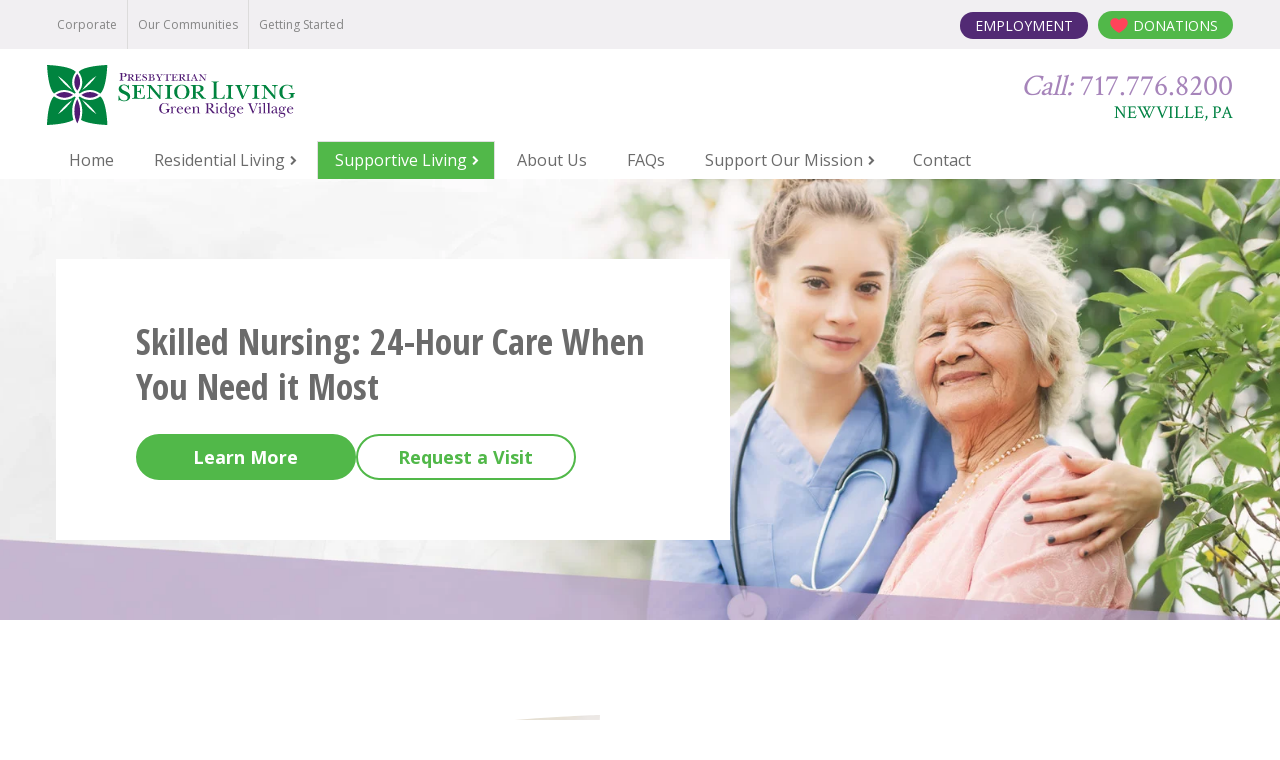

--- FILE ---
content_type: text/html; charset=UTF-8
request_url: https://www.presbyterianseniorliving.org/green-ridge-village/supportive-care/skilled-nursing-and-rehab
body_size: 12256
content:
<!doctype html><!--[if lt IE 7]> <html class="no-js lt-ie9 lt-ie8 lt-ie7" lang="en" > <![endif]--><!--[if IE 7]>    <html class="no-js lt-ie9 lt-ie8" lang="en" >        <![endif]--><!--[if IE 8]>    <html class="no-js lt-ie9" lang="en" >               <![endif]--><!--[if gt IE 8]><!--><html class="no-js" lang="en"><!--<![endif]--><head>
  <meta charset="utf-8">
  <meta http-equiv="X-UA-Compatible" content="IE=edge,chrome=1">
  <meta name="author" content="Presbyterian Senior Living">
  <meta name="description" content="Discover Skilled Nursing and Rehabilitation services at Green Ridge Village in Newville, PA.">
  <meta name="generator" content="HubSpot">
  <title>Skilled Nursing | Supportive Living | Green Ridge Village</title>
  
  <link rel="shortcut icon" href="https://www.presbyterianseniorliving.org/hubfs/PSL-Icon-Border.png">

  
  

  <meta name="viewport" content="width=device-width, initial-scale=1">

    <script src="/hs/hsstatic/jquery-libs/static-1.1/jquery/jquery-1.7.1.js"></script>
<script>hsjQuery = window['jQuery'];</script>
    <meta property="og:description" content="Discover Skilled Nursing and Rehabilitation services at Green Ridge Village in Newville, PA.">
    <meta property="og:title" content="Skilled Nursing | Supportive Living | Green Ridge Village">
    <meta name="twitter:description" content="Discover Skilled Nursing and Rehabilitation services at Green Ridge Village in Newville, PA.">
    <meta name="twitter:title" content="Skilled Nursing | Supportive Living | Green Ridge Village">

    

    
      
            <meta property="og:image" content="https://www.presbyterianseniorliving.org/hubfs/Community_Site_Assets/CCRCs/Quincy_Village/Supportive_Care/Skilled_Nursing_Hero.jpg">
            <meta name="twitter:image" content="https://www.presbyterianseniorliving.org/hubfs/Community_Site_Assets/CCRCs/Quincy_Village/Supportive_Care/Skilled_Nursing_Hero.jpg">
            <meta name="featured_image" content="https://www.presbyterianseniorliving.org/hubfs/Community_Site_Assets/CCRCs/Quincy_Village/Supportive_Care/Skilled_Nursing_Hero.jpg">
        
    

    <style>
a.cta_button{-moz-box-sizing:content-box !important;-webkit-box-sizing:content-box !important;box-sizing:content-box !important;vertical-align:middle}.hs-breadcrumb-menu{list-style-type:none;margin:0px 0px 0px 0px;padding:0px 0px 0px 0px}.hs-breadcrumb-menu-item{float:left;padding:10px 0px 10px 10px}.hs-breadcrumb-menu-divider:before{content:'›';padding-left:10px}.hs-featured-image-link{border:0}.hs-featured-image{float:right;margin:0 0 20px 20px;max-width:50%}@media (max-width: 568px){.hs-featured-image{float:none;margin:0;width:100%;max-width:100%}}.hs-screen-reader-text{clip:rect(1px, 1px, 1px, 1px);height:1px;overflow:hidden;position:absolute !important;width:1px}
</style>

<link rel="stylesheet" href="https://www.presbyterianseniorliving.org/hubfs/hub_generated/template_assets/1/119240182273/1769608252001/template_production.css">
<link rel="stylesheet" href="https://www.presbyterianseniorliving.org/hubfs/hub_generated/template_assets/1/119251048883/1769608250725/template_global-elements.min.css">
<link rel="stylesheet" href="https://www.presbyterianseniorliving.org/hubfs/hub_generated/template_assets/1/26650607442/1741462262190/template_authenia-font.min.css">
<link rel="stylesheet" href="https://www.presbyterianseniorliving.org/hubfs/hub_generated/module_assets/1/119236511078/1741441055738/module_Left-Right_Float.min.css">
<link rel="stylesheet" href="https://www.presbyterianseniorliving.org/hubfs/hub_generated/module_assets/1/119236511072/1741441052884/module_Highlight.min.css">
<link rel="stylesheet" href="https://www.presbyterianseniorliving.org/hubfs/hub_generated/module_assets/1/119236511071/1741441051856/module_BOFU.min.css">

    


    
<!--  Added by GoogleAnalytics integration -->
<script>
var _hsp = window._hsp = window._hsp || [];
_hsp.push(['addPrivacyConsentListener', function(consent) { if (consent.allowed || (consent.categories && consent.categories.analytics)) {
  (function(i,s,o,g,r,a,m){i['GoogleAnalyticsObject']=r;i[r]=i[r]||function(){
  (i[r].q=i[r].q||[]).push(arguments)},i[r].l=1*new Date();a=s.createElement(o),
  m=s.getElementsByTagName(o)[0];a.async=1;a.src=g;m.parentNode.insertBefore(a,m)
})(window,document,'script','//www.google-analytics.com/analytics.js','ga');
  ga('create','UA-12319682-2','auto');
  ga('send','pageview');
}}]);
</script>

<!-- /Added by GoogleAnalytics integration -->

    <link rel="canonical" href="https://www.presbyterianseniorliving.org/green-ridge-village/supportive-care/skilled-nursing-and-rehab">

<!-- Google Tag Manager -->
<script>(function(w,d,s,l,i){w[l]=w[l]||[];w[l].push({'gtm.start':
new Date().getTime(),event:'gtm.js'});var f=d.getElementsByTagName(s)[0],
j=d.createElement(s),dl=l!='dataLayer'?'&l='+l:'';j.async=true;j.src=
'https://www.googletagmanager.com/gtm.js?id='+i+dl;f.parentNode.insertBefore(j,f);
})(window,document,'script','dataLayer','GTM-PJFMSQ3');</script>
<!-- End Google Tag Manager -->

<meta name="google-site-verification" content="Mdm_aqsj7hG4L8jsYHL2N3F0b5TmsnopvwPgZ9KbuAY">
<meta name="google-site-verification" content="Z-6v-83RBUK88dYkHeLsXHvpmYbSimE5wbJmlgO3cew">
<meta name="google-site-verification" content="XQcd1sHFFhOFG4AUNzFcvDTDMbMyWCtu3rTSn5h5dBk">



<!-- CTM -->
<script async src="//32511.tctm.co/t.js"></script>
<!-- End CTM -->

<!-- Fundraise Up -->
<script>(function(w,d,s,n,a){if(!w[n]){var l='call,catch,on,once,set,then,track'
.split(','),i,o=function(n){return'function'==typeof n?o.l.push([arguments])&&o
:function(){return o.l.push([n,arguments])&&o}},t=d.getElementsByTagName(s)[0],
j=d.createElement(s);j.async=!0;j.src='https://cdn.fundraiseup.com/widget/'+a;
t.parentNode.insertBefore(j,t);o.s=Date.now();o.v=4;o.h=w.location.href;o.l=[];
for(i=0;i<7;i++)o[l[i]]=o(l[i]);w[n]=o}
})(window,document,'script','FundraiseUp','AVVJKTMU');</script>

<script>

  // track checkout open
  FundraiseUp.on('checkoutOpen', function(details) {
     _hsq.push(["trackEvent", {
        id: "Fundraise Up Checkout Started"
    }]
   );

});

// track completed donation 
FundraiseUp.on('donationComplete', function(details) {

var eventName = 'Fundraise Up One Time Donation';

if (details.donation.recurring) {
   eventName = 'Fundraise Up Monthly Donation'
}

_hsq.push(['trackEvent', {
   id: eventName,
   value: details.donation.amount
  }]);
});

</script>
<!-- End Fundraise Up -->



<!-- cc: impact psl-communities/templates/supportive-skilled-nursing.html -->


<script>
  window.addEventListener('load', function(){
    document.addEventListener('click', function(event){
      if(event.target.closest('a') && event.target.closest('a').innerText.includes('View Open Positions') && window.location.pathname.includes('/employment')){
        gtag('event','View-Open-Positions-click');
      }
      if(event.target.closest('a') && event.target.closest('a').innerText.includes('EMPLOYMENT')){
        gtag('event','Employement-click');
      }
      if(event.target.closest('a') && event.target.closest('a').innerText.includes('DONATIONS')){
        gtag('event','Donations-click');
      }
      if(event.target.closest('[value="Get My Copy Now"]') &&  window.location.pathname == '/community-list'){
        gtag('event','community-list-click');
      }
      if(event.target.closest('a') && event.target.closest('a').innerText.includes('Speak With Us') && window.location.pathname == '/adult-day-services-at-westminster-village'){
        gtag('event','adult-day-services-at-westminster-village-speak-with-us-click');
      }
      if(event.target.closest('[type="submit"]') && window.location.pathname == '/adult-day-services-at-westminster-village'){
        gtag('event','adult-day-services-at-westminster-village-submit-click');
      }
      if(event.target.closest('a') && event.target.closest('a').innerText.includes('Request a Brochure') && window.location.pathname == '/cathedral-village'){
        gtag('event','cathedral-village-Request-a-brochure-click');
      }
      if(event.target.closest('a') && event.target.closest('a').innerText.includes('Schedule A Visit') && window.location.pathname == '/cathedral-village'){
        gtag('event','cathedral-village-Schedule-a-visit-click');
      }
      if(event.target.closest('[value="Get In Touch"]') && window.location.pathname == '/cathedral-village/contact-us'){
        gtag('event','cathedral-village-get-in-touch-click');
      }
      if(event.target.closest('a') && event.target.closest('a').innerText.includes('Request a Brochure') && window.location.pathname == '/glen-meadows-retirement-community'){
        gtag('event','glen-meadows-retirement-community-Request-a-brochure-click');
      }
      if(event.target.closest('a') && event.target.closest('a').innerText.includes('Schedule A Visit') && window.location.pathname == '/glen-meadows-retirement-community'){
        gtag('event','glen-meadows-retirement-community-Schedule-a-visit-click');
      }
      if(event.target.closest('[value="Get In Touch"]') && window.location.pathname == '/glen-meadows-retirement-community/contact-us'){
        gtag('event','glen-meadows-retirement-community-get-in-touch-click');
      }
      if(event.target.closest('a') && event.target.closest('a').innerText.includes('Request a Brochure') && window.location.pathname == '/green-ridge-village'){
        gtag('event','green-ridge-village-Request-a-brochure-click');
      }
      if(event.target.closest('a') && event.target.closest('a').innerText.includes('Schedule A Visit') && window.location.pathname == '/green-ridge-village'){
        gtag('event','green-ridge-village-Schedule-a-visit-click');
      }
      if(event.target.closest('[value="Get In Touch"]') && window.location.pathname == '/green-ridge-village/contact-us'){
        gtag('event','green-ridge-village-get-in-touch-click');
      }
      if(event.target.closest('a') && event.target.closest('a').innerText.includes('Request a Brochure') && window.location.pathname == '/kirkland-village'){
        gtag('event','kirkland-village-Request-a-brochure-click');
      }
      if(event.target.closest('a') && event.target.closest('a').innerText.includes('Schedule A Visit') && window.location.pathname == '/kirkland-village'){
        gtag('event','kirkland-village-Schedule-a-visit-click');
      }
      if(event.target.closest('[value="Get In Touch"]') && window.location.pathname == '/kirkland-village/contact-us'){
        gtag('event','kirkland-village-get-in-touch-click');
      }
      if(event.target.closest('a') && event.target.closest('a').innerText.includes('Get In Touch!') && window.location.pathname == '/presbyterian-home-at-williamsport'){
        gtag('event','presbyterian-home-at-williamsport-get-in-touch-click');
      }
      if(event.target.closest('[value="Get In Touch"]') && window.location.pathname == '/presbyterian-home-at-williamsport/contact-us'){
        gtag('event','presbyterian-home-at-williamsport-contact-us-get-in-touch-click');
      }
      if(event.target.closest('a') && event.target.closest('a').innerText.includes('Request a Brochure') && window.location.pathname == '/presbyterian-village-at-hollidaysburg'){
        gtag('event','presbyterian-village-at-hollidaysburg-Request-a-brochure-click');
      }
      if(event.target.closest('a') && event.target.closest('a').innerText.includes('Schedule A Visit') && window.location.pathname == '/presbyterian-village-at-hollidaysburg'){
        gtag('event','presbyterian-village-at-hollidaysburg-Schedule-a-visit-click');
      }
      if(event.target.closest('[value="Get In Touch"]') && window.location.pathname == '/presbyterian-village-at-hollidaysburg/contact-us'){
        gtag('event','presbyterian-village-at-hollidaysburg-get-in-touch-click');
      }
      if(event.target.closest('a') && event.target.closest('a').innerText.includes('Request a Brochure') && window.location.pathname == '/quincy-village'){
        gtag('event','quincy-village-Request-a-brochure-click');
      }
      if(event.target.closest('a') && event.target.closest('a').innerText.includes('Schedule A Visit') && window.location.pathname == '/quincy-village'){
        gtag('event','quincy-village-Schedule-a-visit-click');
      }
      if(event.target.closest('[value="Get In Touch"]') && window.location.pathname == '/quincy-village/contact-us'){
        gtag('event','quincy-village-get-in-touch-click');
      }
      if(event.target.closest('a') && event.target.closest('a').innerText.includes('Request a Brochure') && window.location.pathname == '/st-andrews-village'){
        gtag('event','st-andrews-village-Request-a-brochure-click');
      }
      if(event.target.closest('a') && event.target.closest('a').innerText.includes('Schedule A Visit') && window.location.pathname == '/st-andrews-village'){
        gtag('event','st-andrews-village-Schedule-a-visit-click');
      }
      if(event.target.closest('[value="Get In Touch"]') && window.location.pathname == '/st-andrews-village/contact-us'){
        gtag('event','st-andrews-village-get-in-touch-click');
      }
      if(event.target.closest('a') && event.target.closest('a').innerText.includes('Request a Brochure') && window.location.pathname == '/ware-presbyterian-village'){
        gtag('event','ware-presbyterian-village-Request-a-brochure-click');
      }
      if(event.target.closest('a') && event.target.closest('a').innerText.includes('Schedule A Visit') && window.location.pathname == '/ware-presbyterian-village'){
        gtag('event','ware-presbyterian-village-Schedule-a-visit-click');
      }
      if(event.target.closest('[value="Get In Touch"]') && window.location.pathname == '/ware-presbyterian-village/contact-us'){
        gtag('event','ware-presbyterian-village-get-in-touch-click');
      }
      if(event.target.closest('a') && event.target.closest('a').innerText.includes('Request a Brochure') && window.location.pathname == '/westminster-village-in-dover'){
        gtag('event','westminster-village-in-dover-Request-a-brochure-click');
      }
      if(event.target.closest('a') && event.target.closest('a').innerText.includes('Schedule A Visit') && window.location.pathname == '/westminster-village-in-dover'){
        gtag('event','westminster-village-in-dover-Schedule-a-visit-click');
      }
      if(event.target.closest('[value="Get In Touch"]') && window.location.pathname == '/westminster-village-in-dover/contact-us'){
        gtag('event','westminster-village-in-dover-get-in-touch-click');
      }
      if(event.target.closest('a') && event.target.closest('a').innerText.includes('Request a Brochure') && window.location.pathname == '/westminster-woods-at-huntingdon'){
        gtag('event','westminster-woods-at-huntingdon-Request-a-brochure-click');
      }
      if(event.target.closest('a') && event.target.closest('a').innerText.includes('Schedule A Visit') && window.location.pathname == '/westminster-woods-at-huntingdon'){
        gtag('event','westminster-woods-at-huntingdon-Schedule-a-visit-click');
      }
      if(event.target.closest('[value="Get In Touch"]') && window.location.pathname == '/westminster-woods-at-huntingdon/contact-us'){
        gtag('event','westminster-woods-at-huntingdon-get-in-touch-click');
      }
      if(event.target.closest('a') && event.target.closest('a').innerText.includes('Request a Brochure') && window.location.pathname == '/windy-hill-village'){
        gtag('event','windy-hill-village-Request-a-brochure-click');
      }
      if(event.target.closest('a') && event.target.closest('a').innerText.includes('Schedule A Visit') && window.location.pathname == '/windy-hill-village'){
        gtag('event','windy-hill-village-Schedule-a-visit-click');
      }
      if(event.target.closest('[value="Get In Touch"]') && window.location.pathname == '/westminster-woods-at-huntingdon/contact-us'){
        gtag('event','windy-hill-village-get-in-touch-click');
      }
      if(event.target.closest('[value="Get In Touch"]') && window.location.pathname == '/contact-us'){
        gtag('event','contact-us-get-in-touch-click');
      }
    },true);
  });
</script>
<meta property="og:url" content="https://www.presbyterianseniorliving.org/green-ridge-village/supportive-care/skilled-nursing-and-rehab">
<meta name="twitter:card" content="summary">
<meta http-equiv="content-language" content="en">





  
  















<link rel="preconnect" href="https://fonts.googleapis.com">
<link rel="preconnect" href="https://fonts.gstatic.com" crossorigin>
<link href="https://fonts.googleapis.com/css2?family=Crimson+Text:wght@400;600&amp;family=Open+Sans+Condensed:wght@300;700&amp;family=Open+Sans:wght@300;400;600;700&amp;display=swap" rel="stylesheet">


<link rel="stylesheet" href="https://cdnjs.cloudflare.com/ajax/libs/font-awesome/5.9.0/css/fontawesome.min.css" crossorigin="anonymous">
<link rel="stylesheet" href="//maxcdn.bootstrapcdn.com/font-awesome/latest/css/font-awesome.min.css" crossorigin="anonymous">



<script src="https://cdn2.hubspot.net/hubfs/298890/assets/scripts/jquery.mousewheel.min.js" type="text/javascript"></script>


<link rel="stylesheet" href="https://cdnjs.cloudflare.com/ajax/libs/fancyapps-ui/4.0.31/fancybox.min.css">
<script src="https://cdnjs.cloudflare.com/ajax/libs/fancyapps-ui/4.0.31/fancybox.umd.js"></script>



<script type="text/javascript" src="//cdnjs.cloudflare.com/ajax/libs/slick-carousel/1.8.0/slick.min.js"></script>
  
  
  
  
  
</head>

<body class="pagetype--    hs-content-id-2986478642 hs-site-page page hs-content-path-green-ridge-village-supportive-care-skilled-nursin hs-content-name-green-ridge-village-skilled-nursing  " style="">

  <div id="hs_cos_wrapper_hello_bar" class="hs_cos_wrapper hs_cos_wrapper_widget hs_cos_wrapper_type_custom_widget" style="" data-hs-cos-general-type="widget" data-hs-cos-type="custom_widget">




</div>
  <div class="header-container-wrapper">
    <div class="header-container container-fluid">

       

 




	
















<!-- dd: innerpage -->



<div class="headerSpacer"></div>
<header class="header--main life green-ridge-village background--white">
  
  <div class="header--admin-nav">
    <div class="grid hard--ends portable-hard--sides">
      <div class="header--admin-nav-corp grid__item eight-twelfths text--left hard portable-visuallyhidden valign--middle">
        
        <span id="hs_cos_wrapper_corporateNav" class="hs_cos_wrapper hs_cos_wrapper_widget hs_cos_wrapper_type_menu" style="" data-hs-cos-general-type="widget" data-hs-cos-type="menu"><div id="hs_menu_wrapper_corporateNav" class="hs-menu-wrapper active-branch flyouts hs-menu-flow-horizontal" role="navigation" data-sitemap-name="Communities - Corporate Nav" data-menu-id="4203727990" aria-label="Navigation Menu">
 <ul role="menu">
  <li class="hs-menu-item hs-menu-depth-1" role="none"><a href="https://www.presbyterianseniorliving.org" role="menuitem">Corporate</a></li>
  <li class="hs-menu-item hs-menu-depth-1" role="none"><a href="https://www.presbyterianseniorliving.org/community-list" role="menuitem">Our Communities</a></li>
  <li class="hs-menu-item hs-menu-depth-1" role="none"><a href="https://www.presbyterianseniorliving.org/waypoints-learning-center" role="menuitem">Getting Started</a></li>
 </ul>
</div></span>
        
      </div>
      <div class="header--admin-nav-donate grid__item one-third portable-one-whole hard text--right valign--middle">
        <ul class="hard no--bullet">
          <li class="inline-block">
            <a class="background--dark-purple block color--white employment no--underline uppercase" href="//www.presbyterianseniorliving.org/employment" target="_blank">
              Employment
            </a>
          </li>
          
          
            <li class="inline-block">
              <div class="dropdown">
                <a class="dropbtn background--green block color--white donate no--underline uppercase" href="#?form=grv">Donations</a>
                
                <ul class="dropdown-content">
                  <li><a href="#?form=grv" target="_blank">Donate Online</a> </li>
                  <li><a href="https://www.presbyterianseniorliving.org/support-our-mission">More Opportunities to Give</a> </li>
                </ul>
                
              </div> 
          </li> 
          
        </ul>
      </div>
    </div>
  </div>
  
  <div class="header--logo-phone">
    <div class="grid short">
      <div class="header--logo grid__item four-tenths palm-eight-twelfths hard text--left  valign--middle">

        <a class="new--logo block" href="//www.presbyterianseniorliving.org/green-ridge-village" title="Green Ridge Village">
          <img alt="Green Ridge Village" src="https://www.presbyterianseniorliving.org/hubfs/assets/images/Community_Logos/GreenRidgeVillage/Green-Ridge-New.svg">
        </a>
        
        

      </div>
      
      
      <div class="header--main--nav--btn grid__item six-tenths palm-four-twelfths lap-and-up-visuallyhidden hard--ends valign--middle text--right">
        <i class="fa fa-bars color--green"></i>
      </div>
      
      
      <div class="header--main--phone grid__item six-tenths portable-one-whole hard text--right portable-text--center valign--middle  portable-visuallyhidden ">
        
        <p class="header--phone font--crimson color--purple font--30 hard--ends portable-visuallyhidden old-stuff">
          
            <span class="swap-phone"><em>Call:</em> 717.776.8200</span>
              
          
        </p>
        
        
        <p class="header--location font--crimson color--dark-green uppercase hard--bottom   portable-visuallyhidden">
          Newville, PA
        </p>
      </div>
    </div>
  </div>
  
  
  <div class="header--menu portable-visuallyhidden">
    <div class="grid hard--ends">
      <div class="grid__item one-whole hard text--left">
        <span id="hs_cos_wrapper_mainNav" class="hs_cos_wrapper hs_cos_wrapper_widget hs_cos_wrapper_type_menu" style="" data-hs-cos-general-type="widget" data-hs-cos-type="menu"><div id="hs_menu_wrapper_mainNav" class="hs-menu-wrapper active-branch flyouts hs-menu-flow-horizontal" role="navigation" data-sitemap-name="Green Ridge Village - 2023" data-menu-id="146692471374" aria-label="Navigation Menu">
 <ul role="menu" class="active-branch">
  <li class="hs-menu-item hs-menu-depth-1" role="none"><a href="https://www.presbyterianseniorliving.org/green-ridge-village" role="menuitem">Home</a></li>
  <li class="hs-menu-item hs-menu-depth-1 hs-item-has-children" role="none"><a href="javascript:;" aria-haspopup="true" aria-expanded="false" role="menuitem">Residential Living</a>
   <ul role="menu" class="hs-menu-children-wrapper">
    <li class="hs-menu-item hs-menu-depth-2" role="none"><a href="https://www.presbyterianseniorliving.org/green-ridge-village/residential-living" role="menuitem">Residential Living Overview &amp; Pricing</a></li>
    <li class="hs-menu-item hs-menu-depth-2" role="none"><a href="https://www.presbyterianseniorliving.org/green-ridge-village/floor-plans-and-photos" role="menuitem">Floor Plans, Virtual Tours &amp; Photos</a></li>
    <li class="hs-menu-item hs-menu-depth-2" role="none"><a href="https://www.presbyterianseniorliving.org/green-ridge-village/availability" role="menuitem">Special Offers &amp; Availability</a></li>
   </ul></li>
  <li class="hs-menu-item hs-menu-depth-1 hs-item-has-children active-branch" role="none"><a href="javascript:;" aria-haspopup="true" aria-expanded="false" role="menuitem">Supportive Living</a>
   <ul role="menu" class="hs-menu-children-wrapper active-branch">
    <li class="hs-menu-item hs-menu-depth-2" role="none"><a href="https://www.presbyterianseniorliving.org/green-ridge-village/supportive-care" role="menuitem">Supportive Living Overview</a></li>
    <li class="hs-menu-item hs-menu-depth-2" role="none"><a href="https://www.presbyterianseniorliving.org/personal-care-assisted-living/green-ridge-village" role="menuitem">Personal Care</a></li>
    <li class="hs-menu-item hs-menu-depth-2" role="none"><a href="https://www.presbyterianseniorliving.org/green-ridge-village/supportive-care/at-home-services" role="menuitem">At Home Services</a></li>
    <li class="hs-menu-item hs-menu-depth-2" role="none"><a href="https://www.presbyterianseniorliving.org/green-ridge-village/supportive-care/memory-care" role="menuitem">Memory Care</a></li>
    <li class="hs-menu-item hs-menu-depth-2" role="none"><a href="https://www.presbyterianseniorliving.org/transitional-care/green-ridge-village" role="menuitem">Transitional Care</a></li>
    <li class="hs-menu-item hs-menu-depth-2 active active-branch" role="none"><a href="https://www.presbyterianseniorliving.org/green-ridge-village/supportive-care/skilled-nursing-and-rehab" role="menuitem">Skilled Nursing</a></li>
    <li class="hs-menu-item hs-menu-depth-2" role="none"><a href="https://www.presbyterianseniorliving.org/green-ridge-village/supportive-care/end-of-life" role="menuitem">End of Life Care</a></li>
    <li class="hs-menu-item hs-menu-depth-2" role="none"><a href="https://www.presbyterianseniorliving.org/green-ridge-village/supportive-care/floor-plans-and-photos" role="menuitem">Floor Plans &amp; Virtual Tours</a></li>
   </ul></li>
  <li class="hs-menu-item hs-menu-depth-1" role="none"><a href="https://www.presbyterianseniorliving.org/green-ridge-village/about-us" role="menuitem">About Us</a></li>
  <li class="hs-menu-item hs-menu-depth-1" role="none"><a href="https://www.presbyterianseniorliving.org/green-ridge-village/faqs" role="menuitem">FAQs</a></li>
  <li class="hs-menu-item hs-menu-depth-1 hs-item-has-children" role="none"><a href="javascript:;" aria-haspopup="true" aria-expanded="false" role="menuitem">Support Our Mission</a>
   <ul role="menu" class="hs-menu-children-wrapper">
    <li class="hs-menu-item hs-menu-depth-2" role="none"><a href="#?form=GRV" role="menuitem">Donate Online Now</a></li>
    <li class="hs-menu-item hs-menu-depth-2" role="none"><a href="https://www.presbyterianseniorliving.org/support-our-mission" role="menuitem">Opportunities to Give</a></li>
    <li class="hs-menu-item hs-menu-depth-2" role="none"><a href="https://www.presbyterianseniorliving.org/support-our-mission/partners-in-mission" role="menuitem">Partners in Mission Program</a></li>
    <li class="hs-menu-item hs-menu-depth-2" role="none"><a href="https://www.presbyterianseniorliving.org/support-our-mission/other-giving-options" role="menuitem">Bequests and Planned Giving</a></li>
    <li class="hs-menu-item hs-menu-depth-2" role="none"><a href="https://www.presbyterianseniorliving.org/support-our-mission/volunteer" role="menuitem">Volunteer</a></li>
   </ul></li>
  <li class="hs-menu-item hs-menu-depth-1" role="none"><a href="https://www.presbyterianseniorliving.org/green-ridge-village/contact-us" role="menuitem">Contact</a></li>
 </ul>
</div></span>
      </div>
    </div>
  </div>
  
  
  <!-- ff: Green Ridge Village -->
  <div class="header--mobile-controls lap-and-up-visuallyhidden">
    <div class="grid hard fade--in">
      <div class="grid__item one-half hard background--dark-green text--center ">
        <div class="palm-equalize">
          <div class="equalize--center">
            
                
                <a class="no--underline font--14 uppercase color--white block" href="tel:+17177768200">
                  717.776.8200
                </a>
              
          </div>
        </div>
      </div>
      
      <div class="grid__item one-half hard  text--center background--green">
        <div class="palm-equalize">
          <div class="equalize--center">
            
            <a class="no--underline font--14 uppercase color--white block" href="//info.presbyterianseniorliving.org/green-ridge-village/schedule-a-visit">
              Schedule A Visit
            </a>
            
          </div>
        </div>
      </div>
      
    </div>
  </div>
  <div class="header--main--nav--mobile lap-and-up-visuallyhidden background--white text--left" style="z-index: 9999;">
    <div class="header--main--nav--mobile-close-wrapper grid__item one-whole hard">
      <div class="grid__item eight-twelfths hard valign--middle" style="padding: 10px !important;">
        
        <a class="block" href="//www.presbyterianseniorliving.org/green-ridge-village">
          <img alt="Green Ridge Village" src="https://www.presbyterianseniorliving.org/hubfs/assets/images/Community_Logos/GreenRidgeVillage/Green-Ridge-New.svg">
        </a>
        
      </div>
      <div class="header--main--nav--mobile--close grid__item three-twelfths hard valign--middle text--right" style="padding: 10px !important;">
        <i class="fa fa-times font--30 color--dark-purple"></i>
      </div>
      
    </div>
    <span id="hs_cos_wrapper_mobileNav" class="hs_cos_wrapper hs_cos_wrapper_widget hs_cos_wrapper_type_menu" style="" data-hs-cos-general-type="widget" data-hs-cos-type="menu"><div id="hs_menu_wrapper_mobileNav" class="hs-menu-wrapper active-branch flyouts hs-menu-flow-vertical" role="navigation" data-sitemap-name="Green Ridge Village - 2023" data-menu-id="146692471374" aria-label="Navigation Menu">
 <ul role="menu" class="active-branch">
  <li class="hs-menu-item hs-menu-depth-1" role="none"><a href="https://www.presbyterianseniorliving.org/green-ridge-village" role="menuitem">Home</a></li>
  <li class="hs-menu-item hs-menu-depth-1 hs-item-has-children" role="none"><a href="javascript:;" aria-haspopup="true" aria-expanded="false" role="menuitem">Residential Living</a>
   <ul role="menu" class="hs-menu-children-wrapper">
    <li class="hs-menu-item hs-menu-depth-2" role="none"><a href="https://www.presbyterianseniorliving.org/green-ridge-village/residential-living" role="menuitem">Residential Living Overview &amp; Pricing</a></li>
    <li class="hs-menu-item hs-menu-depth-2" role="none"><a href="https://www.presbyterianseniorliving.org/green-ridge-village/floor-plans-and-photos" role="menuitem">Floor Plans, Virtual Tours &amp; Photos</a></li>
    <li class="hs-menu-item hs-menu-depth-2" role="none"><a href="https://www.presbyterianseniorliving.org/green-ridge-village/availability" role="menuitem">Special Offers &amp; Availability</a></li>
   </ul></li>
  <li class="hs-menu-item hs-menu-depth-1 hs-item-has-children active-branch" role="none"><a href="javascript:;" aria-haspopup="true" aria-expanded="false" role="menuitem">Supportive Living</a>
   <ul role="menu" class="hs-menu-children-wrapper active-branch">
    <li class="hs-menu-item hs-menu-depth-2" role="none"><a href="https://www.presbyterianseniorliving.org/green-ridge-village/supportive-care" role="menuitem">Supportive Living Overview</a></li>
    <li class="hs-menu-item hs-menu-depth-2" role="none"><a href="https://www.presbyterianseniorliving.org/personal-care-assisted-living/green-ridge-village" role="menuitem">Personal Care</a></li>
    <li class="hs-menu-item hs-menu-depth-2" role="none"><a href="https://www.presbyterianseniorliving.org/green-ridge-village/supportive-care/at-home-services" role="menuitem">At Home Services</a></li>
    <li class="hs-menu-item hs-menu-depth-2" role="none"><a href="https://www.presbyterianseniorliving.org/green-ridge-village/supportive-care/memory-care" role="menuitem">Memory Care</a></li>
    <li class="hs-menu-item hs-menu-depth-2" role="none"><a href="https://www.presbyterianseniorliving.org/transitional-care/green-ridge-village" role="menuitem">Transitional Care</a></li>
    <li class="hs-menu-item hs-menu-depth-2 active active-branch" role="none"><a href="https://www.presbyterianseniorliving.org/green-ridge-village/supportive-care/skilled-nursing-and-rehab" role="menuitem">Skilled Nursing</a></li>
    <li class="hs-menu-item hs-menu-depth-2" role="none"><a href="https://www.presbyterianseniorliving.org/green-ridge-village/supportive-care/end-of-life" role="menuitem">End of Life Care</a></li>
    <li class="hs-menu-item hs-menu-depth-2" role="none"><a href="https://www.presbyterianseniorliving.org/green-ridge-village/supportive-care/floor-plans-and-photos" role="menuitem">Floor Plans &amp; Virtual Tours</a></li>
   </ul></li>
  <li class="hs-menu-item hs-menu-depth-1" role="none"><a href="https://www.presbyterianseniorliving.org/green-ridge-village/about-us" role="menuitem">About Us</a></li>
  <li class="hs-menu-item hs-menu-depth-1" role="none"><a href="https://www.presbyterianseniorliving.org/green-ridge-village/faqs" role="menuitem">FAQs</a></li>
  <li class="hs-menu-item hs-menu-depth-1 hs-item-has-children" role="none"><a href="javascript:;" aria-haspopup="true" aria-expanded="false" role="menuitem">Support Our Mission</a>
   <ul role="menu" class="hs-menu-children-wrapper">
    <li class="hs-menu-item hs-menu-depth-2" role="none"><a href="#?form=GRV" role="menuitem">Donate Online Now</a></li>
    <li class="hs-menu-item hs-menu-depth-2" role="none"><a href="https://www.presbyterianseniorliving.org/support-our-mission" role="menuitem">Opportunities to Give</a></li>
    <li class="hs-menu-item hs-menu-depth-2" role="none"><a href="https://www.presbyterianseniorliving.org/support-our-mission/partners-in-mission" role="menuitem">Partners in Mission Program</a></li>
    <li class="hs-menu-item hs-menu-depth-2" role="none"><a href="https://www.presbyterianseniorliving.org/support-our-mission/other-giving-options" role="menuitem">Bequests and Planned Giving</a></li>
    <li class="hs-menu-item hs-menu-depth-2" role="none"><a href="https://www.presbyterianseniorliving.org/support-our-mission/volunteer" role="menuitem">Volunteer</a></li>
   </ul></li>
  <li class="hs-menu-item hs-menu-depth-1" role="none"><a href="https://www.presbyterianseniorliving.org/green-ridge-village/contact-us" role="menuitem">Contact</a></li>
 </ul>
</div></span>
    <div class="text--center margin--short">
      <a class="btn btn--green" href="//info.presbyterianseniorliving.org/online-donations">
        Donate Now
      </a>
    </div>
  </div>
  <div class="header--main-nav--mobile-overlay top--0 left--0 bottom--0 background--black opacity--70 lap-and-up-visuallyhidden" style="z-index: 999; position: fixed;"></div>
</header>
<div class="secondary--header life green-ridge-village background--white">
  <div class="header--logo-phone">
    <div class="grid short">
      <div class="header--logo grid__item four-tenths palm-eight-twelfths hard text--left valign--middle">
        
        <a class="block palm-visuallyhidden" href="//www.presbyterianseniorliving.org/green-ridge-village" title="Green Ridge Village">
          <img alt="Green Ridge Village" src="https://www.presbyterianseniorliving.org/hubfs/assets/images/Community_Logos/GreenRidgeVillage/Green-Ridge-New.svg">
        </a>
        <a class="block tablet-visuallyhidden lap-and-up-visuallyhidden" href="//www.presbyterianseniorliving.org/green-ridge-village" title="Green Ridge Village">
          <img alt="Green Ridge Village" src="https://www.presbyterianseniorliving.org/hubfs/assets/images/Community_Logos/GreenRidgeVillage/Green-Ridge-New.svg">
        </a>
        
      </div>
      
      <div class="header--main--nav--btn grid__item six-tenths palm-four-twelfths lap-and-up-visuallyhidden hard--ends valign--middle text--right">
        <i class="fa fa-bars color--green"></i>
      </div>
      
      <div class="grid__item six-tenths portable-one-whole hard text--right portable-text--center valign--middle  portable-visuallyhidden ">
        
        <p class="header--phone font--crimson color--purple font--30 hard--ends portable-visuallyhidden old-stuff">
          
            <span class="swap-phone"><em>Call:</em> 717.776.8200</span>
            
          
        </p>
        
        
        <p class="header--location font--crimson color--dark-green uppercase hard--bottom   portable-visuallyhidden">
          Newville, PA
        </p>
      </div>
    </div>
  </div>
</div>
<div class="header--trigger"></div>
<div class="header--scripts">
<script>
  function sizeHeader() {
      helloHeight = (($("body").hasClass("header--hello--visible")&&(!$("body").hasClass("header--hello--closed"))&&(!$("body").hasClass("no--navigation")))?$("body").find(".header--hello--body").height():0);
      mainHeight = $("header.header--main").outerHeight();
  
      $("body").find(".headerSpacer").css({
          "height":(helloHeight + mainHeight)+"px"
      });
  }
  
  function stickyHeader() {
      var sticky = $('.header--hello'),
          scroll = $(window).scrollTop();
      if (scroll >= 1) {
          sticky.addClass('header--scrolling');
      }
      else {
          sticky.removeClass('header--scrolling');
      }
  }
  
  
  
  $(window).scroll(function() {
      if ( $(window).scrollTop() >= $('.header--trigger').offset().top ) {
          $('.secondary--header').addClass('active');
          $('.header--main').addClass('active');
      } else {
          $('.secondary--header').removeClass('active');
          $('.header--main').removeClass('active');
      }
  });
  
  if ($('body').hasClass('static--header')) {
      $('.secondary--header').addClass('visuallyhidden');
  }
  
  sizeHeader();
  $(document).ready(function () {
      sizeHeader();
      $(window).resize(function () {
          sizeHeader();
      });
      $(window).scroll(function () {
          sizeHeader();
          stickyHeader();
      });
  });
  $(window).load(function () {
    sizeHeader();
  });
  $(window).resize(function () {
    sizeHeader();
  });
</script>
</div>
<!--
  [hubspot-metadata]
  {
  "category": "include",
  "creatable": false,
  "path": "custom/page/PSLProduction/Site_Header.html"
  }
  [end-hubspot-metadata]
-->

    </div><!--end header -->
  </div><!--end header wrapper -->


  <div class="body-container-wrapper">
    <div class="body-container container-fluid">

      <div class="row-fluid-wrapper row-depth-1 row-number-1 ">
        <div class="row-fluid ">
          <div class="span12 widget-span widget-type-widget_container" style="" data-widget-type="widget_container" data-x="0" data-w="12">
            

<div class="container-fluid">
<div class="row-fluid-wrapper">
<div class="row-fluid">
<div class="span12 widget-span widget-type-cell " style="" data-widget-type="cell" data-x="0" data-w="12">

<div class="row-fluid-wrapper row-depth-1 row-number-1 dnd-section">
<div class="row-fluid ">
<div class="span12 widget-span widget-type-cell dnd-column" style="" data-widget-type="cell" data-x="0" data-w="12">

<div class="row-fluid-wrapper row-depth-1 row-number-2 dnd-row">
<div class="row-fluid ">
<div class="span12 widget-span widget-type-custom_widget dnd-module" style="" data-widget-type="custom_widget" data-x="0" data-w="12">
<div id="hs_cos_wrapper_dnd_area-dnd_partial-1-module-2" class="hs_cos_wrapper hs_cos_wrapper_widget hs_cos_wrapper_type_module" style="" data-hs-cos-general-type="widget" data-hs-cos-type="module">







  
    
  


<div data-hero-count="1" class="section section--leftrightfeature section--leftrightfeature--left relative overflow--hidden ">
  
<div class="background">
  
  <div class="background--layer    z-index--1 opacity--100 background-size--cover background-repeat--none" style="background-image:url('https://www.presbyterianseniorliving.org/hubfs/Community_Site_Assets/CCRCs/Quincy_Village/Supportive_Care/Skilled_Nursing_Hero.jpg');background-position:50% 50%;top:0%;bottom:0%;right:0%;left:0%;">
    
  </div>
  
</div>

  <div class="block relative z-index--3">
    
    <div class="section--leftrightfeature--featured grid relative hard tablet-visuallyhidden lap-and-up-visuallyhidden background-size--cover background-repeat--none" style="background-image:url('https://www.presbyterianseniorliving.org/hubfs/Community_Site_Assets/CCRCs/Quincy_Village/Supportive_Care/Skilled_Nursing_Hero.jpg');background-position:50% 50%;">
      <span class="aspectspacer" style="display:block;width:100%;margin:0px;padding:50.00% 0px 0px 0px;"></span>
    </div>
    
    <div class="grid relative z-index--2 desk-venti--top lap-venti--top tablet-tall--top palm-tall--top desk-venti--bottom lap-venti--bottom tablet-tall--bottom palm-tall--bottom  palm-hard--top negative--basic--top   negative--basic--top">
      <div class="grid__item five-twelfths palm-one-whole short palm-visuallyhidden lap-and-up-visuallyhidden tablet-visuallyhidden  all--text--center">
        
      </div>
      <div class="section--leftrightfeature--content grid__item seven-twelfths palm-one-whole grande padding--venti tablet-tall tablet-padding--short palm-short palm-padding--short relative ">
        <div class="background--layer palm--opacity--80 opacity--100 background--white" style=""></div>
        <div class="relative z-index--2 first--hard--top last--hard--bottom text--left">
          
          <h2>
            Skilled Nursing: 24-Hour Care When You Need it Most 
          </h2>
          
          
          
          <span class="block"></span><p class="hard--top block--multibutton hard--top block--multibutton  block--multibuttons">

<span class="block--multibutton--btn all--btn all--btn--primary ">
  
  <a class="btn btn--primary  " href="https://www.presbyterianseniorliving.org/contact-us-green-ridge-village-tofu">Learn More</a>
  
</span>



<span class="block--multibutton--btn all--btn all--btn--transparent--primary ">
  
  <a class="btn btn--transparent--primary  " href="https://www.presbyterianseniorliving.org/green-ridge-village/contact-us">Request a Visit</a>
  
</span>

</p>

        </div>
      </div>
      <div class="grid__item five-twelfths palm-one-whole short palm-visuallyhidden   all--text--center">
        
      </div>
    </div>
    
  </div>
  


</div></div>

</div><!--end widget-span -->
</div><!--end row-->
</div><!--end row-wrapper -->

<div class="row-fluid-wrapper row-depth-1 row-number-3 dnd-row">
<div class="row-fluid ">
<div class="span12 widget-span widget-type-custom_widget dnd-module" style="" data-widget-type="custom_widget" data-x="0" data-w="12">
<div id="hs_cos_wrapper_dnd_area-dnd_partial-1-module-3" class="hs_cos_wrapper hs_cos_wrapper_widget hs_cos_wrapper_type_module" style="" data-hs-cos-general-type="widget" data-hs-cos-type="module">














<style>
	@media (min-width:769px) {
  #hs_cos_wrapper_dnd_area-dnd_partial-1-module-3 .section--leftrightfloat .grid { gap:80px; }
}

</style>

<div class="section section--leftrightfloat section--leftrightfloat--right  relative overflow--hidden " data-columnspacing="0.75" data-columnwidth="0.5" data-tabletcolumnwidth="0.5" data-minheight="480">
  
<div class="background">
  
  <div class="background--layer    z-index--1 opacity--100 background--white" style="top:0%;bottom:0%;right:0%;left:0%;">
    
  </div>
  
</div>

  <div class="block relative z-index--3">
    <div class="block gridspacer--top desk-short--top lap-short--top tablet-tall--top palm-tall--top ">

    </div>
    <div class="block relative">
      <div class="grid hard--ends shape-leaf  desktop-six-twelfths tablet-six-twelfths mobile-content-position-top" style="position:static;">
        <div class="grid__item photo one-half tablet-one-half shape-leaf palm-one-whole short  all--text--center">
          <div class="block  section--leftrightfloat--media">
            
            <div class=" block section--leftrightfloat--media--wrapper shape-leaf mask-bottom-left">
					
              <img src="https://www.presbyterianseniorliving.org/hs-fs/hubfs/Community_Site_Assets/CCRCs/Pine%20Run%20Village/Supportive_Care/Skilled_Nursing_Lady_Wheelchair_PRV.jpg?width=1273&amp;height=824&amp;name=Skilled_Nursing_Lady_Wheelchair_PRV.jpg" loading="lazy" alt="Skilled_Nursing_Lady_Wheelchair_PRV" width="1273" height="824" srcset="https://www.presbyterianseniorliving.org/hs-fs/hubfs/Community_Site_Assets/CCRCs/Pine%20Run%20Village/Supportive_Care/Skilled_Nursing_Lady_Wheelchair_PRV.jpg?width=637&amp;height=412&amp;name=Skilled_Nursing_Lady_Wheelchair_PRV.jpg 637w, https://www.presbyterianseniorliving.org/hs-fs/hubfs/Community_Site_Assets/CCRCs/Pine%20Run%20Village/Supportive_Care/Skilled_Nursing_Lady_Wheelchair_PRV.jpg?width=1273&amp;height=824&amp;name=Skilled_Nursing_Lady_Wheelchair_PRV.jpg 1273w, https://www.presbyterianseniorliving.org/hs-fs/hubfs/Community_Site_Assets/CCRCs/Pine%20Run%20Village/Supportive_Care/Skilled_Nursing_Lady_Wheelchair_PRV.jpg?width=1910&amp;height=1236&amp;name=Skilled_Nursing_Lady_Wheelchair_PRV.jpg 1910w, https://www.presbyterianseniorliving.org/hs-fs/hubfs/Community_Site_Assets/CCRCs/Pine%20Run%20Village/Supportive_Care/Skilled_Nursing_Lady_Wheelchair_PRV.jpg?width=2546&amp;height=1648&amp;name=Skilled_Nursing_Lady_Wheelchair_PRV.jpg 2546w, https://www.presbyterianseniorliving.org/hs-fs/hubfs/Community_Site_Assets/CCRCs/Pine%20Run%20Village/Supportive_Care/Skilled_Nursing_Lady_Wheelchair_PRV.jpg?width=3183&amp;height=2060&amp;name=Skilled_Nursing_Lady_Wheelchair_PRV.jpg 3183w, https://www.presbyterianseniorliving.org/hs-fs/hubfs/Community_Site_Assets/CCRCs/Pine%20Run%20Village/Supportive_Care/Skilled_Nursing_Lady_Wheelchair_PRV.jpg?width=3819&amp;height=2472&amp;name=Skilled_Nursing_Lady_Wheelchair_PRV.jpg 3819w" sizes="(max-width: 1273px) 100vw, 1273px">
              
            </div>
            
          </div>
        </div>
        <div class="grid__item content one-half tablet-one-half palm-one-whole venti palm-short text--left ">
          <div class="section--leftrightfloat--content block first--hard--top last--hard--bottom">
            
              
              <h2>
                <span>Discover Skilled Nursing Services at Green Ridge Village</span>
              </h2>
              
            
            <p>Green Ridge Village provides 24-hour personalized care and special services to Green Ridge Village residents based on their unique individual needs. Our services include a range of long- and short-term skilled nursing care services, including rehabilitation therapy, respite, and hospice services.</p>
<p>Both inpatient and outpatient rehabilitation are available, enabling people to stay in the comfort of their home whenever possible. In addition, if you are admitted for a respite stay, recuperative care, or short stay rehabilitation, our discharge planning support will help to ensure everything is ready for your return home.</p>
            
            <span class="block"></span><p class="hard--top block--multibutton hard--top block--multibutton  ">

<span class="block--multibutton--btn all--btn all--btn--primary ">
  
  <a class="btn btn--primary  " href="https://www.presbyterianseniorliving.org/hubfs/Workzone%20Community%20Printing%20And%20Digital%20Collateral/Green%20Ridge%20Village/Digital%20Files/Skilled%20Nursing/GRV%20SkilledNursingFlyerwithPricing.pdf" target="_blank">Overview and Pricing</a>
  
</span>

</p>
          </div>
        </div>
        
      </div>
    </div>
    <div class="block gridspacer--bottom desk-short--bottom lap-short--bottom tablet-tall--bottom palm-tall--bottom ">

    </div>
    
    
  </div>
  


</div></div>

</div><!--end widget-span -->
</div><!--end row-->
</div><!--end row-wrapper -->

<div class="row-fluid-wrapper row-depth-1 row-number-4 dnd-row">
<div class="row-fluid ">
<div class="span12 widget-span widget-type-custom_widget dnd-module" style="" data-widget-type="custom_widget" data-x="0" data-w="12">
<div id="hs_cos_wrapper_dnd_area-dnd_partial-1-module-4" class="hs_cos_wrapper hs_cos_wrapper_widget hs_cos_wrapper_type_module" style="" data-hs-cos-general-type="widget" data-hs-cos-type="module">






<div class="section highlight section--leftright relative overflow--hidden   ">
  
<div class="background">
  
  <div class="background--layer    z-index--1 opacity--100 background--secondary" style="top:0%;bottom:0%;right:0%;left:0%;">
    
  </div>
  
</div>

  <div class="block relative z-index--3">
    <div class="grid relative desk-hard--top lap-hard--top tablet-short--top palm-short--top desk-hard--bottom lap-hard--bottom tablet-hard--bottom palm-hard--bottom  all--color--white">
      <div class="grid__item seven-twelfths palm-one-whole valign--middle short first--hard--top last--hard--bottom text--right palm-all--text--left">
        
        
        <h4 class="font--heading bolder">
          Let's Connect 
        </h4>
        
      </div>
      
      <div class="grid__item five-twelfths palm-one-whole short valign--middle first--hard--top last--hard--bottom text--left palm-all--text--left">
        <span class="block"></span><p class="hard--top block--multibutton hard--top block--multibutton  ">

<span class="block--multibutton--btn all--btn all--btn--transparent--white ">
  
  <a class="btn btn--transparent--white  " href="https://www.presbyterianseniorliving.org/green-ridge-village/contact-us">Tell Us About Your Situation</a>
  
</span>

</p>
      </div>
      
    </div>
  </div>
  


</div></div>

</div><!--end widget-span -->
</div><!--end row-->
</div><!--end row-wrapper -->

<div class="row-fluid-wrapper row-depth-1 row-number-5 dnd-row">
<div class="row-fluid ">
<div class="span12 widget-span widget-type-custom_widget dnd-module" style="" data-widget-type="custom_widget" data-x="0" data-w="12">
<div id="hs_cos_wrapper_dnd_area-dnd_partial-1-module-5" class="hs_cos_wrapper hs_cos_wrapper_widget hs_cos_wrapper_type_module" style="" data-hs-cos-general-type="widget" data-hs-cos-type="module">














<style>
	@media (min-width:769px) {
  #hs_cos_wrapper_dnd_area-dnd_partial-1-module-5 .section--leftrightfloat .grid { gap:80px; }
}

</style>

<div class="section section--leftrightfloat section--leftrightfloat--left  relative overflow--hidden " data-columnspacing="0.75" data-columnwidth="0.5" data-tabletcolumnwidth="0.5" data-minheight="480">
  
<div class="background">
  
  <div class="background--layer    z-index--1 opacity--100 background--white" style="top:0%;bottom:0%;right:0%;left:0%;">
    
  </div>
  
</div>

  <div class="block relative z-index--3">
    <div class="block gridspacer--top desk-hard--top lap-hard--top tablet-tall--top palm-tall--top ">

    </div>
    <div class="block relative">
      <div class="grid hard--ends shape-leaf  desktop-six-twelfths tablet-six-twelfths mobile-content-position-top" style="position:static;">
        <div class="grid__item photo one-half tablet-one-half shape-leaf palm-one-whole short  all--text--center">
          <div class="block  section--leftrightfloat--media">
            
            <div class=" block section--leftrightfloat--media--wrapper shape-leaf mask-bottom-right">
					
              <img src="https://www.presbyterianseniorliving.org/hs-fs/hubfs/Community_Site_Assets/CCRCs/Pine%20Run%20Village/Supportive_Care/Skilled_Nursing_Man_With_Walker_2_PRV.jpg?width=600&amp;height=400&amp;name=Skilled_Nursing_Man_With_Walker_2_PRV.jpg" loading="lazy" alt="Skilled_Nursing_Man_With_Walker_2_PRV" width="600" height="400" srcset="https://www.presbyterianseniorliving.org/hs-fs/hubfs/Community_Site_Assets/CCRCs/Pine%20Run%20Village/Supportive_Care/Skilled_Nursing_Man_With_Walker_2_PRV.jpg?width=300&amp;height=200&amp;name=Skilled_Nursing_Man_With_Walker_2_PRV.jpg 300w, https://www.presbyterianseniorliving.org/hs-fs/hubfs/Community_Site_Assets/CCRCs/Pine%20Run%20Village/Supportive_Care/Skilled_Nursing_Man_With_Walker_2_PRV.jpg?width=600&amp;height=400&amp;name=Skilled_Nursing_Man_With_Walker_2_PRV.jpg 600w, https://www.presbyterianseniorliving.org/hs-fs/hubfs/Community_Site_Assets/CCRCs/Pine%20Run%20Village/Supportive_Care/Skilled_Nursing_Man_With_Walker_2_PRV.jpg?width=900&amp;height=600&amp;name=Skilled_Nursing_Man_With_Walker_2_PRV.jpg 900w, https://www.presbyterianseniorliving.org/hs-fs/hubfs/Community_Site_Assets/CCRCs/Pine%20Run%20Village/Supportive_Care/Skilled_Nursing_Man_With_Walker_2_PRV.jpg?width=1200&amp;height=800&amp;name=Skilled_Nursing_Man_With_Walker_2_PRV.jpg 1200w, https://www.presbyterianseniorliving.org/hs-fs/hubfs/Community_Site_Assets/CCRCs/Pine%20Run%20Village/Supportive_Care/Skilled_Nursing_Man_With_Walker_2_PRV.jpg?width=1500&amp;height=1000&amp;name=Skilled_Nursing_Man_With_Walker_2_PRV.jpg 1500w, https://www.presbyterianseniorliving.org/hs-fs/hubfs/Community_Site_Assets/CCRCs/Pine%20Run%20Village/Supportive_Care/Skilled_Nursing_Man_With_Walker_2_PRV.jpg?width=1800&amp;height=1200&amp;name=Skilled_Nursing_Man_With_Walker_2_PRV.jpg 1800w" sizes="(max-width: 600px) 100vw, 600px">
              
            </div>
            
          </div>
        </div>
        <div class="grid__item content one-half tablet-one-half palm-one-whole venti palm-short text--left ">
          <div class="section--leftrightfloat--content block first--hard--top last--hard--bottom">
            
              
              <h2>
                <span>Is Long-Term Skilled Nursing Care Right for You or Your Loved One?</span>
              </h2>
              
            
            <div title="Page 1">
<div>
<div>
<div title="Page 1">
<div>
<div>
<div>
<p><strong>Long-Term Skilled Nursing Care IS a Good Fit for You or a Loved One if... </strong></p>
<ul>
<li><span>You or a loved one needs daily assistance with all or most of the activities that are required to function independently </span></li>
<li><span>You or a loved one needs 24-hour support from medically licensed and certified team</span></li>
<li><span>You or a loved one is looking for a long-term solution to help with medical needs, memory support, physical therapy or hospice care </span></li>
</ul>
</div>
</div>
</div>
</div>
</div>
</div>
</div>
            
            
          </div>
        </div>
        
      </div>
    </div>
    <div class="block gridspacer--bottom desk-tall--bottom lap-tall--bottom tablet-tall--bottom palm-tall--bottom ">

    </div>
    
    
  </div>
  


</div></div>

</div><!--end widget-span -->
</div><!--end row-->
</div><!--end row-wrapper -->

<div class="row-fluid-wrapper row-depth-1 row-number-6 dnd-row">
<div class="row-fluid ">
<div class="span12 widget-span widget-type-custom_widget dnd-module" style="" data-widget-type="custom_widget" data-x="0" data-w="12">
<div id="hs_cos_wrapper_dnd_area-dnd_partial-1-module-6" class="hs_cos_wrapper hs_cos_wrapper_widget hs_cos_wrapper_type_module" style="" data-hs-cos-general-type="widget" data-hs-cos-type="module">














<style>
	@media (min-width:769px) {
  #hs_cos_wrapper_dnd_area-dnd_partial-1-module-6 .section--leftrightfloat .grid { gap:0px; }
}

</style>

<div class="section section--leftrightfloat section--leftrightfloat--left  relative overflow--hidden " data-columnspacing="0.75" data-columnwidth="0.5" data-tabletcolumnwidth="0.5" data-minheight="480">
  
<div class="background">
  
  <div class="background--layer    z-index--1 opacity--100 background--secondary" style="top:0%;bottom:0%;right:0%;left:0%;">
    
  </div>
  
</div>

  <div class="block relative z-index--3">
    <div class="block gridspacer--top desk-hard--top lap-hard--top tablet-tall--top palm-tall--top ">

    </div>
    <div class="block relative">
      <div class="grid hard--ends shape-default all--color--white desktop-six-twelfths tablet-six-twelfths mobile-content-position-top" style="position:static;">
        <div class="grid__item photo one-half tablet-one-half shape-default palm-one-whole short  all--text--center">
          <div class="block  section--leftrightfloat--media">
            
            <div class=" block section--leftrightfloat--media--wrapper shape-default mask-bottom-left">
					
              <img src="https://www.presbyterianseniorliving.org/hs-fs/hubfs/Community_Site_Assets/CCRCs/Pine%20Run%20Village/Supportive_Care/Skilled_Nursing_Walker2_PRV.jpg?width=1004&amp;height=752&amp;name=Skilled_Nursing_Walker2_PRV.jpg" loading="lazy" alt="Skilled_Nursing_Walker2_PRV" width="1004" height="752" srcset="https://www.presbyterianseniorliving.org/hs-fs/hubfs/Community_Site_Assets/CCRCs/Pine%20Run%20Village/Supportive_Care/Skilled_Nursing_Walker2_PRV.jpg?width=502&amp;height=376&amp;name=Skilled_Nursing_Walker2_PRV.jpg 502w, https://www.presbyterianseniorliving.org/hs-fs/hubfs/Community_Site_Assets/CCRCs/Pine%20Run%20Village/Supportive_Care/Skilled_Nursing_Walker2_PRV.jpg?width=1004&amp;height=752&amp;name=Skilled_Nursing_Walker2_PRV.jpg 1004w, https://www.presbyterianseniorliving.org/hs-fs/hubfs/Community_Site_Assets/CCRCs/Pine%20Run%20Village/Supportive_Care/Skilled_Nursing_Walker2_PRV.jpg?width=1506&amp;height=1128&amp;name=Skilled_Nursing_Walker2_PRV.jpg 1506w, https://www.presbyterianseniorliving.org/hs-fs/hubfs/Community_Site_Assets/CCRCs/Pine%20Run%20Village/Supportive_Care/Skilled_Nursing_Walker2_PRV.jpg?width=2008&amp;height=1504&amp;name=Skilled_Nursing_Walker2_PRV.jpg 2008w, https://www.presbyterianseniorliving.org/hs-fs/hubfs/Community_Site_Assets/CCRCs/Pine%20Run%20Village/Supportive_Care/Skilled_Nursing_Walker2_PRV.jpg?width=2510&amp;height=1880&amp;name=Skilled_Nursing_Walker2_PRV.jpg 2510w, https://www.presbyterianseniorliving.org/hs-fs/hubfs/Community_Site_Assets/CCRCs/Pine%20Run%20Village/Supportive_Care/Skilled_Nursing_Walker2_PRV.jpg?width=3012&amp;height=2256&amp;name=Skilled_Nursing_Walker2_PRV.jpg 3012w" sizes="(max-width: 1004px) 100vw, 1004px">
              
            </div>
            
          </div>
        </div>
        <div class="grid__item content one-half tablet-one-half palm-one-whole venti palm-short text--left no-gap">
          <div class="section--leftrightfloat--content block first--hard--top last--hard--bottom">
            
              
              <h2>
                <span>Skilled Nursing</span>
              </h2>
              
            
            <p><span>As with all levels in our continuum of care, our licensed nursing team works in concert with residents and their families—as well as the rest of our team—to ensure each individual’s needs are met and that services are adjusted as those needs change. Below is a list of the types of diagnosis and post-acute care frequently treated by our team:</span></p>
<ul>
<li>Cardiac Rehabilitation</li>
<li>Dysphagia (swallowing difficulties)</li>
<li>IV Therapy</li>
<li>Joint Replacement/Fractures<span>&nbsp;</span></li>
<li>Orthopedics<span>&nbsp;</span></li>
<li>Pain Management<span>&nbsp;</span></li>
<li>Pain Management and Prosthetic Management<span>&nbsp;</span></li>
<li>Post-Surgical Recovery<span>&nbsp;</span></li>
<li>Stroke/Neurologic Events<span>&nbsp;</span></li>
<li>Sustained Illness or Injuries</li>
</ul>
            
            
          </div>
        </div>
        
      </div>
    </div>
    <div class="block gridspacer--bottom desk-hard--bottom lap-hard--bottom tablet-tall--bottom palm-tall--bottom ">

    </div>
    
    
  </div>
  


</div></div>

</div><!--end widget-span -->
</div><!--end row-->
</div><!--end row-wrapper -->

<div class="row-fluid-wrapper row-depth-1 row-number-7 dnd-row">
<div class="row-fluid ">
<div class="span12 widget-span widget-type-custom_widget dnd-module" style="" data-widget-type="custom_widget" data-x="0" data-w="12">
<div id="hs_cos_wrapper_dnd_area-dnd_partial-1-module-7" class="hs_cos_wrapper hs_cos_wrapper_widget hs_cos_wrapper_type_module" style="" data-hs-cos-general-type="widget" data-hs-cos-type="module">







<div class="section section--bofu section--bofu--center relative overflow--hidden ">
  
<div class="background">
  
  <div class="background--layer    z-index--1 opacity--100 background-size--cover background-repeat--none" style="background-image:url('https://www.presbyterianseniorliving.org/hubfs/Open%20Enrollment%20Review.jpg');background-position:50% 50%;top:0%;bottom:0%;right:0%;left:0%;">
    
  </div>
  
  <div class="background--layer    z-index--2 opacity--80 background--lightgrey" style="top:0%;bottom:0%;right:0%;left:0%;">
    
  </div>
  
</div>

  <div class="block relative z-index--3">
    
    <div class="section--bofu--featured grid relative hard tablet-visuallyhidden lap-and-up-visuallyhidden background-size--cover background-repeat--none" style="background-image:url('https://www.presbyterianseniorliving.org/hubfs/Open%20Enrollment%20Review.jpg');background-position:50% 50%;">
      <span class="aspectspacer" style="display:block;width:100%;margin:0px;padding:50.00% 0px 0px 0px;"></span>
    </div>
    
    <div class="grid  relative z-index--2 desk-short--top lap-short--top tablet-tall--top palm-tall--top desk-short--bottom lap-short--bottom tablet-tall--bottom palm-tall--bottom  palm-hard--top negative--basic--top ">
		 
			 <div class="grid__item eight-twelfths tablet-ten-twelfths palm-one-whole short palm-visuallyhidden visuallyhidden  all--text--center">

			 </div>
		 
      <div class="section--bofu--content grid__item eight-twelfths tablet-ten-twelfths palm-one-whole hard--ends">
        <div class="grid__item one-whole hard--sides grande padding--venti tablet-tall tablet-padding--short palm-short palm-padding--short relative ">
          <div class="background--layer palm--opacity--50 opacity--0 background--secondary" style=""></div>
          <div class="relative z-index--2">
            <div class=" first--hard--top last--hard--bottom all--text--center portable-all--text--center dark-purple">
              
              <h2>
                Schedule Your Visit to Green Ridge Village Today! 
              </h2>
              
              
              
              <span class="block"></span><p class="hard--top block--multibutton hard--top block--multibutton  ">

<span class="block--multibutton--btn all--btn all--btn--primary ">
  
  <a class="btn btn--primary  " href="https://www.presbyterianseniorliving.org/green-ridge-village/contact-us">Request a Visit</a>
  
</span>

</p>
              
            </div>
            
          </div>
        </div>
        

      </div>
		 
			 <div class="grid__item eight-twelfths tablet-ten-twelfths palm-one-whole short palm-visuallyhidden visuallyhidden  all--text--center">

			 </div>
		 
    </div>
  </div>
  


</div></div>

</div><!--end widget-span -->
</div><!--end row-->
</div><!--end row-wrapper -->

<div class="row-fluid-wrapper row-depth-1 row-number-8 dnd-row">
<div class="row-fluid ">
<div class="span12 widget-span widget-type-custom_widget dnd-module" style="" data-widget-type="custom_widget" data-x="0" data-w="12">
<div id="hs_cos_wrapper_dnd_area-dnd_partial-1-module-8" class="hs_cos_wrapper hs_cos_wrapper_widget hs_cos_wrapper_type_module" style="" data-hs-cos-general-type="widget" data-hs-cos-type="module">









<div class="section section--bofu section--bofu--right relative overflow--hidden ">
  
<div class="background">
  
  <div class="background--layer    z-index--1 opacity--100 background--white" style="top:0%;bottom:0%;right:0%;left:0%;">
    
  </div>
  
</div>

  <div class="block relative z-index--3">
    
    <div class="section--bofu--featured grid relative hard tablet-visuallyhidden lap-and-up-visuallyhidden background-size--cover background-repeat--none" style="background-image:url('https://www.presbyterianseniorliving.org/hubfs/Skilled_Nursing_Image.jpg');background-position:0% 50%;">
      <span class="aspectspacer" style="display:block;width:100%;margin:0px;padding:50.00% 0px 0px 0px;"></span>
    </div>
    
    <div class="grid photo-grid relative z-index--2 desk-venti--top lap-venti--top tablet-tall--top palm-tall--top desk-tall--bottom lap-tall--bottom tablet-tall--bottom palm-tall--bottom  palm-hard--top negative--basic--top ">
		 
			 <div class="grid__item five-twelfths palm-one-whole short palm-visuallyhidden   all--text--center">
				 <div class="photo 0% 50%">
					<img src="https://www.presbyterianseniorliving.org/hubfs/Skilled_Nursing_Image.jpg" alt="Skilled_Nursing_Image" loading="lazy" class="cover">
				 </div>
			 </div>
		 
      <div class="section--bofu--content grid__item seven-twelfths palm-one-whole hard--ends">
        <div class="grid__item one-whole hard--sides grande padding--venti tablet-tall tablet-padding--short palm-short palm-padding--short relative ">
          <div class="background--layer palm--opacity--80 opacity--100 background--white" style=""></div>
          <div class="relative z-index--2">
            <div class=" first--hard--top last--hard--bottom all--text--left portable-all--text--left ">
              
              <h2>
                Have Questions About Skilled Nursing at Green Ridge Village? 
              </h2>
              
              <p>We have answers. Complete this form and a member of our team will reach to connect with you and learn more about your (or a loved one's) needs.</p>
              
            </div>
            
					<div class="block margin--tall--top all--btn all--btn--primary all--btn--left portable-all--btn--left ">
					  
						<span id="hs_cos_wrapper_dnd_area-dnd_partial-1-module-8_" class="hs_cos_wrapper hs_cos_wrapper_widget hs_cos_wrapper_type_form" style="" data-hs-cos-general-type="widget" data-hs-cos-type="form">
<div id="hs_form_target_form_310491616"></div>








</span>
						
					</div>
            
          </div>
        </div>
        

      </div>
		 
			 <div class="grid__item five-twelfths palm-one-whole short palm-visuallyhidden lap-and-up-visuallyhidden tablet-visuallyhidden  all--text--center">
				<div class="photo vertical-50 horizontal-0">
					<img src="https://www.presbyterianseniorliving.org/hubfs/Skilled_Nursing_Image.jpg" alt="Skilled_Nursing_Image" loading="lazy" class="cover">
				 </div>
			 </div>
		 
    </div>
  </div>
  


</div></div>

</div><!--end widget-span -->
</div><!--end row-->
</div><!--end row-wrapper -->

</div><!--end widget-span -->
</div><!--end row-->
</div><!--end row-wrapper -->

</div><!--end widget-span -->
</div>
</div>
</div>


          </div><!--end widget-span -->
        </div><!--end row-->
      </div><!--end row-wrapper -->

    </div><!--end body -->
  </div><!--end body wrapper -->

  <div class="footer-container-wrapper">
    <div class="footer-container container-fluid">

      








<footer class="footer relative overflow--hidden life" style="">
    
    <div class="grid text--center footer--container relative z-index--2 hard--bottom">
        <div class="grid__item nine-twelfths portable-one-whole hard--sides">
            <div class="footer--social grid__item one-whole text--center hard--top short--bottom">
                
                <a href="//www.linkedin.com/company/presbyterian-senior-living" target="_blank" title="Find Us On LinkedIn">
                    <i class="fa fa-linkedin-square"></i>
                </a>
                
                
                <a href="//www.facebook.com/GreenRidgeVillage" target="_blank" title="Find Us On Facebook">
                    <i class="fa fa-facebook-square"></i>
                </a>
                
                
            </div>
            <div class="footer--nav grid__item one-whole hard--ends">
                
            </div>
            <div class="footer--middle-nav grid__item one-whole short hard--sides relative text--center">
                <a class="no--underline" href="//info.presbyterianseniorliving.org/green-ridge-village/contact-us">
                    Contact Us
                </a>
            </div>
            <div class="footer--social-phone grid__item one-whole hard--ends text--center">
                <p class="phone font--crimson color--purple font--30" style="">
                    
                        
                    
                    Call: 717.776.8200
                    
                </p>
                <p class="location">
                    <a class="no--underline uppercase bold" href="https://www.google.com/maps/place/210+Big+Spring+Rd,+Newville,+PA+17241/@40.1606321,-77.403225,17z/data=!3m1!4b1!4m5!3m4!1s0x89c910932be89237:0x9c501b781ccaf8a3!8m2!3d40.160628!4d-77.401031" target="_blank">
                        210 Big Spring Road Newville, PA 17241
                    </a>
                </p>
            </div>
            <div class="footer--logos grid__item one-whole short text--center">
                <img src="https://www.presbyterianseniorliving.org/hubfs/assets/images/Footer_Background_Patterns/footer-logos.svg" width="876" height="117" style="max-width: 876px; width: 100%; height: auto;" alt="Logos for Equal Housing Opportunity, LeadingAge, Sage Care Platinum Membmer, Aspire to Excellence, and Accessibility Standards" loading="lazy">
            </div>
        </div>
    </div>
    <div class="footer--curved"></div>
    <div class="footer--background"></div>
    <div class="footer--global-footer">
        <div class="grid tall">
            <div class="grid__item one-whole hard--ends text--center">
                <span id="hs_cos_wrapper_global_footer" class="hs_cos_wrapper hs_cos_wrapper_widget hs_cos_wrapper_type_menu" style="" data-hs-cos-general-type="widget" data-hs-cos-type="menu"><div id="hs_menu_wrapper_global_footer" class="hs-menu-wrapper active-branch flyouts hs-menu-flow-vertical" role="navigation" data-sitemap-name="Global Footer" data-menu-id="2778647397" aria-label="Navigation Menu">
 <ul role="menu">
  <li class="hs-menu-item hs-menu-depth-1" role="none"><a href="https://www.presbyterianseniorliving.org/notice-of-privacy-practices" role="menuitem">Notice of Privacy Practices</a></li>
  <li class="hs-menu-item hs-menu-depth-1" role="none"><a href="https://www.presbyterianseniorliving.org/online-privacy-policy" role="menuitem">Online Privacy Policy</a></li>
  <li class="hs-menu-item hs-menu-depth-1" role="none"><a href="https://www.presbyterianseniorliving.org/terms-and-conditions" role="menuitem">Terms and Conditions</a></li>
  <li class="hs-menu-item hs-menu-depth-1" role="none"><a href="https://app.onboardmeetings.com" role="menuitem" target="_blank" rel="noopener">Board Login</a></li>
  <li class="hs-menu-item hs-menu-depth-1" role="none"><a href="https://www.presbyterianseniorliving.org/contact-webmaster" role="menuitem">Contact the Webmaster</a></li>
 </ul>
</div></span>
            </div>
        </div>
    </div>
    
</footer>
<script src="https://cdnjs.cloudflare.com/ajax/libs/fancybox/3.3.5/jquery.fancybox.min.js" type="text/javascript"></script>
<link href="https://cdnjs.cloudflare.com/ajax/libs/fancybox/3.3.5/jquery.fancybox.min.css" rel="stylesheet">


<!-- HubSpot performance collection script -->
<script defer src="/hs/hsstatic/content-cwv-embed/static-1.1293/embed.js"></script>
<script>
var hsVars = hsVars || {}; hsVars['language'] = 'en';
</script>

<script src="/hs/hsstatic/cos-i18n/static-1.53/bundles/project.js"></script>
<script src="https://www.presbyterianseniorliving.org/hubfs/hub_generated/template_assets/1/119251048888/1769608253744/template_production.min.js"></script>
<script src="/hs/hsstatic/keyboard-accessible-menu-flyouts/static-1.17/bundles/project.js"></script>
<script src="https://www.presbyterianseniorliving.org/hubfs/hub_generated/module_assets/1/119236511078/1741441055738/module_Left-Right_Float.min.js"></script>

    <!--[if lte IE 8]>
    <script charset="utf-8" src="https://js.hsforms.net/forms/v2-legacy.js"></script>
    <![endif]-->

<script data-hs-allowed="true" src="/_hcms/forms/v2.js"></script>

    <script data-hs-allowed="true">
        var options = {
            portalId: '388539',
            formId: '3062a311-0291-48fc-8435-bfa65bc37a07',
            formInstanceId: '4496',
            
            pageId: '2986478642',
            
            region: 'na1',
            
            
            
            
            pageName: "Skilled Nursing | Supportive Living | Green Ridge Village",
            
            
            redirectUrl: "https:\/\/www.presbyterianseniorliving.org\/cta-action\/thank-you",
            
            
            
            
            
            css: '',
            target: '#hs_form_target_form_310491616',
            
            
            
            
            
            
            
            contentType: "standard-page",
            
            
            
            formsBaseUrl: '/_hcms/forms/',
            
            
            
            formData: {
                cssClass: 'hs-form stacked hs-custom-form'
            }
        };

        options.getExtraMetaDataBeforeSubmit = function() {
            var metadata = {};
            

            if (hbspt.targetedContentMetadata) {
                var count = hbspt.targetedContentMetadata.length;
                var targetedContentData = [];
                for (var i = 0; i < count; i++) {
                    var tc = hbspt.targetedContentMetadata[i];
                     if ( tc.length !== 3) {
                        continue;
                     }
                     targetedContentData.push({
                        definitionId: tc[0],
                        criterionId: tc[1],
                        smartTypeId: tc[2]
                     });
                }
                metadata["targetedContentMetadata"] = JSON.stringify(targetedContentData);
            }

            return metadata;
        };

        hbspt.forms.create(options);
    </script>



<!-- Start of HubSpot Analytics Code -->
<script type="text/javascript">
var _hsq = _hsq || [];
_hsq.push(["setContentType", "standard-page"]);
_hsq.push(["setCanonicalUrl", "https:\/\/www.presbyterianseniorliving.org\/green-ridge-village\/supportive-care\/skilled-nursing-and-rehab"]);
_hsq.push(["setPageId", "2986478642"]);
_hsq.push(["setContentMetadata", {
    "contentPageId": 2986478642,
    "legacyPageId": "2986478642",
    "contentFolderId": null,
    "contentGroupId": null,
    "abTestId": null,
    "languageVariantId": 2986478642,
    "languageCode": "en",
    
    
}]);
</script>

<script type="text/javascript" id="hs-script-loader" async defer src="/hs/scriptloader/388539.js"></script>
<!-- End of HubSpot Analytics Code -->


<script type="text/javascript">
var hsVars = {
    render_id: "080f5ecd-7508-471e-ad12-b7057362c64f",
    ticks: 1769792613127,
    page_id: 2986478642,
    
    content_group_id: 0,
    portal_id: 388539,
    app_hs_base_url: "https://app.hubspot.com",
    cp_hs_base_url: "https://cp.hubspot.com",
    language: "en",
    analytics_page_type: "standard-page",
    scp_content_type: "",
    
    analytics_page_id: "2986478642",
    category_id: 1,
    folder_id: 0,
    is_hubspot_user: false
}
</script>


<script defer src="/hs/hsstatic/HubspotToolsMenu/static-1.432/js/index.js"></script>

<script>
  fbq('track', 'ViewContent');
</script>

<!-- Google Tag Manager (noscript) -->
<noscript><iframe src="https://www.googletagmanager.com/ns.html?id=GTM-PJFMSQ3" height="0" width="0" style="display:none;visibility:hidden"></iframe></noscript>
<!-- End Google Tag Manager (noscript) -->

<!-- Lead InSite -->
<script type="text/javascript">
leadinsite = new Object();
leadinsite.reference_url = '';
leadinsite.timeout = '';
leadinsite.timeout_with_reference = '';
leadinsite.base_url = '//leadinsiteanalytics.com';
leadinsite.start_time = (new Date()).getTime();
leadinsite.services = {"popup":1,"st":1,"mta":1};
</script>
<script type="text/javascript" src="//leadinsiteanalytics.com/js/client/leadinsite_client_v3.js"></script>
<!-- End LI -->




<!-- Production Framework © 2020 IMPACT Branding & Design LLC. ALL RIGHTS RESERVED. IMPACT Branding & Design LLC grants you a nonexclusive, nontransferable, limited right to access and use this installation of Production Framework. By using this installation of Production Framework, you agree not to modify, reverse engineer, disassemble, or decompile the Production Framework or any portion thereof. Any unauthorized copying, reproduction, republishing, uploading, posting, distribution, transmission, display or other use of this material without the express written permission of IMPACT Branding & Design is prohibited. -->
<script>
    var footerheight = $('footer .footer--container').outerHeight();
    $('.footer--curved').css('height', footerheight);

    $(window).resize(function () {
        var footerheight = $('footer .footer--container').outerHeight();
        $('.footer--curved').css('height', footerheight);
    });
</script>
<!--
  [hubspot-metadata]
  {
  "category": "include",
  "creatable": false,
  "path": "/psl-communities/templates/partials/site-footer.html"
  }
  [end-hubspot-metadata]
-->

    </div><!--end footer -->
  </div><!--end footer wrapper -->


</body></html>

--- FILE ---
content_type: text/html; charset=UTF-8
request_url: https://leadinsiteanalytics.com//clientajax/get-popup-id
body_size: -541
content:
#_not_found_#2

--- FILE ---
content_type: text/html; charset=UTF-8
request_url: https://leadinsiteanalytics.com//clientajax/getpopup
body_size: -513
content:
#_limit_exceeded_#

--- FILE ---
content_type: text/css
request_url: https://www.presbyterianseniorliving.org/hubfs/hub_generated/template_assets/1/119240182273/1769608252001/template_production.css
body_size: 29761
content:














/*!
Production™ Framework © 2020 IMPACT Branding & Design LLC. ALL RIGHTS RESERVED.
IMPACT Branding & Design LLC grants you a nonexclusive, nontransferable, limited right to access and use this 
installation of Production™ Framework. By using this installation of Production™ Framework, you agree not 
to modify, reverse engineer, disassemble, or decompile the Production™ Framework or any portion thereof. 
Any unauthorized copying, reproduction, republishing, uploading, posting, distribution, transmission, display 
or other use of this material without the express written permission of IMPACT Branding & Design is prohibited. 
*/






















































































/* Grid */
.page-center {
  display:block!important;
  margin-left:auto!important;
  margin-right:auto!important;
  width:1168px!important;
  max-width:98%!important;
  float:none!important;
}
.grid {
  margin:0px auto!important;
  width: 1186px!important;
  max-width:98%!important;
  text-align:center;
  font-size:0px;
  -moz-box-sizing:border-box;
-webkit-box-sizing:border-box;
box-sizing:border-box;
  padding-top:60px;
  padding-bottom:60px;
}
.grid .hs_cos_wrapper_type_custom_widget {
  font-size:0px;
}
.grid.hard,
.grid.hard--sides {
  width:100%!important;
  max-width:100%!important;
}
.grid__item {
  display:inline-block;
  vertical-align:top;
  margin-left:0.75%!important;
  margin-right:0.75%!important;
  padding-top:60px;
  padding-bottom:60px;
}

/* Grid Column Widths */



.one-twelfths.grid__item {width: 6.8333335%!important;}
.one-twelfths.hard--left.grid__item, .one-twelfths.hard--right.grid__item {width: 7.5833335%!important;}
.one-twelfths.hard.grid__item, .one-twelfths.hard--sides.grid__item {width: 8.333333%!important;}

.two-twelfths.grid__item {width: 15.166667%!important;}
.two-twelfths.hard--left.grid__item, .two-twelfths.hard--right.grid__item {width: 15.916667%!important;}
.two-twelfths.hard.grid__item, .two-twelfths.hard--sides.grid__item {width: 16.666666%!important;}

.three-twelfths.grid__item {width: 23.5%!important;}
.three-twelfths.hard--left.grid__item, .three-twelfths.hard--right.grid__item {width: 24.25%!important;}
.three-twelfths.hard.grid__item, .three-twelfths.hard--sides.grid__item {width: 25%!important;}

.four-twelfths.grid__item {width: 31.833334%!important;}
.four-twelfths.hard--left.grid__item, .four-twelfths.hard--right.grid__item {width: 32.583332%!important;}
.four-twelfths.hard.grid__item, .four-twelfths.hard--sides.grid__item {width: 33.333332%!important;}

.five-twelfths.grid__item {width: 40.166668%!important;}
.five-twelfths.hard--left.grid__item, .five-twelfths.hard--right.grid__item {width: 40.916668%!important;}
.five-twelfths.hard.grid__item, .five-twelfths.hard--sides.grid__item {width: 41.666668%!important;}

.six-twelfths.grid__item {width: 48.5%!important;}
.six-twelfths.hard--left.grid__item, .six-twelfths.hard--right.grid__item {width: 49.25%!important;}
.six-twelfths.hard.grid__item, .six-twelfths.hard--sides.grid__item {width: 50%!important;}

.seven-twelfths.grid__item {width: 56.833332%!important;}
.seven-twelfths.hard--left.grid__item, .seven-twelfths.hard--right.grid__item {width: 57.583332%!important;}
.seven-twelfths.hard.grid__item, .seven-twelfths.hard--sides.grid__item {width: 58.333332%!important;}

.eight-twelfths.grid__item {width: 65.166664%!important;}
.eight-twelfths.hard--left.grid__item, .eight-twelfths.hard--right.grid__item {width: 65.916664%!important;}
.eight-twelfths.hard.grid__item, .eight-twelfths.hard--sides.grid__item {width: 66.666664%!important;}

.nine-twelfths.grid__item {width: 73.5%!important;}
.nine-twelfths.hard--left.grid__item, .nine-twelfths.hard--right.grid__item {width: 74.25%!important;}
.nine-twelfths.hard.grid__item, .nine-twelfths.hard--sides.grid__item {width: 75%!important;}

.ten-twelfths.grid__item {width: 81.833336%!important;}
.ten-twelfths.hard--left.grid__item, .ten-twelfths.hard--right.grid__item {width: 82.583336%!important;}
.ten-twelfths.hard.grid__item, .ten-twelfths.hard--sides.grid__item {width: 83.333336%!important;}

.eleven-twelfths.grid__item {width: 90.166664%!important;}
.eleven-twelfths.hard--left.grid__item, .eleven-twelfths.hard--right.grid__item {width: 90.916664%!important;}
.eleven-twelfths.hard.grid__item, .eleven-twelfths.hard--sides.grid__item {width: 91.666664%!important;}

.twelve-twelfths.grid__item {width: 98.5%!important;}
.twelve-twelfths.hard--left.grid__item, .twelve-twelfths.hard--right.grid__item {width: 99.25%!important;}
.twelve-twelfths.hard.grid__item, .twelve-twelfths.hard--sides.grid__item {width: 100%!important;}






.one-whole.grid__item {width: 98.5%!important;}
.one-whole.hard--left.grid__item, .one-whole.hard--right.grid__item {width: 99.25%!important;}
.one-whole.hard.grid__item, .one-whole.hard--sides.grid__item {width: 100%!important;}

.one-half.grid__item {width: 48.5%!important;}
.one-half.hard--left.grid__item, .one-half.hard--right.grid__item {width: 49.25%!important;}
.one-half.hard.grid__item, .one-half.hard--sides.grid__item {width: 50%!important;}

.one-third.grid__item {width: 31.833%!important;}
.one-third.hard--left.grid__item, .one-third.hard--right.grid__item {width: 32.583%!important;}
.one-third.hard.grid__item, .one-third.hard--sides.grid__item {width: 33.333%!important;}

.one-fourth.grid__item {width: 23.5%!important;}
.one-fourth.hard--left.grid__item, .one-fourth.hard--right.grid__item {width: 24.25%!important;}
.one-fourth.hard.grid__item, .one-fourth.hard--sides.grid__item {width: 25%!important;}

.one-fifth.grid__item {width: 18.5%!important;}
.one-fifth.hard--left.grid__item, .one-fifth.hard--right.grid__item {width: 19.25%!important;}
.one-fifth.hard.grid__item, .one-fifth.hard--sides.grid__item {width: 20%!important;}

.one-sixth.grid__item {width: 15.165999%!important;}
.one-sixth.hard--left.grid__item, .one-sixth.hard--right.grid__item {width: 15.915999%!important;}
.one-sixth.hard.grid__item, .one-sixth.hard--sides.grid__item {width: 16.666%!important;}



@media (min-width: 1164px) {


.desk-one-twelfths.grid__item {width: 6.8333335%!important;}
.desk-one-twelfths.hard--left.grid__item, .desk-one-twelfths.hard--right.grid__item {width: 7.5833335%!important;}
.desk-one-twelfths.hard.grid__item, .desk-one-twelfths.hard--sides.grid__item {width: 8.333333%!important;}

.desk-two-twelfths.grid__item {width: 15.166667%!important;}
.desk-two-twelfths.hard--left.grid__item, .desk-two-twelfths.hard--right.grid__item {width: 15.916667%!important;}
.desk-two-twelfths.hard.grid__item, .desk-two-twelfths.hard--sides.grid__item {width: 16.666666%!important;}

.desk-three-twelfths.grid__item {width: 23.5%!important;}
.desk-three-twelfths.hard--left.grid__item, .desk-three-twelfths.hard--right.grid__item {width: 24.25%!important;}
.desk-three-twelfths.hard.grid__item, .desk-three-twelfths.hard--sides.grid__item {width: 25%!important;}

.desk-four-twelfths.grid__item {width: 31.833334%!important;}
.desk-four-twelfths.hard--left.grid__item, .desk-four-twelfths.hard--right.grid__item {width: 32.583332%!important;}
.desk-four-twelfths.hard.grid__item, .desk-four-twelfths.hard--sides.grid__item {width: 33.333332%!important;}

.desk-five-twelfths.grid__item {width: 40.166668%!important;}
.desk-five-twelfths.hard--left.grid__item, .desk-five-twelfths.hard--right.grid__item {width: 40.916668%!important;}
.desk-five-twelfths.hard.grid__item, .desk-five-twelfths.hard--sides.grid__item {width: 41.666668%!important;}

.desk-six-twelfths.grid__item {width: 48.5%!important;}
.desk-six-twelfths.hard--left.grid__item, .desk-six-twelfths.hard--right.grid__item {width: 49.25%!important;}
.desk-six-twelfths.hard.grid__item, .desk-six-twelfths.hard--sides.grid__item {width: 50%!important;}

.desk-seven-twelfths.grid__item {width: 56.833332%!important;}
.desk-seven-twelfths.hard--left.grid__item, .desk-seven-twelfths.hard--right.grid__item {width: 57.583332%!important;}
.desk-seven-twelfths.hard.grid__item, .desk-seven-twelfths.hard--sides.grid__item {width: 58.333332%!important;}

.desk-eight-twelfths.grid__item {width: 65.166664%!important;}
.desk-eight-twelfths.hard--left.grid__item, .desk-eight-twelfths.hard--right.grid__item {width: 65.916664%!important;}
.desk-eight-twelfths.hard.grid__item, .desk-eight-twelfths.hard--sides.grid__item {width: 66.666664%!important;}

.desk-nine-twelfths.grid__item {width: 73.5%!important;}
.desk-nine-twelfths.hard--left.grid__item, .desk-nine-twelfths.hard--right.grid__item {width: 74.25%!important;}
.desk-nine-twelfths.hard.grid__item, .desk-nine-twelfths.hard--sides.grid__item {width: 75%!important;}

.desk-ten-twelfths.grid__item {width: 81.833336%!important;}
.desk-ten-twelfths.hard--left.grid__item, .desk-ten-twelfths.hard--right.grid__item {width: 82.583336%!important;}
.desk-ten-twelfths.hard.grid__item, .desk-ten-twelfths.hard--sides.grid__item {width: 83.333336%!important;}

.desk-eleven-twelfths.grid__item {width: 90.166664%!important;}
.desk-eleven-twelfths.hard--left.grid__item, .desk-eleven-twelfths.hard--right.grid__item {width: 90.916664%!important;}
.desk-eleven-twelfths.hard.grid__item, .desk-eleven-twelfths.hard--sides.grid__item {width: 91.666664%!important;}

.desk-twelve-twelfths.grid__item {width: 98.5%!important;}
.desk-twelve-twelfths.hard--left.grid__item, .desk-twelve-twelfths.hard--right.grid__item {width: 99.25%!important;}
.desk-twelve-twelfths.hard.grid__item, .desk-twelve-twelfths.hard--sides.grid__item {width: 100%!important;}






.desk-one-whole.grid__item {width: 98.5%!important;}
.desk-one-whole.hard--left.grid__item, .desk-one-whole.hard--right.grid__item {width: 99.25%!important;}
.desk-one-whole.hard.grid__item, .desk-one-whole.hard--sides.grid__item {width: 100%!important;}

.desk-one-half.grid__item {width: 48.5%!important;}
.desk-one-half.hard--left.grid__item, .desk-one-half.hard--right.grid__item {width: 49.25%!important;}
.desk-one-half.hard.grid__item, .desk-one-half.hard--sides.grid__item {width: 50%!important;}

.desk-one-third.grid__item {width: 31.833%!important;}
.desk-one-third.hard--left.grid__item, .desk-one-third.hard--right.grid__item {width: 32.583%!important;}
.desk-one-third.hard.grid__item, .desk-one-third.hard--sides.grid__item {width: 33.333%!important;}

.desk-one-fourth.grid__item {width: 23.5%!important;}
.desk-one-fourth.hard--left.grid__item, .desk-one-fourth.hard--right.grid__item {width: 24.25%!important;}
.desk-one-fourth.hard.grid__item, .desk-one-fourth.hard--sides.grid__item {width: 25%!important;}

.desk-one-fifth.grid__item {width: 18.5%!important;}
.desk-one-fifth.hard--left.grid__item, .desk-one-fifth.hard--right.grid__item {width: 19.25%!important;}
.desk-one-fifth.hard.grid__item, .desk-one-fifth.hard--sides.grid__item {width: 20%!important;}

.desk-one-sixth.grid__item {width: 15.165999%!important;}
.desk-one-sixth.hard--left.grid__item, .desk-one-sixth.hard--right.grid__item {width: 15.915999%!important;}
.desk-one-sixth.hard.grid__item, .desk-one-sixth.hard--sides.grid__item {width: 16.666%!important;}


}
@media (min-width: 1024px) and (max-width: 1163px) {


.lap-one-twelfths.grid__item {width: 6.8333335%!important;}
.lap-one-twelfths.hard--left.grid__item, .lap-one-twelfths.hard--right.grid__item {width: 7.5833335%!important;}
.lap-one-twelfths.hard.grid__item, .lap-one-twelfths.hard--sides.grid__item {width: 8.333333%!important;}

.lap-two-twelfths.grid__item {width: 15.166667%!important;}
.lap-two-twelfths.hard--left.grid__item, .lap-two-twelfths.hard--right.grid__item {width: 15.916667%!important;}
.lap-two-twelfths.hard.grid__item, .lap-two-twelfths.hard--sides.grid__item {width: 16.666666%!important;}

.lap-three-twelfths.grid__item {width: 23.5%!important;}
.lap-three-twelfths.hard--left.grid__item, .lap-three-twelfths.hard--right.grid__item {width: 24.25%!important;}
.lap-three-twelfths.hard.grid__item, .lap-three-twelfths.hard--sides.grid__item {width: 25%!important;}

.lap-four-twelfths.grid__item {width: 31.833334%!important;}
.lap-four-twelfths.hard--left.grid__item, .lap-four-twelfths.hard--right.grid__item {width: 32.583332%!important;}
.lap-four-twelfths.hard.grid__item, .lap-four-twelfths.hard--sides.grid__item {width: 33.333332%!important;}

.lap-five-twelfths.grid__item {width: 40.166668%!important;}
.lap-five-twelfths.hard--left.grid__item, .lap-five-twelfths.hard--right.grid__item {width: 40.916668%!important;}
.lap-five-twelfths.hard.grid__item, .lap-five-twelfths.hard--sides.grid__item {width: 41.666668%!important;}

.lap-six-twelfths.grid__item {width: 48.5%!important;}
.lap-six-twelfths.hard--left.grid__item, .lap-six-twelfths.hard--right.grid__item {width: 49.25%!important;}
.lap-six-twelfths.hard.grid__item, .lap-six-twelfths.hard--sides.grid__item {width: 50%!important;}

.lap-seven-twelfths.grid__item {width: 56.833332%!important;}
.lap-seven-twelfths.hard--left.grid__item, .lap-seven-twelfths.hard--right.grid__item {width: 57.583332%!important;}
.lap-seven-twelfths.hard.grid__item, .lap-seven-twelfths.hard--sides.grid__item {width: 58.333332%!important;}

.lap-eight-twelfths.grid__item {width: 65.166664%!important;}
.lap-eight-twelfths.hard--left.grid__item, .lap-eight-twelfths.hard--right.grid__item {width: 65.916664%!important;}
.lap-eight-twelfths.hard.grid__item, .lap-eight-twelfths.hard--sides.grid__item {width: 66.666664%!important;}

.lap-nine-twelfths.grid__item {width: 73.5%!important;}
.lap-nine-twelfths.hard--left.grid__item, .lap-nine-twelfths.hard--right.grid__item {width: 74.25%!important;}
.lap-nine-twelfths.hard.grid__item, .lap-nine-twelfths.hard--sides.grid__item {width: 75%!important;}

.lap-ten-twelfths.grid__item {width: 81.833336%!important;}
.lap-ten-twelfths.hard--left.grid__item, .lap-ten-twelfths.hard--right.grid__item {width: 82.583336%!important;}
.lap-ten-twelfths.hard.grid__item, .lap-ten-twelfths.hard--sides.grid__item {width: 83.333336%!important;}

.lap-eleven-twelfths.grid__item {width: 90.166664%!important;}
.lap-eleven-twelfths.hard--left.grid__item, .lap-eleven-twelfths.hard--right.grid__item {width: 90.916664%!important;}
.lap-eleven-twelfths.hard.grid__item, .lap-eleven-twelfths.hard--sides.grid__item {width: 91.666664%!important;}

.lap-twelve-twelfths.grid__item {width: 98.5%!important;}
.lap-twelve-twelfths.hard--left.grid__item, .lap-twelve-twelfths.hard--right.grid__item {width: 99.25%!important;}
.lap-twelve-twelfths.hard.grid__item, .lap-twelve-twelfths.hard--sides.grid__item {width: 100%!important;}






.lap-one-whole.grid__item {width: 98.5%!important;}
.lap-one-whole.hard--left.grid__item, .lap-one-whole.hard--right.grid__item {width: 99.25%!important;}
.lap-one-whole.hard.grid__item, .lap-one-whole.hard--sides.grid__item {width: 100%!important;}

.lap-one-half.grid__item {width: 48.5%!important;}
.lap-one-half.hard--left.grid__item, .lap-one-half.hard--right.grid__item {width: 49.25%!important;}
.lap-one-half.hard.grid__item, .lap-one-half.hard--sides.grid__item {width: 50%!important;}

.lap-one-third.grid__item {width: 31.833%!important;}
.lap-one-third.hard--left.grid__item, .lap-one-third.hard--right.grid__item {width: 32.583%!important;}
.lap-one-third.hard.grid__item, .lap-one-third.hard--sides.grid__item {width: 33.333%!important;}

.lap-one-fourth.grid__item {width: 23.5%!important;}
.lap-one-fourth.hard--left.grid__item, .lap-one-fourth.hard--right.grid__item {width: 24.25%!important;}
.lap-one-fourth.hard.grid__item, .lap-one-fourth.hard--sides.grid__item {width: 25%!important;}

.lap-one-fifth.grid__item {width: 18.5%!important;}
.lap-one-fifth.hard--left.grid__item, .lap-one-fifth.hard--right.grid__item {width: 19.25%!important;}
.lap-one-fifth.hard.grid__item, .lap-one-fifth.hard--sides.grid__item {width: 20%!important;}

.lap-one-sixth.grid__item {width: 15.165999%!important;}
.lap-one-sixth.hard--left.grid__item, .lap-one-sixth.hard--right.grid__item {width: 15.915999%!important;}
.lap-one-sixth.hard.grid__item, .lap-one-sixth.hard--sides.grid__item {width: 16.666%!important;}


}
@media (min-width: 1024px) {


.lap-and-up-one-twelfths.grid__item {width: 6.8333335%!important;}
.lap-and-up-one-twelfths.hard--left.grid__item, .lap-and-up-one-twelfths.hard--right.grid__item {width: 7.5833335%!important;}
.lap-and-up-one-twelfths.hard.grid__item, .lap-and-up-one-twelfths.hard--sides.grid__item {width: 8.333333%!important;}

.lap-and-up-two-twelfths.grid__item {width: 15.166667%!important;}
.lap-and-up-two-twelfths.hard--left.grid__item, .lap-and-up-two-twelfths.hard--right.grid__item {width: 15.916667%!important;}
.lap-and-up-two-twelfths.hard.grid__item, .lap-and-up-two-twelfths.hard--sides.grid__item {width: 16.666666%!important;}

.lap-and-up-three-twelfths.grid__item {width: 23.5%!important;}
.lap-and-up-three-twelfths.hard--left.grid__item, .lap-and-up-three-twelfths.hard--right.grid__item {width: 24.25%!important;}
.lap-and-up-three-twelfths.hard.grid__item, .lap-and-up-three-twelfths.hard--sides.grid__item {width: 25%!important;}

.lap-and-up-four-twelfths.grid__item {width: 31.833334%!important;}
.lap-and-up-four-twelfths.hard--left.grid__item, .lap-and-up-four-twelfths.hard--right.grid__item {width: 32.583332%!important;}
.lap-and-up-four-twelfths.hard.grid__item, .lap-and-up-four-twelfths.hard--sides.grid__item {width: 33.333332%!important;}

.lap-and-up-five-twelfths.grid__item {width: 40.166668%!important;}
.lap-and-up-five-twelfths.hard--left.grid__item, .lap-and-up-five-twelfths.hard--right.grid__item {width: 40.916668%!important;}
.lap-and-up-five-twelfths.hard.grid__item, .lap-and-up-five-twelfths.hard--sides.grid__item {width: 41.666668%!important;}

.lap-and-up-six-twelfths.grid__item {width: 48.5%!important;}
.lap-and-up-six-twelfths.hard--left.grid__item, .lap-and-up-six-twelfths.hard--right.grid__item {width: 49.25%!important;}
.lap-and-up-six-twelfths.hard.grid__item, .lap-and-up-six-twelfths.hard--sides.grid__item {width: 50%!important;}

.lap-and-up-seven-twelfths.grid__item {width: 56.833332%!important;}
.lap-and-up-seven-twelfths.hard--left.grid__item, .lap-and-up-seven-twelfths.hard--right.grid__item {width: 57.583332%!important;}
.lap-and-up-seven-twelfths.hard.grid__item, .lap-and-up-seven-twelfths.hard--sides.grid__item {width: 58.333332%!important;}

.lap-and-up-eight-twelfths.grid__item {width: 65.166664%!important;}
.lap-and-up-eight-twelfths.hard--left.grid__item, .lap-and-up-eight-twelfths.hard--right.grid__item {width: 65.916664%!important;}
.lap-and-up-eight-twelfths.hard.grid__item, .lap-and-up-eight-twelfths.hard--sides.grid__item {width: 66.666664%!important;}

.lap-and-up-nine-twelfths.grid__item {width: 73.5%!important;}
.lap-and-up-nine-twelfths.hard--left.grid__item, .lap-and-up-nine-twelfths.hard--right.grid__item {width: 74.25%!important;}
.lap-and-up-nine-twelfths.hard.grid__item, .lap-and-up-nine-twelfths.hard--sides.grid__item {width: 75%!important;}

.lap-and-up-ten-twelfths.grid__item {width: 81.833336%!important;}
.lap-and-up-ten-twelfths.hard--left.grid__item, .lap-and-up-ten-twelfths.hard--right.grid__item {width: 82.583336%!important;}
.lap-and-up-ten-twelfths.hard.grid__item, .lap-and-up-ten-twelfths.hard--sides.grid__item {width: 83.333336%!important;}

.lap-and-up-eleven-twelfths.grid__item {width: 90.166664%!important;}
.lap-and-up-eleven-twelfths.hard--left.grid__item, .lap-and-up-eleven-twelfths.hard--right.grid__item {width: 90.916664%!important;}
.lap-and-up-eleven-twelfths.hard.grid__item, .lap-and-up-eleven-twelfths.hard--sides.grid__item {width: 91.666664%!important;}

.lap-and-up-twelve-twelfths.grid__item {width: 98.5%!important;}
.lap-and-up-twelve-twelfths.hard--left.grid__item, .lap-and-up-twelve-twelfths.hard--right.grid__item {width: 99.25%!important;}
.lap-and-up-twelve-twelfths.hard.grid__item, .lap-and-up-twelve-twelfths.hard--sides.grid__item {width: 100%!important;}






.lap-and-up-one-whole.grid__item {width: 98.5%!important;}
.lap-and-up-one-whole.hard--left.grid__item, .lap-and-up-one-whole.hard--right.grid__item {width: 99.25%!important;}
.lap-and-up-one-whole.hard.grid__item, .lap-and-up-one-whole.hard--sides.grid__item {width: 100%!important;}

.lap-and-up-one-half.grid__item {width: 48.5%!important;}
.lap-and-up-one-half.hard--left.grid__item, .lap-and-up-one-half.hard--right.grid__item {width: 49.25%!important;}
.lap-and-up-one-half.hard.grid__item, .lap-and-up-one-half.hard--sides.grid__item {width: 50%!important;}

.lap-and-up-one-third.grid__item {width: 31.833%!important;}
.lap-and-up-one-third.hard--left.grid__item, .lap-and-up-one-third.hard--right.grid__item {width: 32.583%!important;}
.lap-and-up-one-third.hard.grid__item, .lap-and-up-one-third.hard--sides.grid__item {width: 33.333%!important;}

.lap-and-up-one-fourth.grid__item {width: 23.5%!important;}
.lap-and-up-one-fourth.hard--left.grid__item, .lap-and-up-one-fourth.hard--right.grid__item {width: 24.25%!important;}
.lap-and-up-one-fourth.hard.grid__item, .lap-and-up-one-fourth.hard--sides.grid__item {width: 25%!important;}

.lap-and-up-one-fifth.grid__item {width: 18.5%!important;}
.lap-and-up-one-fifth.hard--left.grid__item, .lap-and-up-one-fifth.hard--right.grid__item {width: 19.25%!important;}
.lap-and-up-one-fifth.hard.grid__item, .lap-and-up-one-fifth.hard--sides.grid__item {width: 20%!important;}

.lap-and-up-one-sixth.grid__item {width: 15.165999%!important;}
.lap-and-up-one-sixth.hard--left.grid__item, .lap-and-up-one-sixth.hard--right.grid__item {width: 15.915999%!important;}
.lap-and-up-one-sixth.hard.grid__item, .lap-and-up-one-sixth.hard--sides.grid__item {width: 16.666%!important;}


}
@media (max-width: 1023px) {


.portable-one-twelfths.grid__item {width: 6.8333335%!important;}
.portable-one-twelfths.hard--left.grid__item, .portable-one-twelfths.hard--right.grid__item {width: 7.5833335%!important;}
.portable-one-twelfths.hard.grid__item, .portable-one-twelfths.hard--sides.grid__item {width: 8.333333%!important;}

.portable-two-twelfths.grid__item {width: 15.166667%!important;}
.portable-two-twelfths.hard--left.grid__item, .portable-two-twelfths.hard--right.grid__item {width: 15.916667%!important;}
.portable-two-twelfths.hard.grid__item, .portable-two-twelfths.hard--sides.grid__item {width: 16.666666%!important;}

.portable-three-twelfths.grid__item {width: 23.5%!important;}
.portable-three-twelfths.hard--left.grid__item, .portable-three-twelfths.hard--right.grid__item {width: 24.25%!important;}
.portable-three-twelfths.hard.grid__item, .portable-three-twelfths.hard--sides.grid__item {width: 25%!important;}

.portable-four-twelfths.grid__item {width: 31.833334%!important;}
.portable-four-twelfths.hard--left.grid__item, .portable-four-twelfths.hard--right.grid__item {width: 32.583332%!important;}
.portable-four-twelfths.hard.grid__item, .portable-four-twelfths.hard--sides.grid__item {width: 33.333332%!important;}

.portable-five-twelfths.grid__item {width: 40.166668%!important;}
.portable-five-twelfths.hard--left.grid__item, .portable-five-twelfths.hard--right.grid__item {width: 40.916668%!important;}
.portable-five-twelfths.hard.grid__item, .portable-five-twelfths.hard--sides.grid__item {width: 41.666668%!important;}

.portable-six-twelfths.grid__item {width: 48.5%!important;}
.portable-six-twelfths.hard--left.grid__item, .portable-six-twelfths.hard--right.grid__item {width: 49.25%!important;}
.portable-six-twelfths.hard.grid__item, .portable-six-twelfths.hard--sides.grid__item {width: 50%!important;}

.portable-seven-twelfths.grid__item {width: 56.833332%!important;}
.portable-seven-twelfths.hard--left.grid__item, .portable-seven-twelfths.hard--right.grid__item {width: 57.583332%!important;}
.portable-seven-twelfths.hard.grid__item, .portable-seven-twelfths.hard--sides.grid__item {width: 58.333332%!important;}

.portable-eight-twelfths.grid__item {width: 65.166664%!important;}
.portable-eight-twelfths.hard--left.grid__item, .portable-eight-twelfths.hard--right.grid__item {width: 65.916664%!important;}
.portable-eight-twelfths.hard.grid__item, .portable-eight-twelfths.hard--sides.grid__item {width: 66.666664%!important;}

.portable-nine-twelfths.grid__item {width: 73.5%!important;}
.portable-nine-twelfths.hard--left.grid__item, .portable-nine-twelfths.hard--right.grid__item {width: 74.25%!important;}
.portable-nine-twelfths.hard.grid__item, .portable-nine-twelfths.hard--sides.grid__item {width: 75%!important;}

.portable-ten-twelfths.grid__item {width: 81.833336%!important;}
.portable-ten-twelfths.hard--left.grid__item, .portable-ten-twelfths.hard--right.grid__item {width: 82.583336%!important;}
.portable-ten-twelfths.hard.grid__item, .portable-ten-twelfths.hard--sides.grid__item {width: 83.333336%!important;}

.portable-eleven-twelfths.grid__item {width: 90.166664%!important;}
.portable-eleven-twelfths.hard--left.grid__item, .portable-eleven-twelfths.hard--right.grid__item {width: 90.916664%!important;}
.portable-eleven-twelfths.hard.grid__item, .portable-eleven-twelfths.hard--sides.grid__item {width: 91.666664%!important;}

.portable-twelve-twelfths.grid__item {width: 98.5%!important;}
.portable-twelve-twelfths.hard--left.grid__item, .portable-twelve-twelfths.hard--right.grid__item {width: 99.25%!important;}
.portable-twelve-twelfths.hard.grid__item, .portable-twelve-twelfths.hard--sides.grid__item {width: 100%!important;}






.portable-one-whole.grid__item {width: 98.5%!important;}
.portable-one-whole.hard--left.grid__item, .portable-one-whole.hard--right.grid__item {width: 99.25%!important;}
.portable-one-whole.hard.grid__item, .portable-one-whole.hard--sides.grid__item {width: 100%!important;}

.portable-one-half.grid__item {width: 48.5%!important;}
.portable-one-half.hard--left.grid__item, .portable-one-half.hard--right.grid__item {width: 49.25%!important;}
.portable-one-half.hard.grid__item, .portable-one-half.hard--sides.grid__item {width: 50%!important;}

.portable-one-third.grid__item {width: 31.833%!important;}
.portable-one-third.hard--left.grid__item, .portable-one-third.hard--right.grid__item {width: 32.583%!important;}
.portable-one-third.hard.grid__item, .portable-one-third.hard--sides.grid__item {width: 33.333%!important;}

.portable-one-fourth.grid__item {width: 23.5%!important;}
.portable-one-fourth.hard--left.grid__item, .portable-one-fourth.hard--right.grid__item {width: 24.25%!important;}
.portable-one-fourth.hard.grid__item, .portable-one-fourth.hard--sides.grid__item {width: 25%!important;}

.portable-one-fifth.grid__item {width: 18.5%!important;}
.portable-one-fifth.hard--left.grid__item, .portable-one-fifth.hard--right.grid__item {width: 19.25%!important;}
.portable-one-fifth.hard.grid__item, .portable-one-fifth.hard--sides.grid__item {width: 20%!important;}

.portable-one-sixth.grid__item {width: 15.165999%!important;}
.portable-one-sixth.hard--left.grid__item, .portable-one-sixth.hard--right.grid__item {width: 15.915999%!important;}
.portable-one-sixth.hard.grid__item, .portable-one-sixth.hard--sides.grid__item {width: 16.666%!important;}


}
@media (min-width: 769px) and (max-width: 1023px) {


.tablet-one-twelfths.grid__item {width: 6.8333335%!important;}
.tablet-one-twelfths.hard--left.grid__item, .tablet-one-twelfths.hard--right.grid__item {width: 7.5833335%!important;}
.tablet-one-twelfths.hard.grid__item, .tablet-one-twelfths.hard--sides.grid__item {width: 8.333333%!important;}

.tablet-two-twelfths.grid__item {width: 15.166667%!important;}
.tablet-two-twelfths.hard--left.grid__item, .tablet-two-twelfths.hard--right.grid__item {width: 15.916667%!important;}
.tablet-two-twelfths.hard.grid__item, .tablet-two-twelfths.hard--sides.grid__item {width: 16.666666%!important;}

.tablet-three-twelfths.grid__item {width: 23.5%!important;}
.tablet-three-twelfths.hard--left.grid__item, .tablet-three-twelfths.hard--right.grid__item {width: 24.25%!important;}
.tablet-three-twelfths.hard.grid__item, .tablet-three-twelfths.hard--sides.grid__item {width: 25%!important;}

.tablet-four-twelfths.grid__item {width: 31.833334%!important;}
.tablet-four-twelfths.hard--left.grid__item, .tablet-four-twelfths.hard--right.grid__item {width: 32.583332%!important;}
.tablet-four-twelfths.hard.grid__item, .tablet-four-twelfths.hard--sides.grid__item {width: 33.333332%!important;}

.tablet-five-twelfths.grid__item {width: 40.166668%!important;}
.tablet-five-twelfths.hard--left.grid__item, .tablet-five-twelfths.hard--right.grid__item {width: 40.916668%!important;}
.tablet-five-twelfths.hard.grid__item, .tablet-five-twelfths.hard--sides.grid__item {width: 41.666668%!important;}

.tablet-six-twelfths.grid__item {width: 48.5%!important;}
.tablet-six-twelfths.hard--left.grid__item, .tablet-six-twelfths.hard--right.grid__item {width: 49.25%!important;}
.tablet-six-twelfths.hard.grid__item, .tablet-six-twelfths.hard--sides.grid__item {width: 50%!important;}

.tablet-seven-twelfths.grid__item {width: 56.833332%!important;}
.tablet-seven-twelfths.hard--left.grid__item, .tablet-seven-twelfths.hard--right.grid__item {width: 57.583332%!important;}
.tablet-seven-twelfths.hard.grid__item, .tablet-seven-twelfths.hard--sides.grid__item {width: 58.333332%!important;}

.tablet-eight-twelfths.grid__item {width: 65.166664%!important;}
.tablet-eight-twelfths.hard--left.grid__item, .tablet-eight-twelfths.hard--right.grid__item {width: 65.916664%!important;}
.tablet-eight-twelfths.hard.grid__item, .tablet-eight-twelfths.hard--sides.grid__item {width: 66.666664%!important;}

.tablet-nine-twelfths.grid__item {width: 73.5%!important;}
.tablet-nine-twelfths.hard--left.grid__item, .tablet-nine-twelfths.hard--right.grid__item {width: 74.25%!important;}
.tablet-nine-twelfths.hard.grid__item, .tablet-nine-twelfths.hard--sides.grid__item {width: 75%!important;}

.tablet-ten-twelfths.grid__item {width: 81.833336%!important;}
.tablet-ten-twelfths.hard--left.grid__item, .tablet-ten-twelfths.hard--right.grid__item {width: 82.583336%!important;}
.tablet-ten-twelfths.hard.grid__item, .tablet-ten-twelfths.hard--sides.grid__item {width: 83.333336%!important;}

.tablet-eleven-twelfths.grid__item {width: 90.166664%!important;}
.tablet-eleven-twelfths.hard--left.grid__item, .tablet-eleven-twelfths.hard--right.grid__item {width: 90.916664%!important;}
.tablet-eleven-twelfths.hard.grid__item, .tablet-eleven-twelfths.hard--sides.grid__item {width: 91.666664%!important;}

.tablet-twelve-twelfths.grid__item {width: 98.5%!important;}
.tablet-twelve-twelfths.hard--left.grid__item, .tablet-twelve-twelfths.hard--right.grid__item {width: 99.25%!important;}
.tablet-twelve-twelfths.hard.grid__item, .tablet-twelve-twelfths.hard--sides.grid__item {width: 100%!important;}






.tablet-one-whole.grid__item {width: 98.5%!important;}
.tablet-one-whole.hard--left.grid__item, .tablet-one-whole.hard--right.grid__item {width: 99.25%!important;}
.tablet-one-whole.hard.grid__item, .tablet-one-whole.hard--sides.grid__item {width: 100%!important;}

.tablet-one-half.grid__item {width: 48.5%!important;}
.tablet-one-half.hard--left.grid__item, .tablet-one-half.hard--right.grid__item {width: 49.25%!important;}
.tablet-one-half.hard.grid__item, .tablet-one-half.hard--sides.grid__item {width: 50%!important;}

.tablet-one-third.grid__item {width: 31.833%!important;}
.tablet-one-third.hard--left.grid__item, .tablet-one-third.hard--right.grid__item {width: 32.583%!important;}
.tablet-one-third.hard.grid__item, .tablet-one-third.hard--sides.grid__item {width: 33.333%!important;}

.tablet-one-fourth.grid__item {width: 23.5%!important;}
.tablet-one-fourth.hard--left.grid__item, .tablet-one-fourth.hard--right.grid__item {width: 24.25%!important;}
.tablet-one-fourth.hard.grid__item, .tablet-one-fourth.hard--sides.grid__item {width: 25%!important;}

.tablet-one-fifth.grid__item {width: 18.5%!important;}
.tablet-one-fifth.hard--left.grid__item, .tablet-one-fifth.hard--right.grid__item {width: 19.25%!important;}
.tablet-one-fifth.hard.grid__item, .tablet-one-fifth.hard--sides.grid__item {width: 20%!important;}

.tablet-one-sixth.grid__item {width: 15.165999%!important;}
.tablet-one-sixth.hard--left.grid__item, .tablet-one-sixth.hard--right.grid__item {width: 15.915999%!important;}
.tablet-one-sixth.hard.grid__item, .tablet-one-sixth.hard--sides.grid__item {width: 16.666%!important;}


}
@media (max-width: 768px) {


.palm-one-twelfths.grid__item {width: 6.8333335%!important;}
.palm-one-twelfths.hard--left.grid__item, .palm-one-twelfths.hard--right.grid__item {width: 7.5833335%!important;}
.palm-one-twelfths.hard.grid__item, .palm-one-twelfths.hard--sides.grid__item {width: 8.333333%!important;}

.palm-two-twelfths.grid__item {width: 15.166667%!important;}
.palm-two-twelfths.hard--left.grid__item, .palm-two-twelfths.hard--right.grid__item {width: 15.916667%!important;}
.palm-two-twelfths.hard.grid__item, .palm-two-twelfths.hard--sides.grid__item {width: 16.666666%!important;}

.palm-three-twelfths.grid__item {width: 23.5%!important;}
.palm-three-twelfths.hard--left.grid__item, .palm-three-twelfths.hard--right.grid__item {width: 24.25%!important;}
.palm-three-twelfths.hard.grid__item, .palm-three-twelfths.hard--sides.grid__item {width: 25%!important;}

.palm-four-twelfths.grid__item {width: 31.833334%!important;}
.palm-four-twelfths.hard--left.grid__item, .palm-four-twelfths.hard--right.grid__item {width: 32.583332%!important;}
.palm-four-twelfths.hard.grid__item, .palm-four-twelfths.hard--sides.grid__item {width: 33.333332%!important;}

.palm-five-twelfths.grid__item {width: 40.166668%!important;}
.palm-five-twelfths.hard--left.grid__item, .palm-five-twelfths.hard--right.grid__item {width: 40.916668%!important;}
.palm-five-twelfths.hard.grid__item, .palm-five-twelfths.hard--sides.grid__item {width: 41.666668%!important;}

.palm-six-twelfths.grid__item {width: 48.5%!important;}
.palm-six-twelfths.hard--left.grid__item, .palm-six-twelfths.hard--right.grid__item {width: 49.25%!important;}
.palm-six-twelfths.hard.grid__item, .palm-six-twelfths.hard--sides.grid__item {width: 50%!important;}

.palm-seven-twelfths.grid__item {width: 56.833332%!important;}
.palm-seven-twelfths.hard--left.grid__item, .palm-seven-twelfths.hard--right.grid__item {width: 57.583332%!important;}
.palm-seven-twelfths.hard.grid__item, .palm-seven-twelfths.hard--sides.grid__item {width: 58.333332%!important;}

.palm-eight-twelfths.grid__item {width: 65.166664%!important;}
.palm-eight-twelfths.hard--left.grid__item, .palm-eight-twelfths.hard--right.grid__item {width: 65.916664%!important;}
.palm-eight-twelfths.hard.grid__item, .palm-eight-twelfths.hard--sides.grid__item {width: 66.666664%!important;}

.palm-nine-twelfths.grid__item {width: 73.5%!important;}
.palm-nine-twelfths.hard--left.grid__item, .palm-nine-twelfths.hard--right.grid__item {width: 74.25%!important;}
.palm-nine-twelfths.hard.grid__item, .palm-nine-twelfths.hard--sides.grid__item {width: 75%!important;}

.palm-ten-twelfths.grid__item {width: 81.833336%!important;}
.palm-ten-twelfths.hard--left.grid__item, .palm-ten-twelfths.hard--right.grid__item {width: 82.583336%!important;}
.palm-ten-twelfths.hard.grid__item, .palm-ten-twelfths.hard--sides.grid__item {width: 83.333336%!important;}

.palm-eleven-twelfths.grid__item {width: 90.166664%!important;}
.palm-eleven-twelfths.hard--left.grid__item, .palm-eleven-twelfths.hard--right.grid__item {width: 90.916664%!important;}
.palm-eleven-twelfths.hard.grid__item, .palm-eleven-twelfths.hard--sides.grid__item {width: 91.666664%!important;}

.palm-twelve-twelfths.grid__item {width: 98.5%!important;}
.palm-twelve-twelfths.hard--left.grid__item, .palm-twelve-twelfths.hard--right.grid__item {width: 99.25%!important;}
.palm-twelve-twelfths.hard.grid__item, .palm-twelve-twelfths.hard--sides.grid__item {width: 100%!important;}






.palm-one-whole.grid__item {width: 98.5%!important;}
.palm-one-whole.hard--left.grid__item, .palm-one-whole.hard--right.grid__item {width: 99.25%!important;}
.palm-one-whole.hard.grid__item, .palm-one-whole.hard--sides.grid__item {width: 100%!important;}

.palm-one-half.grid__item {width: 48.5%!important;}
.palm-one-half.hard--left.grid__item, .palm-one-half.hard--right.grid__item {width: 49.25%!important;}
.palm-one-half.hard.grid__item, .palm-one-half.hard--sides.grid__item {width: 50%!important;}

.palm-one-third.grid__item {width: 31.833%!important;}
.palm-one-third.hard--left.grid__item, .palm-one-third.hard--right.grid__item {width: 32.583%!important;}
.palm-one-third.hard.grid__item, .palm-one-third.hard--sides.grid__item {width: 33.333%!important;}

.palm-one-fourth.grid__item {width: 23.5%!important;}
.palm-one-fourth.hard--left.grid__item, .palm-one-fourth.hard--right.grid__item {width: 24.25%!important;}
.palm-one-fourth.hard.grid__item, .palm-one-fourth.hard--sides.grid__item {width: 25%!important;}

.palm-one-fifth.grid__item {width: 18.5%!important;}
.palm-one-fifth.hard--left.grid__item, .palm-one-fifth.hard--right.grid__item {width: 19.25%!important;}
.palm-one-fifth.hard.grid__item, .palm-one-fifth.hard--sides.grid__item {width: 20%!important;}

.palm-one-sixth.grid__item {width: 15.165999%!important;}
.palm-one-sixth.hard--left.grid__item, .palm-one-sixth.hard--right.grid__item {width: 15.915999%!important;}
.palm-one-sixth.hard.grid__item, .palm-one-sixth.hard--sides.grid__item {width: 16.666%!important;}


}









.bugfix {/*!*/}

/* FOUNDATION */
* {
  -moz-box-sizing:border-box;
  -webkit-box-sizing:border-box;
  box-sizing:border-box;
}
html, body {
  padding:0px;
  margin:0px;
  opacity:1!important;
}
body {
  -webkit-font-smoothing: antialiased;
  -moz-font-smoothing: antialiased;
  -o-font-smoothing: antialiased;
}
.widget-span img,
.widget-span iframe {
  max-width:100%;
}
.widget-span img {
  height:auto;
}
a img {
  border:0px;
  outline:none;
}
.background {
  display:block;
  position:absolute;
  top:0;
  left:0;
  bottom:0;
  right:0;
  z-index:1;
}
.background--layer {
  display:block;
  position:absolute;
  top:0;
  left:0;
  bottom:0;
  right:0;
}
.background--video {
  background-size:cover;
  opacity:0;
  filter:alpha(opacity=0);
  -webkit-transition: opacity .2s ease-in-out;
-moz-transition: opacity .2s ease-in-out;
-ms-transition: opacity .2s ease-in-out;
-o-transition: opacity .2s ease-in-out;
transition: opacity .2s ease-in-out;;
}
.background--video.background--video--active {
  opacity:1;
  filter:alpha(opacity=100);
}
.background--video[poster] {
  object-fit:cover; 
}
img.spacer {
  display:block;
  width:100%;
  height:auto;
  opacity:0;
  filter:alpha(opacity=0);
  visibility:hidden;
}
.aspectspacer {
  display:block;
  width:100%;
  height:auto;
  padding:0px;
  margin:0px;
  opacity:0;
  filter:alpha(opacity=0);
  visibility:hidden;
}

/* Vertical Padding */

/* Top & Bottom */
.basic {
  padding-top:60px;
  padding-bottom:60px;
}
.short {
  padding-top:15px;
  padding-bottom:15px;
}
.tall {
  padding-top:40px;
  padding-bottom:40px;
}
.grande {
  padding-top:60px;
  padding-bottom:60px;
}
.venti {
  padding-top:80px;
  padding-bottom:80px;
}
.trenta {
  padding-top:120px;
  padding-bottom:120px;
}
/* Top */
.basic--top {
  padding-top:60px;
}
.short--top {
  padding-top:15px;
}
.tall--top {
  padding-top:40px;
}
.grande--top {
  padding-top:60px;
}
.venti--top {
  padding-top:80px;
}
.trenta--top {
  padding-top:120px;
}

/* Bottom */
.basic--bottom {
  padding-bottom:60px;
}
.short--bottom {
  padding-bottom:15px;
}
.tall--bottom {
  padding-bottom:40px;
}
.grande--bottom {
  padding-bottom:60px;
}
.venti--bottom {
  padding-bottom:80px;
}
.trenta--bottom {
  padding-bottom:120px;
}

@media (min-width: 1164px) {
/* Top & Bottom */
.desk-basic {
  padding-top:60px!important;
  padding-bottom:60px!important;
}
.desk-short {
  padding-top:15px!important;
  padding-bottom:15px!important;
}
.desk-tall {
  padding-top:40px!important;
  padding-bottom:40px!important;
}
.desk-grande {
  padding-top:60px!important;
  padding-bottom:60px!important;
}
.desk-venti {
  padding-top:80px!important;
  padding-bottom:80px!important;
}
.desk-trenta {
  padding-top:120px!important;
  padding-bottom:120px!important;
}
/* Top */
.desk-basic--top {
  padding-top:60px!important;
}
.desk-short--top {
  padding-top:15px!important;
}
.desk-tall--top {
  padding-top:40px!important;
}
.desk-grande--top {
  padding-top:60px!important;
}
.desk-venti--top {
  padding-top:80px!important;
}
.desk-trenta--top {
  padding-top:120px!important;
}

/* Bottom */
.desk-basic--bottom {
  padding-bottom:60px!important;
}
.desk-short--bottom {
  padding-bottom:15px!important;
}
.desk-tall--bottom {
  padding-bottom:40px!important;
}
.desk-grande--bottom {
  padding-bottom:60px!important;
}
.desk-venti--bottom {
  padding-bottom:80px!important;
}
.desk-trenta--bottom {
  padding-bottom:120px!important;
}
}
@media (min-width: 1024px) and (max-width: 1163px) {
/* Top & Bottom */
.lap-basic {
  padding-top:60px!important;
  padding-bottom:60px!important;
}
.lap-short {
  padding-top:15px!important;
  padding-bottom:15px!important;
}
.lap-tall {
  padding-top:40px!important;
  padding-bottom:40px!important;
}
.lap-grande {
  padding-top:60px!important;
  padding-bottom:60px!important;
}
.lap-venti {
  padding-top:80px!important;
  padding-bottom:80px!important;
}
.lap-trenta {
  padding-top:120px!important;
  padding-bottom:120px!important;
}
/* Top */
.lap-basic--top {
  padding-top:60px!important;
}
.lap-short--top {
  padding-top:15px!important;
}
.lap-tall--top {
  padding-top:40px!important;
}
.lap-grande--top {
  padding-top:60px!important;
}
.lap-venti--top {
  padding-top:80px!important;
}
.lap-trenta--top {
  padding-top:120px!important;
}

/* Bottom */
.lap-basic--bottom {
  padding-bottom:60px!important;
}
.lap-short--bottom {
  padding-bottom:15px!important;
}
.lap-tall--bottom {
  padding-bottom:40px!important;
}
.lap-grande--bottom {
  padding-bottom:60px!important;
}
.lap-venti--bottom {
  padding-bottom:80px!important;
}
.lap-trenta--bottom {
  padding-bottom:120px!important;
}
}
@media (min-width: 1024px) {
/* Top & Bottom */
.lap-and-up-basic {
  padding-top:60px!important;
  padding-bottom:60px!important;
}
.lap-and-up-short {
  padding-top:15px!important;
  padding-bottom:15px!important;
}
.lap-and-up-tall {
  padding-top:40px!important;
  padding-bottom:40px!important;
}
.lap-and-up-grande {
  padding-top:60px!important;
  padding-bottom:60px!important;
}
.lap-and-up-venti {
  padding-top:80px!important;
  padding-bottom:80px!important;
}
.lap-and-up-trenta {
  padding-top:120px!important;
  padding-bottom:120px!important;
}
/* Top */
.lap-and-up-basic--top {
  padding-top:60px!important;
}
.lap-and-up-short--top {
  padding-top:15px!important;
}
.lap-and-up-tall--top {
  padding-top:40px!important;
}
.lap-and-up-grande--top {
  padding-top:60px!important;
}
.lap-and-up-venti--top {
  padding-top:80px!important;
}
.lap-and-up-trenta--top {
  padding-top:120px!important;
}

/* Bottom */
.lap-and-up-basic--bottom {
  padding-bottom:60px!important;
}
.lap-and-up-short--bottom {
  padding-bottom:15px!important;
}
.lap-and-up-tall--bottom {
  padding-bottom:40px!important;
}
.lap-and-up-grande--bottom {
  padding-bottom:60px!important;
}
.lap-and-up-venti--bottom {
  padding-bottom:80px!important;
}
.lap-and-up-trenta--bottom {
  padding-bottom:120px!important;
}
}
@media (max-width: 1023px) {
/* Top & Bottom */
.portable-basic {
  padding-top:60px!important;
  padding-bottom:60px!important;
}
.portable-short {
  padding-top:15px!important;
  padding-bottom:15px!important;
}
.portable-tall {
  padding-top:40px!important;
  padding-bottom:40px!important;
}
.portable-grande {
  padding-top:60px!important;
  padding-bottom:60px!important;
}
.portable-venti {
  padding-top:80px!important;
  padding-bottom:80px!important;
}
.portable-trenta {
  padding-top:120px!important;
  padding-bottom:120px!important;
}
/* Top */
.portable-basic--top {
  padding-top:60px!important;
}
.portable-short--top {
  padding-top:15px!important;
}
.portable-tall--top {
  padding-top:40px!important;
}
.portable-grande--top {
  padding-top:60px!important;
}
.portable-venti--top {
  padding-top:80px!important;
}
.portable-trenta--top {
  padding-top:120px!important;
}

/* Bottom */
.portable-basic--bottom {
  padding-bottom:60px!important;
}
.portable-short--bottom {
  padding-bottom:15px!important;
}
.portable-tall--bottom {
  padding-bottom:40px!important;
}
.portable-grande--bottom {
  padding-bottom:60px!important;
}
.portable-venti--bottom {
  padding-bottom:80px!important;
}
.portable-trenta--bottom {
  padding-bottom:120px!important;
}
}
@media (min-width: 769px) and (max-width: 1023px) {
/* Top & Bottom */
.tablet-basic {
  padding-top:60px!important;
  padding-bottom:60px!important;
}
.tablet-short {
  padding-top:15px!important;
  padding-bottom:15px!important;
}
.tablet-tall {
  padding-top:40px!important;
  padding-bottom:40px!important;
}
.tablet-grande {
  padding-top:60px!important;
  padding-bottom:60px!important;
}
.tablet-venti {
  padding-top:80px!important;
  padding-bottom:80px!important;
}
.tablet-trenta {
  padding-top:120px!important;
  padding-bottom:120px!important;
}
/* Top */
.tablet-basic--top {
  padding-top:60px!important;
}
.tablet-short--top {
  padding-top:15px!important;
}
.tablet-tall--top {
  padding-top:40px!important;
}
.tablet-grande--top {
  padding-top:60px!important;
}
.tablet-venti--top {
  padding-top:80px!important;
}
.tablet-trenta--top {
  padding-top:120px!important;
}

/* Bottom */
.tablet-basic--bottom {
  padding-bottom:60px!important;
}
.tablet-short--bottom {
  padding-bottom:15px!important;
}
.tablet-tall--bottom {
  padding-bottom:40px!important;
}
.tablet-grande--bottom {
  padding-bottom:60px!important;
}
.tablet-venti--bottom {
  padding-bottom:80px!important;
}
.tablet-trenta--bottom {
  padding-bottom:120px!important;
}
}
@media (max-width: 768px) {
/* Top & Bottom */
.palm-basic {
  padding-top:60px!important;
  padding-bottom:60px!important;
}
.palm-short {
  padding-top:15px!important;
  padding-bottom:15px!important;
}
.palm-tall {
  padding-top:40px!important;
  padding-bottom:40px!important;
}
.palm-grande {
  padding-top:60px!important;
  padding-bottom:60px!important;
}
.palm-venti {
  padding-top:80px!important;
  padding-bottom:80px!important;
}
.palm-trenta {
  padding-top:120px!important;
  padding-bottom:120px!important;
}
/* Top */
.palm-basic--top {
  padding-top:60px!important;
}
.palm-short--top {
  padding-top:15px!important;
}
.palm-tall--top {
  padding-top:40px!important;
}
.palm-grande--top {
  padding-top:60px!important;
}
.palm-venti--top {
  padding-top:80px!important;
}
.palm-trenta--top {
  padding-top:120px!important;
}

/* Bottom */
.palm-basic--bottom {
  padding-bottom:60px!important;
}
.palm-short--bottom {
  padding-bottom:15px!important;
}
.palm-tall--bottom {
  padding-bottom:40px!important;
}
.palm-grande--bottom {
  padding-bottom:60px!important;
}
.palm-venti--bottom {
  padding-bottom:80px!important;
}
.palm-trenta--bottom {
  padding-bottom:120px!important;
}
}



.negative--basic--top {
  margin-top:-60px;
}
.negative--short--top {
  margin-top:-15px;
}
.negative--tall--top {
  margin-top:-40px;
}
.negative--grande--top {
  margin-top:-60px;
}
.negative--venti--top {
  margin-top:-80px;
}
.negative--trenta--top {
  margin-top:-120px;
}

.negative--basic--bottom {
  margin-bottom:-60px;
}
.negative--short--bottom {
  margin-bottom:-15px;
}
.negative--tall--bottom {
  margin-bottom:-40px;
}
.negative--grande--bottom {
  margin-bottom:-60px;
}
.negative--venti--bottom {
  margin-bottom:-80px;
}
.negative--trenta--bottom {
  margin-bottom:-120px;
}

@media (min-width: 1164px) {
.desk-negative--basic--top {
  margin-top:-60px!important;
}
.desk-negative--short--top {
  margin-top:-15px!important;
}
.desk-negative--tall--top {
  margin-top:-40px!important;
}
.desk-negative--grande--top {
  margin-top:-60px!important;
}
.desk-negative--venti--top {
  margin-top:-80px!important;
}
.desk-negative--trenta--top {
  margin-top:-120px!important;
}

.desk-negative--basic--bottom {
  margin-bottom:-60px!important;
}
.desk-negative--short--bottom {
  margin-bottom:-15px!important;
}
.desk-negative--tall--bottom {
  margin-bottom:-40px!important;
}
.desk-negative--grande--bottom {
  margin-bottom:-60px!important;
}
.desk-negative--venti--bottom {
  margin-bottom:-80px!important;
}
.desk-negative--trenta--bottom {
  margin-bottom:-120px!important;
}
}
@media (min-width: 1024px) and (max-width: 1163px) {
.lap-negative--basic--top {
  margin-top:-60px!important;
}
.lap-negative--short--top {
  margin-top:-15px!important;
}
.lap-negative--tall--top {
  margin-top:-40px!important;
}
.lap-negative--grande--top {
  margin-top:-60px!important;
}
.lap-negative--venti--top {
  margin-top:-80px!important;
}
.lap-negative--trenta--top {
  margin-top:-120px!important;
}

.lap-negative--basic--bottom {
  margin-bottom:-60px!important;
}
.lap-negative--short--bottom {
  margin-bottom:-15px!important;
}
.lap-negative--tall--bottom {
  margin-bottom:-40px!important;
}
.lap-negative--grande--bottom {
  margin-bottom:-60px!important;
}
.lap-negative--venti--bottom {
  margin-bottom:-80px!important;
}
.lap-negative--trenta--bottom {
  margin-bottom:-120px!important;
}
}
@media (min-width: 1024px) {
.lap-and-up-negative--basic--top {
  margin-top:-60px!important;
}
.lap-and-up-negative--short--top {
  margin-top:-15px!important;
}
.lap-and-up-negative--tall--top {
  margin-top:-40px!important;
}
.lap-and-up-negative--grande--top {
  margin-top:-60px!important;
}
.lap-and-up-negative--venti--top {
  margin-top:-80px!important;
}
.lap-and-up-negative--trenta--top {
  margin-top:-120px!important;
}

.lap-and-up-negative--basic--bottom {
  margin-bottom:-60px!important;
}
.lap-and-up-negative--short--bottom {
  margin-bottom:-15px!important;
}
.lap-and-up-negative--tall--bottom {
  margin-bottom:-40px!important;
}
.lap-and-up-negative--grande--bottom {
  margin-bottom:-60px!important;
}
.lap-and-up-negative--venti--bottom {
  margin-bottom:-80px!important;
}
.lap-and-up-negative--trenta--bottom {
  margin-bottom:-120px!important;
}
}
@media (max-width: 1023px) {
.portable-negative--basic--top {
  margin-top:-60px!important;
}
.portable-negative--short--top {
  margin-top:-15px!important;
}
.portable-negative--tall--top {
  margin-top:-40px!important;
}
.portable-negative--grande--top {
  margin-top:-60px!important;
}
.portable-negative--venti--top {
  margin-top:-80px!important;
}
.portable-negative--trenta--top {
  margin-top:-120px!important;
}

.portable-negative--basic--bottom {
  margin-bottom:-60px!important;
}
.portable-negative--short--bottom {
  margin-bottom:-15px!important;
}
.portable-negative--tall--bottom {
  margin-bottom:-40px!important;
}
.portable-negative--grande--bottom {
  margin-bottom:-60px!important;
}
.portable-negative--venti--bottom {
  margin-bottom:-80px!important;
}
.portable-negative--trenta--bottom {
  margin-bottom:-120px!important;
}
}
@media (min-width: 769px) and (max-width: 1023px) {
.tablet-negative--basic--top {
  margin-top:-60px!important;
}
.tablet-negative--short--top {
  margin-top:-15px!important;
}
.tablet-negative--tall--top {
  margin-top:-40px!important;
}
.tablet-negative--grande--top {
  margin-top:-60px!important;
}
.tablet-negative--venti--top {
  margin-top:-80px!important;
}
.tablet-negative--trenta--top {
  margin-top:-120px!important;
}

.tablet-negative--basic--bottom {
  margin-bottom:-60px!important;
}
.tablet-negative--short--bottom {
  margin-bottom:-15px!important;
}
.tablet-negative--tall--bottom {
  margin-bottom:-40px!important;
}
.tablet-negative--grande--bottom {
  margin-bottom:-60px!important;
}
.tablet-negative--venti--bottom {
  margin-bottom:-80px!important;
}
.tablet-negative--trenta--bottom {
  margin-bottom:-120px!important;
}
}
@media (max-width: 768px) {
.palm-negative--basic--top {
  margin-top:-60px!important;
}
.palm-negative--short--top {
  margin-top:-15px!important;
}
.palm-negative--tall--top {
  margin-top:-40px!important;
}
.palm-negative--grande--top {
  margin-top:-60px!important;
}
.palm-negative--venti--top {
  margin-top:-80px!important;
}
.palm-negative--trenta--top {
  margin-top:-120px!important;
}

.palm-negative--basic--bottom {
  margin-bottom:-60px!important;
}
.palm-negative--short--bottom {
  margin-bottom:-15px!important;
}
.palm-negative--tall--bottom {
  margin-bottom:-40px!important;
}
.palm-negative--grande--bottom {
  margin-bottom:-60px!important;
}
.palm-negative--venti--bottom {
  margin-bottom:-80px!important;
}
.palm-negative--trenta--bottom {
  margin-bottom:-120px!important;
}
}



/* Remove padding and margin */
.hard, .hard--top, .hard--ends {
  padding-top:0px!important;
  margin-top:0px!important;
}
.hard, .hard--right, .hard--sides {
  padding-right:0px!important;
  margin-right:0px!important;
}
.hard, .hard--bottom, .hard--ends {
  padding-bottom:0px!important;
  margin-bottom:0px!important;
}
.hard, .hard--left, .hard--sides {
  padding-left:0px!important;
  margin-left:0px!important;
}
.first--hard--top > *:first-child, .all--first--hard--top *:first-child {
  margin-top:0px!important;
}
.last--hard--bottom > *:last-child, .all--last--hard--bottom *:last-child {
  margin-bottom:0px!important;
}

@media (min-width: 1164px) {
/* Remove padding and margin */
.desk-hard, .desk-hard--top, .desk-hard--ends {
  padding-top:0px!important;
  margin-top:0px!important;
}
.desk-hard, .desk-hard--right, .desk-hard--sides {
  padding-right:0px!important;
  margin-right:0px!important;
}
.desk-hard, .desk-hard--bottom, .desk-hard--ends {
  padding-bottom:0px!important;
  margin-bottom:0px!important;
}
.desk-hard, .desk-hard--left, .desk-hard--sides {
  padding-left:0px!important;
  margin-left:0px!important;
}
.first--hard--top > *:first-child, .all--first--hard--top *:first-child {
  margin-top:0px!important;
}
.last--hard--bottom > *:last-child, .all--last--hard--bottom *:last-child {
  margin-bottom:0px!important;
}
}
@media (min-width: 1024px) and (max-width: 1163px) {
/* Remove padding and margin */
.lap-hard, .lap-hard--top, .lap-hard--ends {
  padding-top:0px!important;
  margin-top:0px!important;
}
.lap-hard, .lap-hard--right, .lap-hard--sides {
  padding-right:0px!important;
  margin-right:0px!important;
}
.lap-hard, .lap-hard--bottom, .lap-hard--ends {
  padding-bottom:0px!important;
  margin-bottom:0px!important;
}
.lap-hard, .lap-hard--left, .lap-hard--sides {
  padding-left:0px!important;
  margin-left:0px!important;
}
.first--hard--top > *:first-child, .all--first--hard--top *:first-child {
  margin-top:0px!important;
}
.last--hard--bottom > *:last-child, .all--last--hard--bottom *:last-child {
  margin-bottom:0px!important;
}
}
@media (min-width: 1024px) {
/* Remove padding and margin */
.lap-and-up-hard, .lap-and-up-hard--top, .lap-and-up-hard--ends {
  padding-top:0px!important;
  margin-top:0px!important;
}
.lap-and-up-hard, .lap-and-up-hard--right, .lap-and-up-hard--sides {
  padding-right:0px!important;
  margin-right:0px!important;
}
.lap-and-up-hard, .lap-and-up-hard--bottom, .lap-and-up-hard--ends {
  padding-bottom:0px!important;
  margin-bottom:0px!important;
}
.lap-and-up-hard, .lap-and-up-hard--left, .lap-and-up-hard--sides {
  padding-left:0px!important;
  margin-left:0px!important;
}
.first--hard--top > *:first-child, .all--first--hard--top *:first-child {
  margin-top:0px!important;
}
.last--hard--bottom > *:last-child, .all--last--hard--bottom *:last-child {
  margin-bottom:0px!important;
}
}
@media (max-width: 1023px) {
/* Remove padding and margin */
.portable-hard, .portable-hard--top, .portable-hard--ends {
  padding-top:0px!important;
  margin-top:0px!important;
}
.portable-hard, .portable-hard--right, .portable-hard--sides {
  padding-right:0px!important;
  margin-right:0px!important;
}
.portable-hard, .portable-hard--bottom, .portable-hard--ends {
  padding-bottom:0px!important;
  margin-bottom:0px!important;
}
.portable-hard, .portable-hard--left, .portable-hard--sides {
  padding-left:0px!important;
  margin-left:0px!important;
}
.first--hard--top > *:first-child, .all--first--hard--top *:first-child {
  margin-top:0px!important;
}
.last--hard--bottom > *:last-child, .all--last--hard--bottom *:last-child {
  margin-bottom:0px!important;
}
}
@media (min-width: 769px) and (max-width: 1023px) {
/* Remove padding and margin */
.tablet-hard, .tablet-hard--top, .tablet-hard--ends {
  padding-top:0px!important;
  margin-top:0px!important;
}
.tablet-hard, .tablet-hard--right, .tablet-hard--sides {
  padding-right:0px!important;
  margin-right:0px!important;
}
.tablet-hard, .tablet-hard--bottom, .tablet-hard--ends {
  padding-bottom:0px!important;
  margin-bottom:0px!important;
}
.tablet-hard, .tablet-hard--left, .tablet-hard--sides {
  padding-left:0px!important;
  margin-left:0px!important;
}
.first--hard--top > *:first-child, .all--first--hard--top *:first-child {
  margin-top:0px!important;
}
.last--hard--bottom > *:last-child, .all--last--hard--bottom *:last-child {
  margin-bottom:0px!important;
}
}
@media (max-width: 768px) {
/* Remove padding and margin */
.palm-hard, .palm-hard--top, .palm-hard--ends {
  padding-top:0px!important;
  margin-top:0px!important;
}
.palm-hard, .palm-hard--right, .palm-hard--sides {
  padding-right:0px!important;
  margin-right:0px!important;
}
.palm-hard, .palm-hard--bottom, .palm-hard--ends {
  padding-bottom:0px!important;
  margin-bottom:0px!important;
}
.palm-hard, .palm-hard--left, .palm-hard--sides {
  padding-left:0px!important;
  margin-left:0px!important;
}
.first--hard--top > *:first-child, .all--first--hard--top *:first-child {
  margin-top:0px!important;
}
.last--hard--bottom > *:last-child, .all--last--hard--bottom *:last-child {
  margin-bottom:0px!important;
}
}


/* Floats */

.left {
  float:left!important;
}
.right {
  float:right!important;
}

@media (min-width: 1164px) {
.desk-left {
  float:left!important;
}
.desk-right {
  float:right!important;
}
}
@media (min-width: 1024px) and (max-width: 1163px) {
.lap-left {
  float:left!important;
}
.lap-right {
  float:right!important;
}
}
@media (min-width: 1024px) {
.lap-and-up-left {
  float:left!important;
}
.lap-and-up-right {
  float:right!important;
}
}
@media (max-width: 1023px) {
.portable-left {
  float:left!important;
}
.portable-right {
  float:right!important;
}
}
@media (min-width: 769px) and (max-width: 1023px) {
.tablet-left {
  float:left!important;
}
.tablet-right {
  float:right!important;
}
}
@media (max-width: 768px) {
.palm-left {
  float:left!important;
}
.palm-right {
  float:right!important;
}
}


/* ********** LAYOUT ********* */

/* Clear */
.clear {
  display:inline;
}
.clear:after {
  display:table;
  clear:both;
  height:0px;
  width:0px;
}
.clear, .desk-clear, .lap-clear, .lap-and-up-clear, .portable-clear, .tablet-clear, .palm-clear {
  display:inline;
}
.clear:after, .desk-clear:after, .lap-clear:after, .lap-and-up-clear:after, .portable-clear:after, .tablet-clear:after, .palm-clear:after {
  display:table;
  clear:both;
  height:0px;
  width:0px;
}

.clear:after {
  content:"";
}

@media (min-width: 1164px) {
.desk-clear:after {
  content:"";
}
}
@media (min-width: 1024px) and (max-width: 1163px) {
.lap-clear:after {
  content:"";
}
}
@media (min-width: 1024px) {
.lap-and-up-clear:after {
  content:"";
}
}
@media (max-width: 1023px) {
.portable-clear:after {
  content:"";
}
}
@media (min-width: 769px) and (max-width: 1023px) {
.tablet-clear:after {
  content:"";
}
}
@media (max-width: 768px) {
.palm-clear:after {
  content:"";
}
}


/* Padding & Margin */

/* Padding */
.padding--basic, .padding--basic--left {
  padding-left:60px!important;
}
.padding--basic, .padding--basic--right {
  padding-right:60px!important;
}
.padding--short, .padding--short--left {
  padding-left:15px!important;
}
.padding--short, .padding--short--right {
  padding-right:15px!important;
}
.padding--tall, .padding--tall--left {
  padding-left:40px!important;
}
.padding--tall, .padding--tall--right {
  padding-right:40px!important;
}
.padding--grande, .padding--grande--left {
  padding-left:60px!important;
}
.padding--grande, .padding--grande--right {
  padding-right:60px!important;
}
.padding--venti, .padding--venti--left {
  padding-left:80px!important;
}
.padding--venti, .padding--venti--right {
  padding-right:80px!important;
}
.padding--trenta, .padding--trenta--left {
  padding-left:120px!important;
}
.padding--trenta, .padding--trenta--right {
  padding-right:120px!important;
}

/* Margin */
.margin--basic, .margin--basic--top {
  margin-top:60px!important;
}
.margin--basic, .margin--basic--bottom {
  margin-bottom:60px!important;
}
.margin--short, .margin--short--top {
  margin-top:15px!important;
}
.margin--short, .margin--short--bottom {
  margin-bottom:15px!important;
}
.margin--tall, .margin--tall--top {
  margin-top:40px!important;
}
.margin--tall, .margin--tall--bottom {
  margin-bottom:40px!important;
}
.margin--grande, .margin--grande--top {
  margin-top:60px!important;
}
.margin--grande, .margin--grande--bottom {
  margin-bottom:60px!important;
}
.margin--venti, .margin--venti--top {
  margin-top:80px!important;
}
.margin--venti, .margin--venti--bottom {
  margin-bottom:80px!important;
}
.margin--trenta, .margin--trenta--top {
  margin-top:120px!important;
}
.margin--trenta, .margin--trenta--bottom {
  margin-bottom:120px!important;
}

@media (min-width: 1164px) {
/* Padding */
.desk-padding--basic, .desk-padding--basic--left {
  padding-left:60px!important;
}
.desk-padding--basic, .desk-padding--basic--right {
  padding-right:60px!important;
}
.desk-padding--short, .desk-padding--short--left {
  padding-left:15px!important;
}
.desk-padding--short, .desk-padding--short--right {
  padding-right:15px!important;
}
.desk-padding--tall, .desk-padding--tall--left {
  padding-left:40px!important;
}
.desk-padding--tall, .desk-padding--tall--right {
  padding-right:40px!important;
}
.desk-padding--grande, .desk-padding--grande--left {
  padding-left:60px!important;
}
.desk-padding--grande, .desk-padding--grande--right {
  padding-right:60px!important;
}
.desk-padding--venti, .desk-padding--venti--left {
  padding-left:80px!important;
}
.desk-padding--venti, .desk-padding--venti--right {
  padding-right:80px!important;
}
.desk-padding--trenta, .desk-padding--trenta--left {
  padding-left:120px!important;
}
.desk-padding--trenta, .desk-padding--trenta--right {
  padding-right:120px!important;
}

/* Margin */
.desk-margin--basic, .desk-margin--basic--top {
  margin-top:60px!important;
}
.desk-margin--basic, .desk-margin--basic--bottom {
  margin-bottom:60px!important;
}
.desk-margin--short, .desk-margin--short--top {
  margin-top:15px!important;
}
.desk-margin--short, .desk-margin--short--bottom {
  margin-bottom:15px!important;
}
.desk-margin--tall, .desk-margin--tall--top {
  margin-top:40px!important;
}
.desk-margin--tall, .desk-margin--tall--bottom {
  margin-bottom:40px!important;
}
.desk-margin--grande, .desk-margin--grande--top {
  margin-top:60px!important;
}
.desk-margin--grande, .desk-margin--grande--bottom {
  margin-bottom:60px!important;
}
.desk-margin--venti, .desk-margin--venti--top {
  margin-top:80px!important;
}
.desk-margin--venti, .desk-margin--venti--bottom {
  margin-bottom:80px!important;
}
.desk-margin--trenta, .desk-margin--trenta--top {
  margin-top:120px!important;
}
.desk-margin--trenta, .desk-margin--trenta--bottom {
  margin-bottom:120px!important;
}
}
@media (min-width: 1024px) and (max-width: 1163px) {
/* Padding */
.lap-padding--basic, .lap-padding--basic--left {
  padding-left:60px!important;
}
.lap-padding--basic, .lap-padding--basic--right {
  padding-right:60px!important;
}
.lap-padding--short, .lap-padding--short--left {
  padding-left:15px!important;
}
.lap-padding--short, .lap-padding--short--right {
  padding-right:15px!important;
}
.lap-padding--tall, .lap-padding--tall--left {
  padding-left:40px!important;
}
.lap-padding--tall, .lap-padding--tall--right {
  padding-right:40px!important;
}
.lap-padding--grande, .lap-padding--grande--left {
  padding-left:60px!important;
}
.lap-padding--grande, .lap-padding--grande--right {
  padding-right:60px!important;
}
.lap-padding--venti, .lap-padding--venti--left {
  padding-left:80px!important;
}
.lap-padding--venti, .lap-padding--venti--right {
  padding-right:80px!important;
}
.lap-padding--trenta, .lap-padding--trenta--left {
  padding-left:120px!important;
}
.lap-padding--trenta, .lap-padding--trenta--right {
  padding-right:120px!important;
}

/* Margin */
.lap-margin--basic, .lap-margin--basic--top {
  margin-top:60px!important;
}
.lap-margin--basic, .lap-margin--basic--bottom {
  margin-bottom:60px!important;
}
.lap-margin--short, .lap-margin--short--top {
  margin-top:15px!important;
}
.lap-margin--short, .lap-margin--short--bottom {
  margin-bottom:15px!important;
}
.lap-margin--tall, .lap-margin--tall--top {
  margin-top:40px!important;
}
.lap-margin--tall, .lap-margin--tall--bottom {
  margin-bottom:40px!important;
}
.lap-margin--grande, .lap-margin--grande--top {
  margin-top:60px!important;
}
.lap-margin--grande, .lap-margin--grande--bottom {
  margin-bottom:60px!important;
}
.lap-margin--venti, .lap-margin--venti--top {
  margin-top:80px!important;
}
.lap-margin--venti, .lap-margin--venti--bottom {
  margin-bottom:80px!important;
}
.lap-margin--trenta, .lap-margin--trenta--top {
  margin-top:120px!important;
}
.lap-margin--trenta, .lap-margin--trenta--bottom {
  margin-bottom:120px!important;
}
}
@media (min-width: 1024px) {
/* Padding */
.lap-and-up-padding--basic, .lap-and-up-padding--basic--left {
  padding-left:60px!important;
}
.lap-and-up-padding--basic, .lap-and-up-padding--basic--right {
  padding-right:60px!important;
}
.lap-and-up-padding--short, .lap-and-up-padding--short--left {
  padding-left:15px!important;
}
.lap-and-up-padding--short, .lap-and-up-padding--short--right {
  padding-right:15px!important;
}
.lap-and-up-padding--tall, .lap-and-up-padding--tall--left {
  padding-left:40px!important;
}
.lap-and-up-padding--tall, .lap-and-up-padding--tall--right {
  padding-right:40px!important;
}
.lap-and-up-padding--grande, .lap-and-up-padding--grande--left {
  padding-left:60px!important;
}
.lap-and-up-padding--grande, .lap-and-up-padding--grande--right {
  padding-right:60px!important;
}
.lap-and-up-padding--venti, .lap-and-up-padding--venti--left {
  padding-left:80px!important;
}
.lap-and-up-padding--venti, .lap-and-up-padding--venti--right {
  padding-right:80px!important;
}
.lap-and-up-padding--trenta, .lap-and-up-padding--trenta--left {
  padding-left:120px!important;
}
.lap-and-up-padding--trenta, .lap-and-up-padding--trenta--right {
  padding-right:120px!important;
}

/* Margin */
.lap-and-up-margin--basic, .lap-and-up-margin--basic--top {
  margin-top:60px!important;
}
.lap-and-up-margin--basic, .lap-and-up-margin--basic--bottom {
  margin-bottom:60px!important;
}
.lap-and-up-margin--short, .lap-and-up-margin--short--top {
  margin-top:15px!important;
}
.lap-and-up-margin--short, .lap-and-up-margin--short--bottom {
  margin-bottom:15px!important;
}
.lap-and-up-margin--tall, .lap-and-up-margin--tall--top {
  margin-top:40px!important;
}
.lap-and-up-margin--tall, .lap-and-up-margin--tall--bottom {
  margin-bottom:40px!important;
}
.lap-and-up-margin--grande, .lap-and-up-margin--grande--top {
  margin-top:60px!important;
}
.lap-and-up-margin--grande, .lap-and-up-margin--grande--bottom {
  margin-bottom:60px!important;
}
.lap-and-up-margin--venti, .lap-and-up-margin--venti--top {
  margin-top:80px!important;
}
.lap-and-up-margin--venti, .lap-and-up-margin--venti--bottom {
  margin-bottom:80px!important;
}
.lap-and-up-margin--trenta, .lap-and-up-margin--trenta--top {
  margin-top:120px!important;
}
.lap-and-up-margin--trenta, .lap-and-up-margin--trenta--bottom {
  margin-bottom:120px!important;
}
}
@media (max-width: 1023px) {
/* Padding */
.portable-padding--basic, .portable-padding--basic--left {
  padding-left:60px!important;
}
.portable-padding--basic, .portable-padding--basic--right {
  padding-right:60px!important;
}
.portable-padding--short, .portable-padding--short--left {
  padding-left:15px!important;
}
.portable-padding--short, .portable-padding--short--right {
  padding-right:15px!important;
}
.portable-padding--tall, .portable-padding--tall--left {
  padding-left:40px!important;
}
.portable-padding--tall, .portable-padding--tall--right {
  padding-right:40px!important;
}
.portable-padding--grande, .portable-padding--grande--left {
  padding-left:60px!important;
}
.portable-padding--grande, .portable-padding--grande--right {
  padding-right:60px!important;
}
.portable-padding--venti, .portable-padding--venti--left {
  padding-left:80px!important;
}
.portable-padding--venti, .portable-padding--venti--right {
  padding-right:80px!important;
}
.portable-padding--trenta, .portable-padding--trenta--left {
  padding-left:120px!important;
}
.portable-padding--trenta, .portable-padding--trenta--right {
  padding-right:120px!important;
}

/* Margin */
.portable-margin--basic, .portable-margin--basic--top {
  margin-top:60px!important;
}
.portable-margin--basic, .portable-margin--basic--bottom {
  margin-bottom:60px!important;
}
.portable-margin--short, .portable-margin--short--top {
  margin-top:15px!important;
}
.portable-margin--short, .portable-margin--short--bottom {
  margin-bottom:15px!important;
}
.portable-margin--tall, .portable-margin--tall--top {
  margin-top:40px!important;
}
.portable-margin--tall, .portable-margin--tall--bottom {
  margin-bottom:40px!important;
}
.portable-margin--grande, .portable-margin--grande--top {
  margin-top:60px!important;
}
.portable-margin--grande, .portable-margin--grande--bottom {
  margin-bottom:60px!important;
}
.portable-margin--venti, .portable-margin--venti--top {
  margin-top:80px!important;
}
.portable-margin--venti, .portable-margin--venti--bottom {
  margin-bottom:80px!important;
}
.portable-margin--trenta, .portable-margin--trenta--top {
  margin-top:120px!important;
}
.portable-margin--trenta, .portable-margin--trenta--bottom {
  margin-bottom:120px!important;
}
}
@media (min-width: 769px) and (max-width: 1023px) {
/* Padding */
.tablet-padding--basic, .tablet-padding--basic--left {
  padding-left:60px!important;
}
.tablet-padding--basic, .tablet-padding--basic--right {
  padding-right:60px!important;
}
.tablet-padding--short, .tablet-padding--short--left {
  padding-left:15px!important;
}
.tablet-padding--short, .tablet-padding--short--right {
  padding-right:15px!important;
}
.tablet-padding--tall, .tablet-padding--tall--left {
  padding-left:40px!important;
}
.tablet-padding--tall, .tablet-padding--tall--right {
  padding-right:40px!important;
}
.tablet-padding--grande, .tablet-padding--grande--left {
  padding-left:60px!important;
}
.tablet-padding--grande, .tablet-padding--grande--right {
  padding-right:60px!important;
}
.tablet-padding--venti, .tablet-padding--venti--left {
  padding-left:80px!important;
}
.tablet-padding--venti, .tablet-padding--venti--right {
  padding-right:80px!important;
}
.tablet-padding--trenta, .tablet-padding--trenta--left {
  padding-left:120px!important;
}
.tablet-padding--trenta, .tablet-padding--trenta--right {
  padding-right:120px!important;
}

/* Margin */
.tablet-margin--basic, .tablet-margin--basic--top {
  margin-top:60px!important;
}
.tablet-margin--basic, .tablet-margin--basic--bottom {
  margin-bottom:60px!important;
}
.tablet-margin--short, .tablet-margin--short--top {
  margin-top:15px!important;
}
.tablet-margin--short, .tablet-margin--short--bottom {
  margin-bottom:15px!important;
}
.tablet-margin--tall, .tablet-margin--tall--top {
  margin-top:40px!important;
}
.tablet-margin--tall, .tablet-margin--tall--bottom {
  margin-bottom:40px!important;
}
.tablet-margin--grande, .tablet-margin--grande--top {
  margin-top:60px!important;
}
.tablet-margin--grande, .tablet-margin--grande--bottom {
  margin-bottom:60px!important;
}
.tablet-margin--venti, .tablet-margin--venti--top {
  margin-top:80px!important;
}
.tablet-margin--venti, .tablet-margin--venti--bottom {
  margin-bottom:80px!important;
}
.tablet-margin--trenta, .tablet-margin--trenta--top {
  margin-top:120px!important;
}
.tablet-margin--trenta, .tablet-margin--trenta--bottom {
  margin-bottom:120px!important;
}
}
@media (max-width: 768px) {
/* Padding */
.palm-padding--basic, .palm-padding--basic--left {
  padding-left:60px!important;
}
.palm-padding--basic, .palm-padding--basic--right {
  padding-right:60px!important;
}
.palm-padding--short, .palm-padding--short--left {
  padding-left:15px!important;
}
.palm-padding--short, .palm-padding--short--right {
  padding-right:15px!important;
}
.palm-padding--tall, .palm-padding--tall--left {
  padding-left:40px!important;
}
.palm-padding--tall, .palm-padding--tall--right {
  padding-right:40px!important;
}
.palm-padding--grande, .palm-padding--grande--left {
  padding-left:60px!important;
}
.palm-padding--grande, .palm-padding--grande--right {
  padding-right:60px!important;
}
.palm-padding--venti, .palm-padding--venti--left {
  padding-left:80px!important;
}
.palm-padding--venti, .palm-padding--venti--right {
  padding-right:80px!important;
}
.palm-padding--trenta, .palm-padding--trenta--left {
  padding-left:120px!important;
}
.palm-padding--trenta, .palm-padding--trenta--right {
  padding-right:120px!important;
}

/* Margin */
.palm-margin--basic, .palm-margin--basic--top {
  margin-top:60px!important;
}
.palm-margin--basic, .palm-margin--basic--bottom {
  margin-bottom:60px!important;
}
.palm-margin--short, .palm-margin--short--top {
  margin-top:15px!important;
}
.palm-margin--short, .palm-margin--short--bottom {
  margin-bottom:15px!important;
}
.palm-margin--tall, .palm-margin--tall--top {
  margin-top:40px!important;
}
.palm-margin--tall, .palm-margin--tall--bottom {
  margin-bottom:40px!important;
}
.palm-margin--grande, .palm-margin--grande--top {
  margin-top:60px!important;
}
.palm-margin--grande, .palm-margin--grande--bottom {
  margin-bottom:60px!important;
}
.palm-margin--venti, .palm-margin--venti--top {
  margin-top:80px!important;
}
.palm-margin--venti, .palm-margin--venti--bottom {
  margin-bottom:80px!important;
}
.palm-margin--trenta, .palm-margin--trenta--top {
  margin-top:120px!important;
}
.palm-margin--trenta, .palm-margin--trenta--bottom {
  margin-bottom:120px!important;
}
}


/* Modifiers */

/* Display */
.block, .block[class*="span"] {display:block!important;}
.table, .table[class*="span"] {display:table!important;}
.inline, .inline[class*="span"] {display:inline!important;}
.inline-block, .inline-block[class*="span"] {display:inline-block!important;}
.absolute, .absolute[class*="span"] {position:absolute!important;}
.relative, .relative[class*="span"] {position:relative!important;}

/* Position */
.left--0 {left:0;}
.right--0 {right:0;}
.top--0 {top:0;}
.bottom--0 {bottom:0;}
.left--auto {left:auto;}
.right--auto {right:auto;}
.top--auto {top:auto;}
.bottom--auto {bottom:auto;}

/* Horizontal Align */
.text--center, .all--text--center, .all--text--center * {text-align:center!important;}
.text--left, .all--text--left, .all--text--left * {text-align:left!important;}
.text--right, .all--text--right, .all--text--right * {text-align:right!important;}

.all--text--center ul {display:inline-block;}
.all--text--center ul li {text-align:left!important;}

/* Vertical Align */
.valign--top, .all--valign--top, .all--valign--top * {vertical-align:top;}
.valign--bottom, .all--valign--bottom, .all--valign--bottom * {vertical-align:bottom;}
.valign--middle, .all--valign--middle, .all--valign--middle * {vertical-align:middle;}

/* Floats */
.float--center {display:block;margin:0px auto 25px;float:none;text-align:center;}
.float--left {margin-right:25px;margin-bottom:25px;float:left;max-width:25%!important;}
.float--right {margin-left:25px;margin-bottom:25px;float:right;max-width:25%!important;}
.float--none {float:none!important;}

/* Overflows */
.overflow--auto {overflow:auto!important;}
.overflow--hidden {overflow:hidden!important;}
.overflow-x--hidden {overflow-x:hidden!important;}
.overflow-y--hidden {overflow-y:hidden!important;}
.overflow--visible {overflow:visible!important;}

@media (min-width: 1164px) {
/* Display */
.desk-block, .desk-block[class*="span"] {display:block!important;}
.desk-table, .desk-table[class*="span"] {display:table!important;}
.desk-inline, .desk-inline[class*="span"] {display:inline!important;}
.desk-inline-block, .desk-inline-block[class*="span"] {display:inline-block!important;}
.desk-absolute, .desk-absolute[class*="span"] {position:absolute!important;}
.desk-relative, .desk-relative[class*="span"] {position:relative!important;}

/* Position */
.desk-left--0 {left:0;}
.desk-right--0 {right:0;}
.desk-top--0 {top:0;}
.desk-bottom--0 {bottom:0;}
.desk-left--auto {left:auto;}
.desk-right--auto {right:auto;}
.desk-top--auto {top:auto;}
.desk-bottom--auto {bottom:auto;}

/* Horizontal Align */
.desk-text--center, .desk-all--text--center, .desk-all--text--center * {text-align:center!important;}
.desk-text--left, .desk-all--text--left, .desk-all--text--left * {text-align:left!important;}
.desk-text--right, .desk-all--text--right, .desk-all--text--right * {text-align:right!important;}

.desk-all--text--center ul {display:inline-block;}
.desk-all--text--center ul li {text-align:left!important;}

/* Vertical Align */
.desk-valign--top, .desk-all--valign--top, .desk-all--valign--top * {vertical-align:top;}
.desk-valign--bottom, .desk-all--valign--bottom, .desk-all--valign--bottom * {vertical-align:bottom;}
.desk-valign--middle, .desk-all--valign--middle, .desk-all--valign--middle * {vertical-align:middle;}

/* Floats */
.desk-float--center {display:block;margin:0px auto 25px;float:none;text-align:center;}
.desk-float--left {margin-right:25px;margin-bottom:25px;float:left;max-width:25%!important;}
.desk-float--right {margin-left:25px;margin-bottom:25px;float:right;max-width:25%!important;}
.desk-float--none {float:none!important;}

/* Overflows */
.desk-overflow--auto {overflow:auto!important;}
.desk-overflow--hidden {overflow:hidden!important;}
.desk-overflow-x--hidden {overflow-x:hidden!important;}
.desk-overflow-y--hidden {overflow-y:hidden!important;}
.desk-overflow--visible {overflow:visible!important;}
}
@media (min-width: 1024px) and (max-width: 1163px) {
/* Display */
.lap-block, .lap-block[class*="span"] {display:block!important;}
.lap-table, .lap-table[class*="span"] {display:table!important;}
.lap-inline, .lap-inline[class*="span"] {display:inline!important;}
.lap-inline-block, .lap-inline-block[class*="span"] {display:inline-block!important;}
.lap-absolute, .lap-absolute[class*="span"] {position:absolute!important;}
.lap-relative, .lap-relative[class*="span"] {position:relative!important;}

/* Position */
.lap-left--0 {left:0;}
.lap-right--0 {right:0;}
.lap-top--0 {top:0;}
.lap-bottom--0 {bottom:0;}
.lap-left--auto {left:auto;}
.lap-right--auto {right:auto;}
.lap-top--auto {top:auto;}
.lap-bottom--auto {bottom:auto;}

/* Horizontal Align */
.lap-text--center, .lap-all--text--center, .lap-all--text--center * {text-align:center!important;}
.lap-text--left, .lap-all--text--left, .lap-all--text--left * {text-align:left!important;}
.lap-text--right, .lap-all--text--right, .lap-all--text--right * {text-align:right!important;}

.lap-all--text--center ul {display:inline-block;}
.lap-all--text--center ul li {text-align:left!important;}

/* Vertical Align */
.lap-valign--top, .lap-all--valign--top, .lap-all--valign--top * {vertical-align:top;}
.lap-valign--bottom, .lap-all--valign--bottom, .lap-all--valign--bottom * {vertical-align:bottom;}
.lap-valign--middle, .lap-all--valign--middle, .lap-all--valign--middle * {vertical-align:middle;}

/* Floats */
.lap-float--center {display:block;margin:0px auto 25px;float:none;text-align:center;}
.lap-float--left {margin-right:25px;margin-bottom:25px;float:left;max-width:25%!important;}
.lap-float--right {margin-left:25px;margin-bottom:25px;float:right;max-width:25%!important;}
.lap-float--none {float:none!important;}

/* Overflows */
.lap-overflow--auto {overflow:auto!important;}
.lap-overflow--hidden {overflow:hidden!important;}
.lap-overflow-x--hidden {overflow-x:hidden!important;}
.lap-overflow-y--hidden {overflow-y:hidden!important;}
.lap-overflow--visible {overflow:visible!important;}
}
@media (min-width: 1024px) {
/* Display */
.lap-and-up-block, .lap-and-up-block[class*="span"] {display:block!important;}
.lap-and-up-table, .lap-and-up-table[class*="span"] {display:table!important;}
.lap-and-up-inline, .lap-and-up-inline[class*="span"] {display:inline!important;}
.lap-and-up-inline-block, .lap-and-up-inline-block[class*="span"] {display:inline-block!important;}
.lap-and-up-absolute, .lap-and-up-absolute[class*="span"] {position:absolute!important;}
.lap-and-up-relative, .lap-and-up-relative[class*="span"] {position:relative!important;}

/* Position */
.lap-and-up-left--0 {left:0;}
.lap-and-up-right--0 {right:0;}
.lap-and-up-top--0 {top:0;}
.lap-and-up-bottom--0 {bottom:0;}
.lap-and-up-left--auto {left:auto;}
.lap-and-up-right--auto {right:auto;}
.lap-and-up-top--auto {top:auto;}
.lap-and-up-bottom--auto {bottom:auto;}

/* Horizontal Align */
.lap-and-up-text--center, .lap-and-up-all--text--center, .lap-and-up-all--text--center * {text-align:center!important;}
.lap-and-up-text--left, .lap-and-up-all--text--left, .lap-and-up-all--text--left * {text-align:left!important;}
.lap-and-up-text--right, .lap-and-up-all--text--right, .lap-and-up-all--text--right * {text-align:right!important;}

.lap-and-up-all--text--center ul {display:inline-block;}
.lap-and-up-all--text--center ul li {text-align:left!important;}

/* Vertical Align */
.lap-and-up-valign--top, .lap-and-up-all--valign--top, .lap-and-up-all--valign--top * {vertical-align:top;}
.lap-and-up-valign--bottom, .lap-and-up-all--valign--bottom, .lap-and-up-all--valign--bottom * {vertical-align:bottom;}
.lap-and-up-valign--middle, .lap-and-up-all--valign--middle, .lap-and-up-all--valign--middle * {vertical-align:middle;}

/* Floats */
.lap-and-up-float--center {display:block;margin:0px auto 25px;float:none;text-align:center;}
.lap-and-up-float--left {margin-right:25px;margin-bottom:25px;float:left;max-width:25%!important;}
.lap-and-up-float--right {margin-left:25px;margin-bottom:25px;float:right;max-width:25%!important;}
.lap-and-up-float--none {float:none!important;}

/* Overflows */
.lap-and-up-overflow--auto {overflow:auto!important;}
.lap-and-up-overflow--hidden {overflow:hidden!important;}
.lap-and-up-overflow-x--hidden {overflow-x:hidden!important;}
.lap-and-up-overflow-y--hidden {overflow-y:hidden!important;}
.lap-and-up-overflow--visible {overflow:visible!important;}
}
@media (max-width: 1023px) {
/* Display */
.portable-block, .portable-block[class*="span"] {display:block!important;}
.portable-table, .portable-table[class*="span"] {display:table!important;}
.portable-inline, .portable-inline[class*="span"] {display:inline!important;}
.portable-inline-block, .portable-inline-block[class*="span"] {display:inline-block!important;}
.portable-absolute, .portable-absolute[class*="span"] {position:absolute!important;}
.portable-relative, .portable-relative[class*="span"] {position:relative!important;}

/* Position */
.portable-left--0 {left:0;}
.portable-right--0 {right:0;}
.portable-top--0 {top:0;}
.portable-bottom--0 {bottom:0;}
.portable-left--auto {left:auto;}
.portable-right--auto {right:auto;}
.portable-top--auto {top:auto;}
.portable-bottom--auto {bottom:auto;}

/* Horizontal Align */
.portable-text--center, .portable-all--text--center, .portable-all--text--center * {text-align:center!important;}
.portable-text--left, .portable-all--text--left, .portable-all--text--left * {text-align:left!important;}
.portable-text--right, .portable-all--text--right, .portable-all--text--right * {text-align:right!important;}

.portable-all--text--center ul {display:inline-block;}
.portable-all--text--center ul li {text-align:left!important;}

/* Vertical Align */
.portable-valign--top, .portable-all--valign--top, .portable-all--valign--top * {vertical-align:top;}
.portable-valign--bottom, .portable-all--valign--bottom, .portable-all--valign--bottom * {vertical-align:bottom;}
.portable-valign--middle, .portable-all--valign--middle, .portable-all--valign--middle * {vertical-align:middle;}

/* Floats */
.portable-float--center {display:block;margin:0px auto 25px;float:none;text-align:center;}
.portable-float--left {margin-right:25px;margin-bottom:25px;float:left;max-width:25%!important;}
.portable-float--right {margin-left:25px;margin-bottom:25px;float:right;max-width:25%!important;}
.portable-float--none {float:none!important;}

/* Overflows */
.portable-overflow--auto {overflow:auto!important;}
.portable-overflow--hidden {overflow:hidden!important;}
.portable-overflow-x--hidden {overflow-x:hidden!important;}
.portable-overflow-y--hidden {overflow-y:hidden!important;}
.portable-overflow--visible {overflow:visible!important;}
}
@media (min-width: 769px) and (max-width: 1023px) {
/* Display */
.tablet-block, .tablet-block[class*="span"] {display:block!important;}
.tablet-table, .tablet-table[class*="span"] {display:table!important;}
.tablet-inline, .tablet-inline[class*="span"] {display:inline!important;}
.tablet-inline-block, .tablet-inline-block[class*="span"] {display:inline-block!important;}
.tablet-absolute, .tablet-absolute[class*="span"] {position:absolute!important;}
.tablet-relative, .tablet-relative[class*="span"] {position:relative!important;}

/* Position */
.tablet-left--0 {left:0;}
.tablet-right--0 {right:0;}
.tablet-top--0 {top:0;}
.tablet-bottom--0 {bottom:0;}
.tablet-left--auto {left:auto;}
.tablet-right--auto {right:auto;}
.tablet-top--auto {top:auto;}
.tablet-bottom--auto {bottom:auto;}

/* Horizontal Align */
.tablet-text--center, .tablet-all--text--center, .tablet-all--text--center * {text-align:center!important;}
.tablet-text--left, .tablet-all--text--left, .tablet-all--text--left * {text-align:left!important;}
.tablet-text--right, .tablet-all--text--right, .tablet-all--text--right * {text-align:right!important;}

.tablet-all--text--center ul {display:inline-block;}
.tablet-all--text--center ul li {text-align:left!important;}

/* Vertical Align */
.tablet-valign--top, .tablet-all--valign--top, .tablet-all--valign--top * {vertical-align:top;}
.tablet-valign--bottom, .tablet-all--valign--bottom, .tablet-all--valign--bottom * {vertical-align:bottom;}
.tablet-valign--middle, .tablet-all--valign--middle, .tablet-all--valign--middle * {vertical-align:middle;}

/* Floats */
.tablet-float--center {display:block;margin:0px auto 25px;float:none;text-align:center;}
.tablet-float--left {margin-right:25px;margin-bottom:25px;float:left;max-width:25%!important;}
.tablet-float--right {margin-left:25px;margin-bottom:25px;float:right;max-width:25%!important;}
.tablet-float--none {float:none!important;}

/* Overflows */
.tablet-overflow--auto {overflow:auto!important;}
.tablet-overflow--hidden {overflow:hidden!important;}
.tablet-overflow-x--hidden {overflow-x:hidden!important;}
.tablet-overflow-y--hidden {overflow-y:hidden!important;}
.tablet-overflow--visible {overflow:visible!important;}
}
@media (max-width: 768px) {
/* Display */
.palm-block, .palm-block[class*="span"] {display:block!important;}
.palm-table, .palm-table[class*="span"] {display:table!important;}
.palm-inline, .palm-inline[class*="span"] {display:inline!important;}
.palm-inline-block, .palm-inline-block[class*="span"] {display:inline-block!important;}
.palm-absolute, .palm-absolute[class*="span"] {position:absolute!important;}
.palm-relative, .palm-relative[class*="span"] {position:relative!important;}

/* Position */
.palm-left--0 {left:0;}
.palm-right--0 {right:0;}
.palm-top--0 {top:0;}
.palm-bottom--0 {bottom:0;}
.palm-left--auto {left:auto;}
.palm-right--auto {right:auto;}
.palm-top--auto {top:auto;}
.palm-bottom--auto {bottom:auto;}

/* Horizontal Align */
.palm-text--center, .palm-all--text--center, .palm-all--text--center * {text-align:center!important;}
.palm-text--left, .palm-all--text--left, .palm-all--text--left * {text-align:left!important;}
.palm-text--right, .palm-all--text--right, .palm-all--text--right * {text-align:right!important;}

.palm-all--text--center ul {display:inline-block;}
.palm-all--text--center ul li {text-align:left!important;}

/* Vertical Align */
.palm-valign--top, .palm-all--valign--top, .palm-all--valign--top * {vertical-align:top;}
.palm-valign--bottom, .palm-all--valign--bottom, .palm-all--valign--bottom * {vertical-align:bottom;}
.palm-valign--middle, .palm-all--valign--middle, .palm-all--valign--middle * {vertical-align:middle;}

/* Floats */
.palm-float--center {display:block;margin:0px auto 25px;float:none;text-align:center;}
.palm-float--left {margin-right:25px;margin-bottom:25px;float:left;max-width:25%!important;}
.palm-float--right {margin-left:25px;margin-bottom:25px;float:right;max-width:25%!important;}
.palm-float--none {float:none!important;}

/* Overflows */
.palm-overflow--auto {overflow:auto!important;}
.palm-overflow--hidden {overflow:hidden!important;}
.palm-overflow-x--hidden {overflow-x:hidden!important;}
.palm-overflow-y--hidden {overflow-y:hidden!important;}
.palm-overflow--visible {overflow:visible!important;}
}


/* Visually Hidden */

.visuallyhidden {display:none!important;}

@media (min-width: 1164px) {
.desk-visuallyhidden {display:none!important;}
}
@media (min-width: 1024px) and (max-width: 1163px) {
.lap-visuallyhidden {display:none!important;}
}
@media (min-width: 1024px) {
.lap-and-up-visuallyhidden {display:none!important;}
}
@media (max-width: 1023px) {
.portable-visuallyhidden {display:none!important;}
}
@media (min-width: 769px) and (max-width: 1023px) {
.tablet-visuallyhidden {display:none!important;}
}
@media (max-width: 768px) {
.palm-visuallyhidden {display:none!important;}
}

html.no-opacity .lap-visuallyhidden,
html.no-opacity .lap-and-up-visuallyhidden,
html.no-opacity .desk-visuallyhidden {
  display:none;
}

/* Z-Index */


.z-index--0 {
  z-index: 0!important;
}

.z-index--1 {
  z-index: 1!important;
}

.z-index--2 {
  z-index: 2!important;
}

.z-index--3 {
  z-index: 3!important;
}

.z-index--4 {
  z-index: 4!important;
}

.z-index--5 {
  z-index: 5!important;
}

.z-index--6 {
  z-index: 6!important;
}

.z-index--7 {
  z-index: 7!important;
}

.z-index--8 {
  z-index: 8!important;
}

.z-index--9 {
  z-index: 9!important;
}

.z-index--10 {
  z-index: 10!important;
}

.z-index--11 {
  z-index: 11!important;
}

.z-index--12 {
  z-index: 12!important;
}

.z-index--13 {
  z-index: 13!important;
}

.z-index--14 {
  z-index: 14!important;
}

.z-index--15 {
  z-index: 15!important;
}

.z-index--16 {
  z-index: 16!important;
}

.z-index--17 {
  z-index: 17!important;
}

.z-index--18 {
  z-index: 18!important;
}

.z-index--19 {
  z-index: 19!important;
}

.z-index--20 {
  z-index: 20!important;
}

.z-index--99 {
  z-index: 9999999999!important;
}

/* Opacity */


.opacity--0, .hover--opacity--0:hover  {
  
  opacity: 0!important;
  filter: alpha(opacity=0);
}

.opacity--1, .hover--opacity--1:hover  {
  
  opacity: 0.01!important;
  filter: alpha(opacity=1);
}

.opacity--2, .hover--opacity--2:hover  {
  
  opacity: 0.02!important;
  filter: alpha(opacity=2);
}

.opacity--3, .hover--opacity--3:hover  {
  
  opacity: 0.03!important;
  filter: alpha(opacity=3);
}

.opacity--4, .hover--opacity--4:hover  {
  
  opacity: 0.04!important;
  filter: alpha(opacity=4);
}

.opacity--5, .hover--opacity--5:hover  {
  
  opacity: 0.05!important;
  filter: alpha(opacity=5);
}

.opacity--6, .hover--opacity--6:hover  {
  
  opacity: 0.06!important;
  filter: alpha(opacity=6);
}

.opacity--7, .hover--opacity--7:hover  {
  
  opacity: 0.07!important;
  filter: alpha(opacity=7);
}

.opacity--8, .hover--opacity--8:hover  {
  
  opacity: 0.08!important;
  filter: alpha(opacity=8);
}

.opacity--9, .hover--opacity--9:hover  {
  
  opacity: 0.09!important;
  filter: alpha(opacity=9);
}

.opacity--10, .hover--opacity--10:hover  {
  
  opacity: 0.1!important;
  filter: alpha(opacity=10);
}

.opacity--11, .hover--opacity--11:hover  {
  
  opacity: 0.11!important;
  filter: alpha(opacity=11);
}

.opacity--12, .hover--opacity--12:hover  {
  
  opacity: 0.12!important;
  filter: alpha(opacity=12);
}

.opacity--13, .hover--opacity--13:hover  {
  
  opacity: 0.13!important;
  filter: alpha(opacity=13);
}

.opacity--14, .hover--opacity--14:hover  {
  
  opacity: 0.14!important;
  filter: alpha(opacity=14);
}

.opacity--15, .hover--opacity--15:hover  {
  
  opacity: 0.15!important;
  filter: alpha(opacity=15);
}

.opacity--16, .hover--opacity--16:hover  {
  
  opacity: 0.16!important;
  filter: alpha(opacity=16);
}

.opacity--17, .hover--opacity--17:hover  {
  
  opacity: 0.17!important;
  filter: alpha(opacity=17);
}

.opacity--18, .hover--opacity--18:hover  {
  
  opacity: 0.18!important;
  filter: alpha(opacity=18);
}

.opacity--19, .hover--opacity--19:hover  {
  
  opacity: 0.19!important;
  filter: alpha(opacity=19);
}

.opacity--20, .hover--opacity--20:hover  {
  
  opacity: 0.2!important;
  filter: alpha(opacity=20);
}

.opacity--21, .hover--opacity--21:hover  {
  
  opacity: 0.21!important;
  filter: alpha(opacity=21);
}

.opacity--22, .hover--opacity--22:hover  {
  
  opacity: 0.22!important;
  filter: alpha(opacity=22);
}

.opacity--23, .hover--opacity--23:hover  {
  
  opacity: 0.23!important;
  filter: alpha(opacity=23);
}

.opacity--24, .hover--opacity--24:hover  {
  
  opacity: 0.24!important;
  filter: alpha(opacity=24);
}

.opacity--25, .hover--opacity--25:hover  {
  
  opacity: 0.25!important;
  filter: alpha(opacity=25);
}

.opacity--26, .hover--opacity--26:hover  {
  
  opacity: 0.26!important;
  filter: alpha(opacity=26);
}

.opacity--27, .hover--opacity--27:hover  {
  
  opacity: 0.27!important;
  filter: alpha(opacity=27);
}

.opacity--28, .hover--opacity--28:hover  {
  
  opacity: 0.28!important;
  filter: alpha(opacity=28);
}

.opacity--29, .hover--opacity--29:hover  {
  
  opacity: 0.29!important;
  filter: alpha(opacity=29);
}

.opacity--30, .hover--opacity--30:hover  {
  
  opacity: 0.3!important;
  filter: alpha(opacity=30);
}

.opacity--31, .hover--opacity--31:hover  {
  
  opacity: 0.31!important;
  filter: alpha(opacity=31);
}

.opacity--32, .hover--opacity--32:hover  {
  
  opacity: 0.32!important;
  filter: alpha(opacity=32);
}

.opacity--33, .hover--opacity--33:hover  {
  
  opacity: 0.33!important;
  filter: alpha(opacity=33);
}

.opacity--34, .hover--opacity--34:hover  {
  
  opacity: 0.34!important;
  filter: alpha(opacity=34);
}

.opacity--35, .hover--opacity--35:hover  {
  
  opacity: 0.35000000000000003!important;
  filter: alpha(opacity=35);
}

.opacity--36, .hover--opacity--36:hover  {
  
  opacity: 0.36!important;
  filter: alpha(opacity=36);
}

.opacity--37, .hover--opacity--37:hover  {
  
  opacity: 0.37!important;
  filter: alpha(opacity=37);
}

.opacity--38, .hover--opacity--38:hover  {
  
  opacity: 0.38!important;
  filter: alpha(opacity=38);
}

.opacity--39, .hover--opacity--39:hover  {
  
  opacity: 0.39!important;
  filter: alpha(opacity=39);
}

.opacity--40, .hover--opacity--40:hover  {
  
  opacity: 0.4!important;
  filter: alpha(opacity=40);
}

.opacity--41, .hover--opacity--41:hover  {
  
  opacity: 0.41000000000000003!important;
  filter: alpha(opacity=41);
}

.opacity--42, .hover--opacity--42:hover  {
  
  opacity: 0.42!important;
  filter: alpha(opacity=42);
}

.opacity--43, .hover--opacity--43:hover  {
  
  opacity: 0.43!important;
  filter: alpha(opacity=43);
}

.opacity--44, .hover--opacity--44:hover  {
  
  opacity: 0.44!important;
  filter: alpha(opacity=44);
}

.opacity--45, .hover--opacity--45:hover  {
  
  opacity: 0.45!important;
  filter: alpha(opacity=45);
}

.opacity--46, .hover--opacity--46:hover  {
  
  opacity: 0.46!important;
  filter: alpha(opacity=46);
}

.opacity--47, .hover--opacity--47:hover  {
  
  opacity: 0.47000000000000003!important;
  filter: alpha(opacity=47);
}

.opacity--48, .hover--opacity--48:hover  {
  
  opacity: 0.48!important;
  filter: alpha(opacity=48);
}

.opacity--49, .hover--opacity--49:hover  {
  
  opacity: 0.49!important;
  filter: alpha(opacity=49);
}

.opacity--50, .hover--opacity--50:hover  {
  
  opacity: 0.5!important;
  filter: alpha(opacity=50);
}

.opacity--51, .hover--opacity--51:hover  {
  
  opacity: 0.51!important;
  filter: alpha(opacity=51);
}

.opacity--52, .hover--opacity--52:hover  {
  
  opacity: 0.52!important;
  filter: alpha(opacity=52);
}

.opacity--53, .hover--opacity--53:hover  {
  
  opacity: 0.53!important;
  filter: alpha(opacity=53);
}

.opacity--54, .hover--opacity--54:hover  {
  
  opacity: 0.54!important;
  filter: alpha(opacity=54);
}

.opacity--55, .hover--opacity--55:hover  {
  
  opacity: 0.55!important;
  filter: alpha(opacity=55);
}

.opacity--56, .hover--opacity--56:hover  {
  
  opacity: 0.56!important;
  filter: alpha(opacity=56);
}

.opacity--57, .hover--opacity--57:hover  {
  
  opacity: 0.5700000000000001!important;
  filter: alpha(opacity=57);
}

.opacity--58, .hover--opacity--58:hover  {
  
  opacity: 0.58!important;
  filter: alpha(opacity=58);
}

.opacity--59, .hover--opacity--59:hover  {
  
  opacity: 0.59!important;
  filter: alpha(opacity=59);
}

.opacity--60, .hover--opacity--60:hover  {
  
  opacity: 0.6!important;
  filter: alpha(opacity=60);
}

.opacity--61, .hover--opacity--61:hover  {
  
  opacity: 0.61!important;
  filter: alpha(opacity=61);
}

.opacity--62, .hover--opacity--62:hover  {
  
  opacity: 0.62!important;
  filter: alpha(opacity=62);
}

.opacity--63, .hover--opacity--63:hover  {
  
  opacity: 0.63!important;
  filter: alpha(opacity=63);
}

.opacity--64, .hover--opacity--64:hover  {
  
  opacity: 0.64!important;
  filter: alpha(opacity=64);
}

.opacity--65, .hover--opacity--65:hover  {
  
  opacity: 0.65!important;
  filter: alpha(opacity=65);
}

.opacity--66, .hover--opacity--66:hover  {
  
  opacity: 0.66!important;
  filter: alpha(opacity=66);
}

.opacity--67, .hover--opacity--67:hover  {
  
  opacity: 0.67!important;
  filter: alpha(opacity=67);
}

.opacity--68, .hover--opacity--68:hover  {
  
  opacity: 0.68!important;
  filter: alpha(opacity=68);
}

.opacity--69, .hover--opacity--69:hover  {
  
  opacity: 0.6900000000000001!important;
  filter: alpha(opacity=69);
}

.opacity--70, .hover--opacity--70:hover  {
  
  opacity: 0.7000000000000001!important;
  filter: alpha(opacity=70);
}

.opacity--71, .hover--opacity--71:hover  {
  
  opacity: 0.71!important;
  filter: alpha(opacity=71);
}

.opacity--72, .hover--opacity--72:hover  {
  
  opacity: 0.72!important;
  filter: alpha(opacity=72);
}

.opacity--73, .hover--opacity--73:hover  {
  
  opacity: 0.73!important;
  filter: alpha(opacity=73);
}

.opacity--74, .hover--opacity--74:hover  {
  
  opacity: 0.74!important;
  filter: alpha(opacity=74);
}

.opacity--75, .hover--opacity--75:hover  {
  
  opacity: 0.75!important;
  filter: alpha(opacity=75);
}

.opacity--76, .hover--opacity--76:hover  {
  
  opacity: 0.76!important;
  filter: alpha(opacity=76);
}

.opacity--77, .hover--opacity--77:hover  {
  
  opacity: 0.77!important;
  filter: alpha(opacity=77);
}

.opacity--78, .hover--opacity--78:hover  {
  
  opacity: 0.78!important;
  filter: alpha(opacity=78);
}

.opacity--79, .hover--opacity--79:hover  {
  
  opacity: 0.79!important;
  filter: alpha(opacity=79);
}

.opacity--80, .hover--opacity--80:hover  {
  
  opacity: 0.8!important;
  filter: alpha(opacity=80);
}

.opacity--81, .hover--opacity--81:hover  {
  
  opacity: 0.81!important;
  filter: alpha(opacity=81);
}

.opacity--82, .hover--opacity--82:hover  {
  
  opacity: 0.8200000000000001!important;
  filter: alpha(opacity=82);
}

.opacity--83, .hover--opacity--83:hover  {
  
  opacity: 0.8300000000000001!important;
  filter: alpha(opacity=83);
}

.opacity--84, .hover--opacity--84:hover  {
  
  opacity: 0.84!important;
  filter: alpha(opacity=84);
}

.opacity--85, .hover--opacity--85:hover  {
  
  opacity: 0.85!important;
  filter: alpha(opacity=85);
}

.opacity--86, .hover--opacity--86:hover  {
  
  opacity: 0.86!important;
  filter: alpha(opacity=86);
}

.opacity--87, .hover--opacity--87:hover  {
  
  opacity: 0.87!important;
  filter: alpha(opacity=87);
}

.opacity--88, .hover--opacity--88:hover  {
  
  opacity: 0.88!important;
  filter: alpha(opacity=88);
}

.opacity--89, .hover--opacity--89:hover  {
  
  opacity: 0.89!important;
  filter: alpha(opacity=89);
}

.opacity--90, .hover--opacity--90:hover  {
  
  opacity: 0.9!important;
  filter: alpha(opacity=90);
}

.opacity--91, .hover--opacity--91:hover  {
  
  opacity: 0.91!important;
  filter: alpha(opacity=91);
}

.opacity--92, .hover--opacity--92:hover  {
  
  opacity: 0.92!important;
  filter: alpha(opacity=92);
}

.opacity--93, .hover--opacity--93:hover  {
  
  opacity: 0.93!important;
  filter: alpha(opacity=93);
}

.opacity--94, .hover--opacity--94:hover  {
  
  opacity: 0.9400000000000001!important;
  filter: alpha(opacity=94);
}

.opacity--95, .hover--opacity--95:hover  {
  
  opacity: 0.9500000000000001!important;
  filter: alpha(opacity=95);
}

.opacity--96, .hover--opacity--96:hover  {
  
  opacity: 0.96!important;
  filter: alpha(opacity=96);
}

.opacity--97, .hover--opacity--97:hover  {
  
  opacity: 0.97!important;
  filter: alpha(opacity=97);
}

.opacity--98, .hover--opacity--98:hover  {
  
  opacity: 0.98!important;
  filter: alpha(opacity=98);
}

.opacity--99, .hover--opacity--99:hover  {
  
  opacity: 0.99!important;
  filter: alpha(opacity=99);
}

.opacity--100, .hover--opacity--100:hover  {
  
  opacity: 1!important;
  filter: alpha(opacity=100);
}


@media   (max-width: 768px) {

.palm--opacity--49  {
  
  opacity: 0.49!important;
  filter: alpha(opacity=49);
}

.palm--opacity--50  {
  
  opacity: 0.5!important;
  filter: alpha(opacity=50);
}

.palm--opacity--51  {
  
  opacity: 0.51!important;
  filter: alpha(opacity=51);
}

.palm--opacity--52  {
  
  opacity: 0.52!important;
  filter: alpha(opacity=52);
}

.palm--opacity--53  {
  
  opacity: 0.53!important;
  filter: alpha(opacity=53);
}

.palm--opacity--54  {
  
  opacity: 0.54!important;
  filter: alpha(opacity=54);
}

.palm--opacity--55  {
  
  opacity: 0.55!important;
  filter: alpha(opacity=55);
}

.palm--opacity--56  {
  
  opacity: 0.56!important;
  filter: alpha(opacity=56);
}

.palm--opacity--57  {
  
  opacity: 0.5700000000000001!important;
  filter: alpha(opacity=57);
}

.palm--opacity--58  {
  
  opacity: 0.58!important;
  filter: alpha(opacity=58);
}

.palm--opacity--59  {
  
  opacity: 0.59!important;
  filter: alpha(opacity=59);
}

.palm--opacity--60  {
  
  opacity: 0.6!important;
  filter: alpha(opacity=60);
}

.palm--opacity--61  {
  
  opacity: 0.61!important;
  filter: alpha(opacity=61);
}

.palm--opacity--62  {
  
  opacity: 0.62!important;
  filter: alpha(opacity=62);
}

.palm--opacity--63  {
  
  opacity: 0.63!important;
  filter: alpha(opacity=63);
}

.palm--opacity--64  {
  
  opacity: 0.64!important;
  filter: alpha(opacity=64);
}

.palm--opacity--65  {
  
  opacity: 0.65!important;
  filter: alpha(opacity=65);
}

.palm--opacity--66  {
  
  opacity: 0.66!important;
  filter: alpha(opacity=66);
}

.palm--opacity--67  {
  
  opacity: 0.67!important;
  filter: alpha(opacity=67);
}

.palm--opacity--68  {
  
  opacity: 0.68!important;
  filter: alpha(opacity=68);
}

.palm--opacity--69  {
  
  opacity: 0.6900000000000001!important;
  filter: alpha(opacity=69);
}

.palm--opacity--70  {
  
  opacity: 0.7000000000000001!important;
  filter: alpha(opacity=70);
}

.palm--opacity--71  {
  
  opacity: 0.71!important;
  filter: alpha(opacity=71);
}

.palm--opacity--72  {
  
  opacity: 0.72!important;
  filter: alpha(opacity=72);
}

.palm--opacity--73  {
  
  opacity: 0.73!important;
  filter: alpha(opacity=73);
}

.palm--opacity--74  {
  
  opacity: 0.74!important;
  filter: alpha(opacity=74);
}

.palm--opacity--75  {
  
  opacity: 0.75!important;
  filter: alpha(opacity=75);
}

.palm--opacity--76  {
  
  opacity: 0.76!important;
  filter: alpha(opacity=76);
}

.palm--opacity--77  {
  
  opacity: 0.77!important;
  filter: alpha(opacity=77);
}

.palm--opacity--78  {
  
  opacity: 0.78!important;
  filter: alpha(opacity=78);
}

.palm--opacity--79  {
  
  opacity: 0.79!important;
  filter: alpha(opacity=79);
}

.palm--opacity--80  {
  
  opacity: 0.8!important;
  filter: alpha(opacity=80);
}

.palm--opacity--81  {
  
  opacity: 0.81!important;
  filter: alpha(opacity=81);
}

.palm--opacity--82  {
  
  opacity: 0.8200000000000001!important;
  filter: alpha(opacity=82);
}

.palm--opacity--83  {
  
  opacity: 0.8300000000000001!important;
  filter: alpha(opacity=83);
}

.palm--opacity--84  {
  
  opacity: 0.84!important;
  filter: alpha(opacity=84);
}

.palm--opacity--85  {
  
  opacity: 0.85!important;
  filter: alpha(opacity=85);
}

.palm--opacity--86  {
  
  opacity: 0.86!important;
  filter: alpha(opacity=86);
}

.palm--opacity--87  {
  
  opacity: 0.87!important;
  filter: alpha(opacity=87);
}

.palm--opacity--88  {
  
  opacity: 0.88!important;
  filter: alpha(opacity=88);
}

.palm--opacity--89  {
  
  opacity: 0.89!important;
  filter: alpha(opacity=89);
}

.palm--opacity--90  {
  
  opacity: 0.9!important;
  filter: alpha(opacity=90);
}

.palm--opacity--91  {
  
  opacity: 0.91!important;
  filter: alpha(opacity=91);
}

.palm--opacity--92  {
  
  opacity: 0.92!important;
  filter: alpha(opacity=92);
}

.palm--opacity--93  {
  
  opacity: 0.93!important;
  filter: alpha(opacity=93);
}

.palm--opacity--94  {
  
  opacity: 0.9400000000000001!important;
  filter: alpha(opacity=94);
}

.palm--opacity--95  {
  
  opacity: 0.9500000000000001!important;
  filter: alpha(opacity=95);
}

.palm--opacity--96  {
  
  opacity: 0.96!important;
  filter: alpha(opacity=96);
}

.palm--opacity--97  {
  
  opacity: 0.97!important;
  filter: alpha(opacity=97);
}

.palm--opacity--98  {
  
  opacity: 0.98!important;
  filter: alpha(opacity=98);
}

.palm--opacity--99  {
  
  opacity: 0.99!important;
  filter: alpha(opacity=99);
}

.palm--opacity--100  {
  
  opacity: 1!important;
  filter: alpha(opacity=100);
}

}

/* Cursor */
.hover--cursor:hover, .hover--pointer:hover {
  cursor:pointer;
}

/* Heights & Widths */

.max-width--auto {max-width:none!important;}
.width--max {width:100%!important;}
.height--max {height:100%!important;}
.width--auto {width:auto!important;}
.height--auto {height:auto!important;}

@media (min-width: 1164px) {
.desk-max-width--auto {max-width:none!important;}
.desk-width--max {width:100%!important;}
.desk-height--max {height:100%!important;}
.desk-width--auto {width:auto!important;}
.desk-height--auto {height:auto!important;}
}
@media (min-width: 1024px) and (max-width: 1163px) {
.lap-max-width--auto {max-width:none!important;}
.lap-width--max {width:100%!important;}
.lap-height--max {height:100%!important;}
.lap-width--auto {width:auto!important;}
.lap-height--auto {height:auto!important;}
}
@media (min-width: 1024px) {
.lap-and-up-max-width--auto {max-width:none!important;}
.lap-and-up-width--max {width:100%!important;}
.lap-and-up-height--max {height:100%!important;}
.lap-and-up-width--auto {width:auto!important;}
.lap-and-up-height--auto {height:auto!important;}
}
@media (max-width: 1023px) {
.portable-max-width--auto {max-width:none!important;}
.portable-width--max {width:100%!important;}
.portable-height--max {height:100%!important;}
.portable-width--auto {width:auto!important;}
.portable-height--auto {height:auto!important;}
}
@media (min-width: 769px) and (max-width: 1023px) {
.tablet-max-width--auto {max-width:none!important;}
.tablet-width--max {width:100%!important;}
.tablet-height--max {height:100%!important;}
.tablet-width--auto {width:auto!important;}
.tablet-height--auto {height:auto!important;}
}
@media (max-width: 768px) {
.palm-max-width--auto {max-width:none!important;}
.palm-width--max {width:100%!important;}
.palm-height--max {height:100%!important;}
.palm-width--auto {width:auto!important;}
.palm-height--auto {height:auto!important;}
}


/* ULs, OLs */
.no--bullet, .no--bullet ul, .no--bullet li {list-style:none!important;}
.no--bullets, .no--bullets ul, .no--bullets li {list-style:none!important;}
.no--underline, .no--underline * {text-decoration:none!important;}
.underline {text-decoration:underline!important;}

/* Transition */
.no--transition, .no--transition * {
  -webkit-transition: none !important;
  -moz-transition: none !important;
  -o-transition: none !important;
  -ms-transition: none !important;
  transition: none !important;
}

/* Equalize */
span[class*="equalize"] {
  display:block;
}
.equalize--center {
  opacity:0;
  -webkit-transition: opacity 1.25s ease-out;
-moz-transition: opacity 1.25s ease-out;
-ms-transition: opacity 1.25s ease-out;
-o-transition: opacity 1.25s ease-out;
transition: opacity 1.25s ease-out;
}



.btn, .all--btn .hs-cta-wrapper a, .all--btn form.hs-form .hs_submit input.hs-button { 
display:inline-block;

color: #ffffff!important;
background-image:none;
text-align: center;
font-family: 'Open Sans', sans-serif;
font-size: 18px;
line-height: 1.25em;
font-style: ;
font-weight: 700;
text-transform: ;
text-decoration: none;
letter-spacing: ;
word-spacing: ;
padding: 10px 30px;
border-radius: 9999px;
min-width: 220px;
text-align: center!important;
width:auto;
max-width:100%;

border-width:2px!important;
border-style:solid!important;

-webkit-box-shadow:!important;
-moz-box-shadow:!important;
box-shadow:!important;
text-shadow: !important;

background-image:none!important;

outline:none!important;

-moz-box-sizing:border-box!important;
-webkit-box-sizing:border-box!important;
box-sizing:border-box!important;
-webkit-transition: color .3s ease-in-out, background .3s ease-in-out, border .3s ease-in-out;
-moz-transition: color .3s ease-in-out, background .3s ease-in-out, border .3s ease-in-out;
-ms-transition: color .3s ease-in-out, background .3s ease-in-out, border .3s ease-in-out;
-o-transition: color .3s ease-in-out, background .3s ease-in-out, border .3s ease-in-out;
transition: color .3s ease-in-out, background .3s ease-in-out, border .3s ease-in-out;
 }
.btn:hover, .all--btn .hs-cta-wrapper a:hover, .all--btn form.hs-form .hs_submit input.hs-button:hover { 
cursor:pointer;
color: #ffffff;
 }

a.cta_button.btn {
  -moz-box-sizing:border-box!important;
  -webkit-box-sizing:border-box!important;
  box-sizing:border-box!important;
}

/* Button Size & Formatting */

.btn--pill, .all--btn--pill .hs-cta-wrapper a, .all--btn--pill form.hs-form .hs_submit input.hs-button { 
border-radius:9999px!important;
 }
.btn--small, .all--btn--small .hs-cta-wrapper a, .all--btn--small form.hs-form .hs_submit input.hs-button { 
font-size:14px;
padding:10px 15px;
 }
.btn--large, .all--btn--large .hs-cta-wrapper a, .all--btn--large form.hs-form .hs_submit input.hs-button { 
font-size:16px;
padding:20px 50px;
 }
.btn--wide, .all--btn--wide .hs-cta-wrapper a, .all--btn--wide form.hs-form .hs_submit input.hs-button { 
display:block;
width:100%;
min-width:100%;
max-width:100%;
 }

@media (min-width: 1164px) {
.desk-btn--pill, .desk-all--btn--pill .hs-cta-wrapper a, .desk-all--btn--pill form.hs-form .hs_submit input.hs-button { 
border-radius:9999px!important;
 }
.desk-btn--small, .desk-all--btn--small .hs-cta-wrapper a, .desk-all--btn--small form.hs-form .hs_submit input.hs-button { 
font-size:14px!important;
padding:10px 15px!important;
 }
.desk-btn--large, .desk-all--btn--large .hs-cta-wrapper a, .desk-all--btn--large form.hs-form .hs_submit input.hs-button { 
font-size:16px!important;
padding:20px 50px!important;
 }
.desk-btn--wide, .desk-all--btn--wide .hs-cta-wrapper a, .desk-all--btn--wide form.hs-form .hs_submit input.hs-button { 
display:block;
width:100%;
min-width:100%;
max-width:100%;
 }
}
@media (min-width: 1024px) and (max-width: 1163px) {
.lap-btn--pill, .lap-all--btn--pill .hs-cta-wrapper a, .lap-all--btn--pill form.hs-form .hs_submit input.hs-button { 
border-radius:9999px!important;
 }
.lap-btn--small, .lap-all--btn--small .hs-cta-wrapper a, .lap-all--btn--small form.hs-form .hs_submit input.hs-button { 
font-size:14px!important;
padding:10px 15px!important;
 }
.lap-btn--large, .lap-all--btn--large .hs-cta-wrapper a, .lap-all--btn--large form.hs-form .hs_submit input.hs-button { 
font-size:16px!important;
padding:20px 50px!important;
 }
.lap-btn--wide, .lap-all--btn--wide .hs-cta-wrapper a, .lap-all--btn--wide form.hs-form .hs_submit input.hs-button { 
display:block;
width:100%;
min-width:100%;
max-width:100%;
 }
}
@media (min-width: 1024px) {
.lap-and-up-btn--pill, .lap-and-up-all--btn--pill .hs-cta-wrapper a, .lap-and-up-all--btn--pill form.hs-form .hs_submit input.hs-button { 
border-radius:9999px!important;
 }
.lap-and-up-btn--small, .lap-and-up-all--btn--small .hs-cta-wrapper a, .lap-and-up-all--btn--small form.hs-form .hs_submit input.hs-button { 
font-size:14px!important;
padding:10px 15px!important;
 }
.lap-and-up-btn--large, .lap-and-up-all--btn--large .hs-cta-wrapper a, .lap-and-up-all--btn--large form.hs-form .hs_submit input.hs-button { 
font-size:16px!important;
padding:20px 50px!important;
 }
.lap-and-up-btn--wide, .lap-and-up-all--btn--wide .hs-cta-wrapper a, .lap-and-up-all--btn--wide form.hs-form .hs_submit input.hs-button { 
display:block;
width:100%;
min-width:100%;
max-width:100%;
 }
}
@media (max-width: 1023px) {
.portable-btn--pill, .portable-all--btn--pill .hs-cta-wrapper a, .portable-all--btn--pill form.hs-form .hs_submit input.hs-button { 
border-radius:9999px!important;
 }
.portable-btn--small, .portable-all--btn--small .hs-cta-wrapper a, .portable-all--btn--small form.hs-form .hs_submit input.hs-button { 
font-size:14px!important;
padding:10px 15px!important;
 }
.portable-btn--large, .portable-all--btn--large .hs-cta-wrapper a, .portable-all--btn--large form.hs-form .hs_submit input.hs-button { 
font-size:16px!important;
padding:20px 50px!important;
 }
.portable-btn--wide, .portable-all--btn--wide .hs-cta-wrapper a, .portable-all--btn--wide form.hs-form .hs_submit input.hs-button { 
display:block;
width:100%;
min-width:100%;
max-width:100%;
 }
}
@media (min-width: 769px) and (max-width: 1023px) {
.tablet-btn--pill, .tablet-all--btn--pill .hs-cta-wrapper a, .tablet-all--btn--pill form.hs-form .hs_submit input.hs-button { 
border-radius:9999px!important;
 }
.tablet-btn--small, .tablet-all--btn--small .hs-cta-wrapper a, .tablet-all--btn--small form.hs-form .hs_submit input.hs-button { 
font-size:14px!important;
padding:10px 15px!important;
 }
.tablet-btn--large, .tablet-all--btn--large .hs-cta-wrapper a, .tablet-all--btn--large form.hs-form .hs_submit input.hs-button { 
font-size:16px!important;
padding:20px 50px!important;
 }
.tablet-btn--wide, .tablet-all--btn--wide .hs-cta-wrapper a, .tablet-all--btn--wide form.hs-form .hs_submit input.hs-button { 
display:block;
width:100%;
min-width:100%;
max-width:100%;
 }
}
@media (max-width: 768px) {
.palm-btn--pill, .palm-all--btn--pill .hs-cta-wrapper a, .palm-all--btn--pill form.hs-form .hs_submit input.hs-button { 
border-radius:9999px!important;
 }
.palm-btn--small, .palm-all--btn--small .hs-cta-wrapper a, .palm-all--btn--small form.hs-form .hs_submit input.hs-button { 
font-size:14px!important;
padding:10px 15px!important;
 }
.palm-btn--large, .palm-all--btn--large .hs-cta-wrapper a, .palm-all--btn--large form.hs-form .hs_submit input.hs-button { 
font-size:16px!important;
padding:20px 50px!important;
 }
.palm-btn--wide, .palm-all--btn--wide .hs-cta-wrapper a, .palm-all--btn--wide form.hs-form .hs_submit input.hs-button { 
display:block;
width:100%;
min-width:100%;
max-width:100%;
 }
}


.btn--narrow, .all--btn--narrow .hs-cta-wrapper a, .all--btn--narrow form.hs-form .hs_submit input.hs-button { 
display:inline-block;
width:auto;
min-width:0px;
 }

@media (min-width: 1164px) {
.desk-btn--narrow, .desk-all--btn--narrow .hs-cta-wrapper a, .desk-all--btn--narrow form.hs-form .hs_submit input.hs-button { 
display:inline-block;
width:auto;
min-width:0px;
 }
}
@media (min-width: 1024px) and (max-width: 1163px) {
.lap-btn--narrow, .lap-all--btn--narrow .hs-cta-wrapper a, .lap-all--btn--narrow form.hs-form .hs_submit input.hs-button { 
display:inline-block;
width:auto;
min-width:0px;
 }
}
@media (min-width: 1024px) {
.lap-and-up-btn--narrow, .lap-and-up-all--btn--narrow .hs-cta-wrapper a, .lap-and-up-all--btn--narrow form.hs-form .hs_submit input.hs-button { 
display:inline-block;
width:auto;
min-width:0px;
 }
}
@media (max-width: 1023px) {
.portable-btn--narrow, .portable-all--btn--narrow .hs-cta-wrapper a, .portable-all--btn--narrow form.hs-form .hs_submit input.hs-button { 
display:inline-block;
width:auto;
min-width:0px;
 }
}
@media (min-width: 769px) and (max-width: 1023px) {
.tablet-btn--narrow, .tablet-all--btn--narrow .hs-cta-wrapper a, .tablet-all--btn--narrow form.hs-form .hs_submit input.hs-button { 
display:inline-block;
width:auto;
min-width:0px;
 }
}
@media (max-width: 768px) {
.palm-btn--narrow, .palm-all--btn--narrow .hs-cta-wrapper a, .palm-all--btn--narrow form.hs-form .hs_submit input.hs-button { 
display:inline-block;
width:auto;
min-width:0px;
 }
}


/* Buttons */

.btn--white, .all--btn--white .hs-cta-wrapper a, .all--btn--white form.hs-form .hs_submit input.hs-button { 
background-color: #ffffff!important;
border-color: #ffffff!important; 
 }
.btn--white:hover, .all--btn--white .hs-cta-wrapper a:hover, .all--btn--white form.hs-form .hs_submit input.hs-button:hover { 
background-color: rgb(230, 230, 230)!important;
border-color: rgb(230, 230, 230)!important;
 }


.btn--purple, .all--btn--purple .hs-cta-wrapper a, .all--btn--purple form.hs-form .hs_submit input.hs-button { 
background-color: #A684BA!important;
border-color: #A684BA!important; 
 }
.btn--purple:hover, .all--btn--purple .hs-cta-wrapper a:hover, .all--btn--purple form.hs-form .hs_submit input.hs-button:hover { 
background-color: rgb(149, 119, 167)!important;
border-color: rgb(149, 119, 167)!important;
 }


.btn--green, .all--btn--green .hs-cta-wrapper a, .all--btn--green form.hs-form .hs_submit input.hs-button { 
background-color: #51B849!important;
border-color: #51B849!important; 
 }
.btn--green:hover, .all--btn--green .hs-cta-wrapper a:hover, .all--btn--green form.hs-form .hs_submit input.hs-button:hover { 
background-color: rgb(73, 166, 66)!important;
border-color: rgb(73, 166, 66)!important;
 }


.btn--mr-primary, .all--btn--mr-primary .hs-cta-wrapper a, .all--btn--mr-primary form.hs-form .hs_submit input.hs-button { 
background-color: #8bcea8!important;
border-color: #8bcea8!important; 
 }
.btn--mr-primary:hover, .all--btn--mr-primary .hs-cta-wrapper a:hover, .all--btn--mr-primary form.hs-form .hs_submit input.hs-button:hover { 
background-color: rgb(125, 185, 151)!important;
border-color: rgb(125, 185, 151)!important;
 }


.btn--ccrc-primary, .all--btn--ccrc-primary .hs-cta-wrapper a, .all--btn--ccrc-primary form.hs-form .hs_submit input.hs-button { 
background-color: #a85aa3!important;
border-color: #a85aa3!important; 
 }
.btn--ccrc-primary:hover, .all--btn--ccrc-primary .hs-cta-wrapper a:hover, .all--btn--ccrc-primary form.hs-form .hs_submit input.hs-button:hover { 
background-color: rgb(151, 81, 147)!important;
border-color: rgb(151, 81, 147)!important;
 }


.btn--ash-primary, .all--btn--ash-primary .hs-cta-wrapper a, .all--btn--ash-primary form.hs-form .hs_submit input.hs-button { 
background-color: #5dbb46!important;
border-color: #5dbb46!important; 
 }
.btn--ash-primary:hover, .all--btn--ash-primary .hs-cta-wrapper a:hover, .all--btn--ash-primary form.hs-form .hs_submit input.hs-button:hover { 
background-color: rgb(84, 168, 63)!important;
border-color: rgb(84, 168, 63)!important;
 }


.btn--eol-primary, .all--btn--eol-primary .hs-cta-wrapper a, .all--btn--eol-primary form.hs-form .hs_submit input.hs-button { 
background-color: #d5899b!important;
border-color: #d5899b!important; 
 }
.btn--eol-primary:hover, .all--btn--eol-primary .hs-cta-wrapper a:hover, .all--btn--eol-primary form.hs-form .hs_submit input.hs-button:hover { 
background-color: rgb(192, 123, 140)!important;
border-color: rgb(192, 123, 140)!important;
 }


.btn--rc-primary, .all--btn--rc-primary .hs-cta-wrapper a, .all--btn--rc-primary form.hs-form .hs_submit input.hs-button { 
background-color: #afb8d1!important;
border-color: #afb8d1!important; 
 }
.btn--rc-primary:hover, .all--btn--rc-primary .hs-cta-wrapper a:hover, .all--btn--rc-primary form.hs-form .hs_submit input.hs-button:hover { 
background-color: rgb(158, 166, 188)!important;
border-color: rgb(158, 166, 188)!important;
 }


.btn--ms-primary, .all--btn--ms-primary .hs-cta-wrapper a, .all--btn--ms-primary form.hs-form .hs_submit input.hs-button { 
background-color: #f48074!important;
border-color: #f48074!important; 
 }
.btn--ms-primary:hover, .all--btn--ms-primary .hs-cta-wrapper a:hover, .all--btn--ms-primary form.hs-form .hs_submit input.hs-button:hover { 
background-color: rgb(220, 115, 104)!important;
border-color: rgb(220, 115, 104)!important;
 }


.btn--tc-primary, .all--btn--tc-primary .hs-cta-wrapper a, .all--btn--tc-primary form.hs-form .hs_submit input.hs-button { 
background-color: #ffc20e!important;
border-color: #ffc20e!important; 
 }
.btn--tc-primary:hover, .all--btn--tc-primary .hs-cta-wrapper a:hover, .all--btn--tc-primary form.hs-form .hs_submit input.hs-button:hover { 
background-color: rgb(230, 175, 13)!important;
border-color: rgb(230, 175, 13)!important;
 }


.btn--pcas-primary, .all--btn--pcas-primary .hs-cta-wrapper a, .all--btn--pcas-primary form.hs-form .hs_submit input.hs-button { 
background-color: #70bcca!important;
border-color: #70bcca!important; 
 }
.btn--pcas-primary:hover, .all--btn--pcas-primary .hs-cta-wrapper a:hover, .all--btn--pcas-primary form.hs-form .hs_submit input.hs-button:hover { 
background-color: rgb(101, 169, 182)!important;
border-color: rgb(101, 169, 182)!important;
 }


.btn--sns-primary, .all--btn--sns-primary .hs-cta-wrapper a, .all--btn--sns-primary form.hs-form .hs_submit input.hs-button { 
background-color: #23408f!important;
border-color: #23408f!important; 
 }
.btn--sns-primary:hover, .all--btn--sns-primary .hs-cta-wrapper a:hover, .all--btn--sns-primary form.hs-form .hs_submit input.hs-button:hover { 
background-color: rgb(32, 58, 129)!important;
border-color: rgb(32, 58, 129)!important;
 }


.btn--ahs-primary, .all--btn--ahs-primary .hs-cta-wrapper a, .all--btn--ahs-primary form.hs-form .hs_submit input.hs-button { 
background-color: #889e7d!important;
border-color: #889e7d!important; 
 }
.btn--ahs-primary:hover, .all--btn--ahs-primary .hs-cta-wrapper a:hover, .all--btn--ahs-primary form.hs-form .hs_submit input.hs-button:hover { 
background-color: rgb(122, 142, 113)!important;
border-color: rgb(122, 142, 113)!important;
 }


.btn--ads-primary, .all--btn--ads-primary .hs-cta-wrapper a, .all--btn--ads-primary form.hs-form .hs_submit input.hs-button { 
background-color: #f28b20!important;
border-color: #f28b20!important; 
 }
.btn--ads-primary:hover, .all--btn--ads-primary .hs-cta-wrapper a:hover, .all--btn--ads-primary form.hs-form .hs_submit input.hs-button:hover { 
background-color: rgb(218, 125, 29)!important;
border-color: rgb(218, 125, 29)!important;
 }


.btn--primary, .all--btn--primary .hs-cta-wrapper a, .all--btn--primary form.hs-form .hs_submit input.hs-button { 
background-color: #51B849!important;
border-color: #51B849!important; 
 }
.btn--primary:hover, .all--btn--primary .hs-cta-wrapper a:hover, .all--btn--primary form.hs-form .hs_submit input.hs-button:hover { 
background-color: rgb(73, 166, 66)!important;
border-color: rgb(73, 166, 66)!important;
 }


.btn--secondary, .all--btn--secondary .hs-cta-wrapper a, .all--btn--secondary form.hs-form .hs_submit input.hs-button { 
background-color: #A684BA!important;
border-color: #A684BA!important; 
 }
.btn--secondary:hover, .all--btn--secondary .hs-cta-wrapper a:hover, .all--btn--secondary form.hs-form .hs_submit input.hs-button:hover { 
background-color: rgb(149, 119, 167)!important;
border-color: rgb(149, 119, 167)!important;
 }



/* Transparent Buttons */

.btn--transparent--white, .all--btn--transparent--white .hs-cta-wrapper a, .all--btn--transparent--white form.hs-form .hs_submit input.hs-button { 
background-color: transparent!important;
border-color: #ffffff!important;
color: #ffffff!important;
text-shadow:  !important;
 }
.btn--transparent--white:hover, .all--btn--transparent--white .hs-cta-wrapper a:hover, .all--btn--transparent--white form.hs-form .hs_submit input.hs-button:hover { 
background-color: #ffffff!important;
border-color: #ffffff!important;
color: #ffffff!important;
text-shadow: !important;
 }


.btn--transparent--purple, .all--btn--transparent--purple .hs-cta-wrapper a, .all--btn--transparent--purple form.hs-form .hs_submit input.hs-button { 
background-color: transparent!important;
border-color: #A684BA!important;
color: #A684BA!important;
text-shadow:  !important;
 }
.btn--transparent--purple:hover, .all--btn--transparent--purple .hs-cta-wrapper a:hover, .all--btn--transparent--purple form.hs-form .hs_submit input.hs-button:hover { 
background-color: #A684BA!important;
border-color: #A684BA!important;
color: #ffffff!important;
text-shadow: !important;
 }


.btn--transparent--green, .all--btn--transparent--green .hs-cta-wrapper a, .all--btn--transparent--green form.hs-form .hs_submit input.hs-button { 
background-color: transparent!important;
border-color: #51B849!important;
color: #51B849!important;
text-shadow:  !important;
 }
.btn--transparent--green:hover, .all--btn--transparent--green .hs-cta-wrapper a:hover, .all--btn--transparent--green form.hs-form .hs_submit input.hs-button:hover { 
background-color: #51B849!important;
border-color: #51B849!important;
color: #ffffff!important;
text-shadow: !important;
 }


.btn--transparent--mr-primary, .all--btn--transparent--mr-primary .hs-cta-wrapper a, .all--btn--transparent--mr-primary form.hs-form .hs_submit input.hs-button { 
background-color: transparent!important;
border-color: #8bcea8!important;
color: #8bcea8!important;
text-shadow:  !important;
 }
.btn--transparent--mr-primary:hover, .all--btn--transparent--mr-primary .hs-cta-wrapper a:hover, .all--btn--transparent--mr-primary form.hs-form .hs_submit input.hs-button:hover { 
background-color: #8bcea8!important;
border-color: #8bcea8!important;
color: #ffffff!important;
text-shadow: !important;
 }


.btn--transparent--ccrc-primary, .all--btn--transparent--ccrc-primary .hs-cta-wrapper a, .all--btn--transparent--ccrc-primary form.hs-form .hs_submit input.hs-button { 
background-color: transparent!important;
border-color: #a85aa3!important;
color: #a85aa3!important;
text-shadow:  !important;
 }
.btn--transparent--ccrc-primary:hover, .all--btn--transparent--ccrc-primary .hs-cta-wrapper a:hover, .all--btn--transparent--ccrc-primary form.hs-form .hs_submit input.hs-button:hover { 
background-color: #a85aa3!important;
border-color: #a85aa3!important;
color: #ffffff!important;
text-shadow: !important;
 }


.btn--transparent--ash-primary, .all--btn--transparent--ash-primary .hs-cta-wrapper a, .all--btn--transparent--ash-primary form.hs-form .hs_submit input.hs-button { 
background-color: transparent!important;
border-color: #5dbb46!important;
color: #5dbb46!important;
text-shadow:  !important;
 }
.btn--transparent--ash-primary:hover, .all--btn--transparent--ash-primary .hs-cta-wrapper a:hover, .all--btn--transparent--ash-primary form.hs-form .hs_submit input.hs-button:hover { 
background-color: #5dbb46!important;
border-color: #5dbb46!important;
color: #ffffff!important;
text-shadow: !important;
 }


.btn--transparent--eol-primary, .all--btn--transparent--eol-primary .hs-cta-wrapper a, .all--btn--transparent--eol-primary form.hs-form .hs_submit input.hs-button { 
background-color: transparent!important;
border-color: #d5899b!important;
color: #d5899b!important;
text-shadow:  !important;
 }
.btn--transparent--eol-primary:hover, .all--btn--transparent--eol-primary .hs-cta-wrapper a:hover, .all--btn--transparent--eol-primary form.hs-form .hs_submit input.hs-button:hover { 
background-color: #d5899b!important;
border-color: #d5899b!important;
color: #ffffff!important;
text-shadow: !important;
 }


.btn--transparent--rc-primary, .all--btn--transparent--rc-primary .hs-cta-wrapper a, .all--btn--transparent--rc-primary form.hs-form .hs_submit input.hs-button { 
background-color: transparent!important;
border-color: #afb8d1!important;
color: #afb8d1!important;
text-shadow:  !important;
 }
.btn--transparent--rc-primary:hover, .all--btn--transparent--rc-primary .hs-cta-wrapper a:hover, .all--btn--transparent--rc-primary form.hs-form .hs_submit input.hs-button:hover { 
background-color: #afb8d1!important;
border-color: #afb8d1!important;
color: #ffffff!important;
text-shadow: !important;
 }


.btn--transparent--ms-primary, .all--btn--transparent--ms-primary .hs-cta-wrapper a, .all--btn--transparent--ms-primary form.hs-form .hs_submit input.hs-button { 
background-color: transparent!important;
border-color: #f48074!important;
color: #f48074!important;
text-shadow:  !important;
 }
.btn--transparent--ms-primary:hover, .all--btn--transparent--ms-primary .hs-cta-wrapper a:hover, .all--btn--transparent--ms-primary form.hs-form .hs_submit input.hs-button:hover { 
background-color: #f48074!important;
border-color: #f48074!important;
color: #ffffff!important;
text-shadow: !important;
 }


.btn--transparent--tc-primary, .all--btn--transparent--tc-primary .hs-cta-wrapper a, .all--btn--transparent--tc-primary form.hs-form .hs_submit input.hs-button { 
background-color: transparent!important;
border-color: #ffc20e!important;
color: #ffc20e!important;
text-shadow:  !important;
 }
.btn--transparent--tc-primary:hover, .all--btn--transparent--tc-primary .hs-cta-wrapper a:hover, .all--btn--transparent--tc-primary form.hs-form .hs_submit input.hs-button:hover { 
background-color: #ffc20e!important;
border-color: #ffc20e!important;
color: #ffffff!important;
text-shadow: !important;
 }


.btn--transparent--pcas-primary, .all--btn--transparent--pcas-primary .hs-cta-wrapper a, .all--btn--transparent--pcas-primary form.hs-form .hs_submit input.hs-button { 
background-color: transparent!important;
border-color: #70bcca!important;
color: #70bcca!important;
text-shadow:  !important;
 }
.btn--transparent--pcas-primary:hover, .all--btn--transparent--pcas-primary .hs-cta-wrapper a:hover, .all--btn--transparent--pcas-primary form.hs-form .hs_submit input.hs-button:hover { 
background-color: #70bcca!important;
border-color: #70bcca!important;
color: #ffffff!important;
text-shadow: !important;
 }


.btn--transparent--sns-primary, .all--btn--transparent--sns-primary .hs-cta-wrapper a, .all--btn--transparent--sns-primary form.hs-form .hs_submit input.hs-button { 
background-color: transparent!important;
border-color: #23408f!important;
color: #23408f!important;
text-shadow:  !important;
 }
.btn--transparent--sns-primary:hover, .all--btn--transparent--sns-primary .hs-cta-wrapper a:hover, .all--btn--transparent--sns-primary form.hs-form .hs_submit input.hs-button:hover { 
background-color: #23408f!important;
border-color: #23408f!important;
color: #ffffff!important;
text-shadow: !important;
 }


.btn--transparent--ahs-primary, .all--btn--transparent--ahs-primary .hs-cta-wrapper a, .all--btn--transparent--ahs-primary form.hs-form .hs_submit input.hs-button { 
background-color: transparent!important;
border-color: #889e7d!important;
color: #889e7d!important;
text-shadow:  !important;
 }
.btn--transparent--ahs-primary:hover, .all--btn--transparent--ahs-primary .hs-cta-wrapper a:hover, .all--btn--transparent--ahs-primary form.hs-form .hs_submit input.hs-button:hover { 
background-color: #889e7d!important;
border-color: #889e7d!important;
color: #ffffff!important;
text-shadow: !important;
 }


.btn--transparent--ads-primary, .all--btn--transparent--ads-primary .hs-cta-wrapper a, .all--btn--transparent--ads-primary form.hs-form .hs_submit input.hs-button { 
background-color: transparent!important;
border-color: #f28b20!important;
color: #f28b20!important;
text-shadow:  !important;
 }
.btn--transparent--ads-primary:hover, .all--btn--transparent--ads-primary .hs-cta-wrapper a:hover, .all--btn--transparent--ads-primary form.hs-form .hs_submit input.hs-button:hover { 
background-color: #f28b20!important;
border-color: #f28b20!important;
color: #ffffff!important;
text-shadow: !important;
 }


.btn--transparent--primary, .all--btn--transparent--primary .hs-cta-wrapper a, .all--btn--transparent--primary form.hs-form .hs_submit input.hs-button { 
background-color: transparent!important;
border-color: #51B849!important;
color: #51B849!important;
text-shadow:  !important;
 }
.btn--transparent--primary:hover, .all--btn--transparent--primary .hs-cta-wrapper a:hover, .all--btn--transparent--primary form.hs-form .hs_submit input.hs-button:hover { 
background-color: #51B849!important;
border-color: #51B849!important;
color: #ffffff!important;
text-shadow: !important;
 }


.btn--transparent--secondary, .all--btn--transparent--secondary .hs-cta-wrapper a, .all--btn--transparent--secondary form.hs-form .hs_submit input.hs-button { 
background-color: transparent!important;
border-color: #A684BA!important;
color: #A684BA!important;
text-shadow:  !important;
 }
.btn--transparent--secondary:hover, .all--btn--transparent--secondary .hs-cta-wrapper a:hover, .all--btn--transparent--secondary form.hs-form .hs_submit input.hs-button:hover { 
background-color: #A684BA!important;
border-color: #A684BA!important;
color: #ffffff!important;
text-shadow: !important;
 }





/* Font Families */
.font--heading, .font--heading * {font-family: 'Open Sans Condensed', sans-serif !important;}
.font--reading, .font--reading * {font-family: 'Open Sans', sans-serif !important;}
.font--fontawesome, .font--fontawesome * {font-family: 'Font Awesome 5 Free' !important;}


/* Font Sizes */
.font--1, .font--1 * {font-size: 1px!important;}
.font--2, .font--2 * {font-size: 2px!important;}
.font--3, .font--3 * {font-size: 3px!important;}
.font--4, .font--4 * {font-size: 4px!important;}
.font--5, .font--5 * {font-size: 5px!important;}
.font--6, .font--6 * {font-size: 6px!important;}
.font--7, .font--7 * {font-size: 7px!important;}
.font--8, .font--8 * {font-size: 8px!important;}
.font--9, .font--9 * {font-size: 9px!important;}
.font--10, .font--10 * {font-size: 10px!important;}
.font--11, .font--11 * {font-size: 11px!important;}
.font--12, .font--12 * {font-size: 12px!important;}
.font--13, .font--13 * {font-size: 13px!important;}
.font--14, .font--14 * {font-size: 14px!important;}
.font--15, .font--15 * {font-size: 15px!important;}
.font--16, .font--16 * {font-size: 16px!important;}
.font--17, .font--17 * {font-size: 17px!important;}
.font--18, .font--18 * {font-size: 18px!important;}
.font--19, .font--19 * {font-size: 19px!important;}
.font--20, .font--20 * {font-size: 20px!important;}
.font--21, .font--21 * {font-size: 21px!important;}
.font--22, .font--22 * {font-size: 22px!important;}
.font--23, .font--23 * {font-size: 23px!important;}
.font--24, .font--24 * {font-size: 24px!important;}
.font--25, .font--25 * {font-size: 25px!important;}
.font--26, .font--26 * {font-size: 26px!important;}
.font--27, .font--27 * {font-size: 27px!important;}
.font--28, .font--28 * {font-size: 28px!important;}
.font--29, .font--29 * {font-size: 29px!important;}
.font--30, .font--30 * {font-size: 30px!important;}
.font--31, .font--31 * {font-size: 31px!important;}
.font--32, .font--32 * {font-size: 32px!important;}
.font--33, .font--33 * {font-size: 33px!important;}
.font--34, .font--34 * {font-size: 34px!important;}
.font--35, .font--35 * {font-size: 35px!important;}
.font--36, .font--36 * {font-size: 36px!important;}
.font--37, .font--37 * {font-size: 37px!important;}
.font--38, .font--38 * {font-size: 38px!important;}
.font--39, .font--39 * {font-size: 39px!important;}
.font--40, .font--40 * {font-size: 40px!important;}
.font--41, .font--41 * {font-size: 41px!important;}
.font--42, .font--42 * {font-size: 42px!important;}
.font--43, .font--43 * {font-size: 43px!important;}
.font--44, .font--44 * {font-size: 44px!important;}
.font--45, .font--45 * {font-size: 45px!important;}
.font--46, .font--46 * {font-size: 46px!important;}
.font--47, .font--47 * {font-size: 47px!important;}
.font--48, .font--48 * {font-size: 48px!important;}
.font--49, .font--49 * {font-size: 49px!important;}
.font--50, .font--50 * {font-size: 50px!important;}


/* Headings */
h1, .h1 {
  font-family: 'Open Sans Condensed', sans-serif;
  font-size: 45px;
  line-height: 1.1em;
  font-style: ;
  font-weight: 700;
  text-transform: ;
  text-decoration: ;
  letter-spacing: ;
  word-spacing: ;
  color:#6B6B6B;
}
h2, .h2 {
  font-family: 'Open Sans Condensed', sans-serif;
  font-size: 36px;
  line-height: 1.27em;
  font-style: ;
  font-weight: 700;
  text-transform: ;
  text-decoration: ;
  letter-spacing: ;
  word-spacing: ;
  color:#6B6B6B;
}
h3, .h3 {
  font-family: 'Open Sans Condensed', sans-serif;
  font-size: 30px;
  line-height: 1.4em;
  font-style: ;
  font-weight: 700;
  text-transform: ;
  text-decoration: ;
  letter-spacing: ;
  word-spacing: ;
  color:#6B6B6B;
}
h4, .h4 {
  font-family: 'Open Sans Condensed', sans-serif;
  font-size: 22px;
  line-height: 1.27em;
  font-style: ;
  font-weight: 700;
  text-transform: ;
  text-decoration: ;
  letter-spacing: ;
  word-spacing: ;
  color:#6B6B6B;
}
h5, .h5 {
  font-family: 'Open Sans Condensed', sans-serif;
  font-size: 20px;
  line-height: 1.4em;
  font-style: ;
  font-weight: 700;
  text-transform: ;
  text-decoration: ;
  letter-spacing: ;
  word-spacing: ;
  color:#6B6B6B;
}
h6, .h6 {
  font-family: 'Open Sans', sans-serif;
  font-size: 18px;
  line-height: 1.5em;
  font-style: ;
  font-weight: 700;
  text-transform: ;
  text-decoration: ;
  letter-spacing: ;
  word-spacing: ;
  color:#51B849;
}

h1, h2, h3, h4, h5, h6, p, ul, ol, .h1, .h2, .h3, .h4, .h5, .h6, .p {
  display:block;
  margin-top:25px;
  margin-bottom:25px;
}
h1 + h1, h1 + .h1, h1 + h2, h1 + .h2, h1 + h3, h1 + .h3, h1 + h4, h1 + .h4, h1 + h5, h1 + .h5, h1 + h6, h1 + .h6, h1 + p, h1 + .p, h2 + h1, h2 + .h1, h2 + h2, h2 + .h2, h2 + h3, h2 + .h3, h2 + h4, h2 + .h4, h2 + h5, h2 + .h5, h2 + h6, h2 + .h6, h2 + p, h2 + .p, h3 + h1, h3 + .h1, h3 + h2, h3 + .h2, h3 + h3, h3 + .h3, h3 + h4, h3 + .h4, h3 + h5, h3 + .h5, h3 + h6, h3 + .h6, h3 + p, h3 + .p, h4 + h1, h4 + .h1, h4 + h2, h4 + .h2, h4 + h3, h4 + .h3, h4 + h4, h4 + .h4, h4 + h5, h4 + .h5, h4 + h6, h4 + .h6, h4 + p, h4 + .p, h5 + h1, h5 + .h1, h5 + h2, h5 + .h2, h5 + h3, h5 + .h3, h5 + h4, h5 + .h4, h5 + h5, h5 + .h5, h5 + h6, h5 + .h6, h5 + p, h5 + .p, h6 + h1, h6 + .h1, h6 + h2, h6 + .h2, h6 + h3, h6 + .h3, h6 + h4, h6 + .h4, h6 + h5, h6 + .h5, h6 + h6, h6 + .h6, h6 + p, h6 + .p, p + h1, p + .h1, p + h2, p + .h2, p + h3, p + .h3, p + h4, p + .h4, p + h5, p + .h5, p + h6, p + .h6, p + p, p + .p, h1 + ul, h1 + ol, ul + h1, ol + h1, h2 + ul, h2 + ol, ul + h2, ol + h2, h3 + ul, h3 + ol, ul + h3, ol + h3, h4 + ul, h4 + ol, ul + h4, ol + h4, h5 + ul, h5 + ol, ul + h5, ol + h5, h6 + ul, h6 + ol, ul + h6, ol + h6, p + ul, p + ol, ul + p, ol + p {
  margin-top:-10px;
}
/*.hs_cos_wrapper_type_rich_text ul li + li, .hs_cos_wrapper_type_rich_text ol li + li {margin-top:25px;}*/
h1 .h1, h1 .h2, h1 .h3, h1 .h4, h1 .h5, h1 .h6, h1 .p, h2 .h1, h2 .h2, h2 .h3, h2 .h4, h2 .h5, h2 .h6, h2 .p, h3 .h1, h3 .h2, h3 .h3, h3 .h4, h3 .h5, h3 .h6, h3 .p, h4 .h1, h4 .h2, h4 .h3, h4 .h4, h4 .h5, h4 .h6, h4 .p, h5 .h1, h5 .h2, h5 .h3, h5 .h4, h5 .h5, h5 .h6, h5 .p, h6 .h1, h6 .h2, h6 .h3, h6 .h4, h6 .h5, h6 .h6, h6 .p, p .h1, p .h2, p .h3, p .h4, p .h5, p .h6, p .p {
  margin-top:inherit;
  margin-bottom:inherit;
}

/* Paragraph and body text */
p, li, .p {
  font-family: 'Open Sans', sans-serif;
  font-size: 18px;
  line-height: 1.5em;
  font-style: ;
  font-weight: 400;
  letter-spacing: ;
  word-spacing: ;
  color: #6B6B6B;
}
p span[style*="font-size"]:not([style*="line-height"]) {
  line-height:1.5em;
}

/* Blockquote */
blockquote {
  display:block;
  width:100%;
  font-family: 'Open Sans', sans-serif;
  background-color: #ffffff;
  font-size: 18px;
  line-height: 1.5em;
  font-weight: 400;
  letter-spacing: ;
  word-spacing: ;
  color: #6B6B6B;
  padding-top: 15px;
  padding-bottom: 15px;
  padding-left: 15px;
  padding-right: 15px;
  font-style: normal;
  border-left: 4px solid #A684BA;
  margin:20px auto;
  box-shadow:1px 1px 3px 0px rgba(0,0,0,.3);
}
.pagetype--blog blockquote > *:first-child {
  margin-top: 0px;
}
.pagetype--blog blockquote > *:last-child {
  margin-bottom:0px;
}

/* Hyperlinks */
a {
  font-family: inherit;
  font-size: ;
  line-height: ;
  font-style: ;
  font-weight: ;
  text-transform: ;
  text-decoration: underline;
  letter-spacing: ;
  word-spacing: ;
  color: #51B849;
}

/* Text */
.bold, .strong, .all--bold, .all--bold *, .all--strong, .all--strong * {font-weight:600!important;}
.bolder, .all--bolder, .all--bolder * {font-weight:700!important;}
.light, .all--light, .all--light * {font-weight:400!important;}
.lighter, .all--lighter, .all--lighter * {font-weight:300!important;}
.italic, .all--italic, .all--italic * {font-style:italic!important;}
.uppercase, .all--uppercase, .all--uppercase * {text-transform:uppercase;}
.lowercase, .all--lowercase, .all--lowercase * {text-transform:lowercase;}
.normalcase, .all--normalcase, .all--normalcase * {text-transform:none;}
.normal, .all--normal, .all--normal * {font-style:normal;font-weight:400;!important;}
.normal--weight, .all--normal--weight, .all--normal--weight * {font-weight:400!important;}
.normal--style, .all--normal--style, .all--normal--style * {font-style:normal!important;}



/* Background Size */
.background-size--cover {background-size:cover!important;}
.background-size--contain {background-size:contain!important;}
.background-size--contain--y {background-size:auto 100%!important;}
.background-size--contain--x {background-size:100% auto!important;}
.background-size--stretch {background-size:100% 100%!important;}
.background-size--auto {background-size:auto;}

.background-repeat {background-repeat:repeat!important;}
.background-repeat--y {background-repeat:repeat-y!important;}
.background-repeat--x {background-repeat:repeat-x!important;}
.background-repeat--none {background-repeat:no-repeat!important;}

/* Colors */


 .color--lightgrey, .all--color--lightgrey, .all--color--lightgrey *, .all--labels--lightgrey form.hs-form .hs-form-field > label, .hubui .all--labels--lightgrey form.hs-form .hs-form-field.static > label, .hubui.all--labels--lightgrey form.hs-form .hs-form-field.static > label, .all--labels--lightgrey form.hs-form .hs-error-msgs.inputs-list li label, .all--labels--lightgrey .submitted-message, .all--labels--lightgrey .submitted-message * {color:#FAFAFA;}

 .color--midgrey, .all--color--midgrey, .all--color--midgrey *, .all--labels--midgrey form.hs-form .hs-form-field > label, .hubui .all--labels--midgrey form.hs-form .hs-form-field.static > label, .hubui.all--labels--midgrey form.hs-form .hs-form-field.static > label, .all--labels--midgrey form.hs-form .hs-error-msgs.inputs-list li label, .all--labels--midgrey .submitted-message, .all--labels--midgrey .submitted-message * {color:#6B6B6B;}

 .color--darkgrey, .all--color--darkgrey, .all--color--darkgrey *, .all--labels--darkgrey form.hs-form .hs-form-field > label, .hubui .all--labels--darkgrey form.hs-form .hs-form-field.static > label, .hubui.all--labels--darkgrey form.hs-form .hs-form-field.static > label, .all--labels--darkgrey form.hs-form .hs-error-msgs.inputs-list li label, .all--labels--darkgrey .submitted-message, .all--labels--darkgrey .submitted-message * {color:#444444;}

 .color--lightpurple, .all--color--lightpurple, .all--color--lightpurple *, .all--labels--lightpurple form.hs-form .hs-form-field > label, .hubui .all--labels--lightpurple form.hs-form .hs-form-field.static > label, .hubui.all--labels--lightpurple form.hs-form .hs-form-field.static > label, .all--labels--lightpurple form.hs-form .hs-error-msgs.inputs-list li label, .all--labels--lightpurple .submitted-message, .all--labels--lightpurple .submitted-message * {color:#EDE6F1;}

 .color--purple, .all--color--purple, .all--color--purple *, .all--labels--purple form.hs-form .hs-form-field > label, .hubui .all--labels--purple form.hs-form .hs-form-field.static > label, .hubui.all--labels--purple form.hs-form .hs-form-field.static > label, .all--labels--purple form.hs-form .hs-error-msgs.inputs-list li label, .all--labels--purple .submitted-message, .all--labels--purple .submitted-message * {color:#A684BA;}

 .color--pink, .all--color--pink, .all--color--pink *, .all--labels--pink form.hs-form .hs-form-field > label, .hubui .all--labels--pink form.hs-form .hs-form-field.static > label, .hubui.all--labels--pink form.hs-form .hs-form-field.static > label, .all--labels--pink form.hs-form .hs-error-msgs.inputs-list li label, .all--labels--pink .submitted-message, .all--labels--pink .submitted-message * {color:#F0DDFB;}

 .color--green, .all--color--green, .all--color--green *, .all--labels--green form.hs-form .hs-form-field > label, .hubui .all--labels--green form.hs-form .hs-form-field.static > label, .hubui.all--labels--green form.hs-form .hs-form-field.static > label, .all--labels--green form.hs-form .hs-error-msgs.inputs-list li label, .all--labels--green .submitted-message, .all--labels--green .submitted-message * {color:#51B849;}

 .color--mr-primary, .all--color--mr-primary, .all--color--mr-primary *, .all--labels--mr-primary form.hs-form .hs-form-field > label, .hubui .all--labels--mr-primary form.hs-form .hs-form-field.static > label, .hubui.all--labels--mr-primary form.hs-form .hs-form-field.static > label, .all--labels--mr-primary form.hs-form .hs-error-msgs.inputs-list li label, .all--labels--mr-primary .submitted-message, .all--labels--mr-primary .submitted-message * {color:#8bcea8;}

 .color--ccrc-primary, .all--color--ccrc-primary, .all--color--ccrc-primary *, .all--labels--ccrc-primary form.hs-form .hs-form-field > label, .hubui .all--labels--ccrc-primary form.hs-form .hs-form-field.static > label, .hubui.all--labels--ccrc-primary form.hs-form .hs-form-field.static > label, .all--labels--ccrc-primary form.hs-form .hs-error-msgs.inputs-list li label, .all--labels--ccrc-primary .submitted-message, .all--labels--ccrc-primary .submitted-message * {color:#a85aa3;}

 .color--ash-primary, .all--color--ash-primary, .all--color--ash-primary *, .all--labels--ash-primary form.hs-form .hs-form-field > label, .hubui .all--labels--ash-primary form.hs-form .hs-form-field.static > label, .hubui.all--labels--ash-primary form.hs-form .hs-form-field.static > label, .all--labels--ash-primary form.hs-form .hs-error-msgs.inputs-list li label, .all--labels--ash-primary .submitted-message, .all--labels--ash-primary .submitted-message * {color:#5dbb46;}

 .color--eol-primary, .all--color--eol-primary, .all--color--eol-primary *, .all--labels--eol-primary form.hs-form .hs-form-field > label, .hubui .all--labels--eol-primary form.hs-form .hs-form-field.static > label, .hubui.all--labels--eol-primary form.hs-form .hs-form-field.static > label, .all--labels--eol-primary form.hs-form .hs-error-msgs.inputs-list li label, .all--labels--eol-primary .submitted-message, .all--labels--eol-primary .submitted-message * {color:#d5899b;}

 .color--rc-primary, .all--color--rc-primary, .all--color--rc-primary *, .all--labels--rc-primary form.hs-form .hs-form-field > label, .hubui .all--labels--rc-primary form.hs-form .hs-form-field.static > label, .hubui.all--labels--rc-primary form.hs-form .hs-form-field.static > label, .all--labels--rc-primary form.hs-form .hs-error-msgs.inputs-list li label, .all--labels--rc-primary .submitted-message, .all--labels--rc-primary .submitted-message * {color:#afb8d1;}

 .color--ms-primary, .all--color--ms-primary, .all--color--ms-primary *, .all--labels--ms-primary form.hs-form .hs-form-field > label, .hubui .all--labels--ms-primary form.hs-form .hs-form-field.static > label, .hubui.all--labels--ms-primary form.hs-form .hs-form-field.static > label, .all--labels--ms-primary form.hs-form .hs-error-msgs.inputs-list li label, .all--labels--ms-primary .submitted-message, .all--labels--ms-primary .submitted-message * {color:#f48074;}

 .color--tc-primary, .all--color--tc-primary, .all--color--tc-primary *, .all--labels--tc-primary form.hs-form .hs-form-field > label, .hubui .all--labels--tc-primary form.hs-form .hs-form-field.static > label, .hubui.all--labels--tc-primary form.hs-form .hs-form-field.static > label, .all--labels--tc-primary form.hs-form .hs-error-msgs.inputs-list li label, .all--labels--tc-primary .submitted-message, .all--labels--tc-primary .submitted-message * {color:#ffc20e;}

 .color--pcas-primary, .all--color--pcas-primary, .all--color--pcas-primary *, .all--labels--pcas-primary form.hs-form .hs-form-field > label, .hubui .all--labels--pcas-primary form.hs-form .hs-form-field.static > label, .hubui.all--labels--pcas-primary form.hs-form .hs-form-field.static > label, .all--labels--pcas-primary form.hs-form .hs-error-msgs.inputs-list li label, .all--labels--pcas-primary .submitted-message, .all--labels--pcas-primary .submitted-message * {color:#70bcca;}

 .color--sns-primary, .all--color--sns-primary, .all--color--sns-primary *, .all--labels--sns-primary form.hs-form .hs-form-field > label, .hubui .all--labels--sns-primary form.hs-form .hs-form-field.static > label, .hubui.all--labels--sns-primary form.hs-form .hs-form-field.static > label, .all--labels--sns-primary form.hs-form .hs-error-msgs.inputs-list li label, .all--labels--sns-primary .submitted-message, .all--labels--sns-primary .submitted-message * {color:#23408f;}

 .color--ahs-primary, .all--color--ahs-primary, .all--color--ahs-primary *, .all--labels--ahs-primary form.hs-form .hs-form-field > label, .hubui .all--labels--ahs-primary form.hs-form .hs-form-field.static > label, .hubui.all--labels--ahs-primary form.hs-form .hs-form-field.static > label, .all--labels--ahs-primary form.hs-form .hs-error-msgs.inputs-list li label, .all--labels--ahs-primary .submitted-message, .all--labels--ahs-primary .submitted-message * {color:#889e7d;}

 .color--ads-primary, .all--color--ads-primary, .all--color--ads-primary *, .all--labels--ads-primary form.hs-form .hs-form-field > label, .hubui .all--labels--ads-primary form.hs-form .hs-form-field.static > label, .hubui.all--labels--ads-primary form.hs-form .hs-form-field.static > label, .all--labels--ads-primary form.hs-form .hs-error-msgs.inputs-list li label, .all--labels--ads-primary .submitted-message, .all--labels--ads-primary .submitted-message * {color:#f28b20;}

 .color--primary, .all--color--primary, .all--color--primary *, .all--labels--primary form.hs-form .hs-form-field > label, .hubui .all--labels--primary form.hs-form .hs-form-field.static > label, .hubui.all--labels--primary form.hs-form .hs-form-field.static > label, .all--labels--primary form.hs-form .hs-error-msgs.inputs-list li label, .all--labels--primary .submitted-message, .all--labels--primary .submitted-message * {color:#51B849;}

 .color--secondary, .all--color--secondary, .all--color--secondary *, .all--labels--secondary form.hs-form .hs-form-field > label, .hubui .all--labels--secondary form.hs-form .hs-form-field.static > label, .hubui.all--labels--secondary form.hs-form .hs-form-field.static > label, .all--labels--secondary form.hs-form .hs-error-msgs.inputs-list li label, .all--labels--secondary .submitted-message, .all--labels--secondary .submitted-message * {color:#A684BA;}




 .color--white, .all--color--white, .all--color--white *, .all--labels--white form.hs-form .hs-form-field > label, .all--labels--white form.hs-form .hs-form-field > .input > ul > li > label, .hubui .all--labels--white form.hs-form .hs-form-field.static > label, .hubui.all--labels--white form.hs-form .hs-form-field.static > label, .all--labels--white form.hs-form .hs-error-msgs.inputs-list li label, .all--labels--white form.hs-form .legal-consent-container .hs-richtext, .all--labels--white form.hs-form .legal-consent-container .hs-richtext *, .all--labels--white form.hs-form label p, .all--labels--white .submitted-message, .all--labels--white .submitted-message * {color:#ffffff;}
.color--inherit, .all--color--inherit, .all--color--inherit * {color:inherit!important;}



.color--inherit, .all--color--inherit, .all--color--inherit * {color:inherit!important;}



.color--inherit, .all--color--inherit, .all--color--inherit * {color:inherit!important;}



.color--inherit, .all--color--inherit, .all--color--inherit * {color:inherit!important;}



.color--inherit, .all--color--inherit, .all--color--inherit * {color:inherit!important;}



.color--inherit, .all--color--inherit, .all--color--inherit * {color:inherit!important;}



.color--inherit, .all--color--inherit, .all--color--inherit * {color:inherit!important;}



.color--inherit, .all--color--inherit, .all--color--inherit * {color:inherit!important;}



.color--inherit, .all--color--inherit, .all--color--inherit * {color:inherit!important;}



.color--inherit, .all--color--inherit, .all--color--inherit * {color:inherit!important;}



.color--inherit, .all--color--inherit, .all--color--inherit * {color:inherit!important;}



.color--inherit, .all--color--inherit, .all--color--inherit * {color:inherit!important;}



.color--inherit, .all--color--inherit, .all--color--inherit * {color:inherit!important;}



.color--inherit, .all--color--inherit, .all--color--inherit * {color:inherit!important;}



.color--inherit, .all--color--inherit, .all--color--inherit * {color:inherit!important;}



.color--inherit, .all--color--inherit, .all--color--inherit * {color:inherit!important;}



.color--inherit, .all--color--inherit, .all--color--inherit * {color:inherit!important;}



.color--inherit, .all--color--inherit, .all--color--inherit * {color:inherit!important;}



.color--inherit, .all--color--inherit, .all--color--inherit * {color:inherit!important;}



.color--inherit, .all--color--inherit, .all--color--inherit * {color:inherit!important;}



.color--inherit, .all--color--inherit, .all--color--inherit * {color:inherit!important;}



@media (min-width: 1164px) {

 .desk-color--white, .desk-all--color--white, .desk-all--color--white *, .desk-all--labels--white form.hs-form .hs-form-field > label, .desk-all--labels--white form.hs-form .hs-form-field > .input > ul > li > label, .hubui .desk-all--labels--white form.hs-form .hs-form-field.static > label, .hubui.desk-all--labels--white form.hs-form .hs-form-field.static > label, .desk-all--labels--white form.hs-form .hs-error-msgs.inputs-list li label, .desk-all--labels--white form.hs-form .legal-consent-container .hs-richtext, .desk-all--labels--white form.hs-form .legal-consent-container .hs-richtext *, .desk-all--labels--white form.hs-form label p, .desk-all--labels--white .submitted-message, .desk-all--labels--white .submitted-message * {color:#ffffff;}
.desk-color--inherit, .desk-all--color--inherit, .desk-all--color--inherit * {color:inherit!important;}



.desk-color--inherit, .desk-all--color--inherit, .desk-all--color--inherit * {color:inherit!important;}



.desk-color--inherit, .desk-all--color--inherit, .desk-all--color--inherit * {color:inherit!important;}



.desk-color--inherit, .desk-all--color--inherit, .desk-all--color--inherit * {color:inherit!important;}



.desk-color--inherit, .desk-all--color--inherit, .desk-all--color--inherit * {color:inherit!important;}



.desk-color--inherit, .desk-all--color--inherit, .desk-all--color--inherit * {color:inherit!important;}



.desk-color--inherit, .desk-all--color--inherit, .desk-all--color--inherit * {color:inherit!important;}



.desk-color--inherit, .desk-all--color--inherit, .desk-all--color--inherit * {color:inherit!important;}



.desk-color--inherit, .desk-all--color--inherit, .desk-all--color--inherit * {color:inherit!important;}



.desk-color--inherit, .desk-all--color--inherit, .desk-all--color--inherit * {color:inherit!important;}



.desk-color--inherit, .desk-all--color--inherit, .desk-all--color--inherit * {color:inherit!important;}



.desk-color--inherit, .desk-all--color--inherit, .desk-all--color--inherit * {color:inherit!important;}



.desk-color--inherit, .desk-all--color--inherit, .desk-all--color--inherit * {color:inherit!important;}



.desk-color--inherit, .desk-all--color--inherit, .desk-all--color--inherit * {color:inherit!important;}



.desk-color--inherit, .desk-all--color--inherit, .desk-all--color--inherit * {color:inherit!important;}



.desk-color--inherit, .desk-all--color--inherit, .desk-all--color--inherit * {color:inherit!important;}



.desk-color--inherit, .desk-all--color--inherit, .desk-all--color--inherit * {color:inherit!important;}



.desk-color--inherit, .desk-all--color--inherit, .desk-all--color--inherit * {color:inherit!important;}



.desk-color--inherit, .desk-all--color--inherit, .desk-all--color--inherit * {color:inherit!important;}



.desk-color--inherit, .desk-all--color--inherit, .desk-all--color--inherit * {color:inherit!important;}



.desk-color--inherit, .desk-all--color--inherit, .desk-all--color--inherit * {color:inherit!important;}


}
@media (min-width: 1024px) and (max-width: 1163px) {

 .lap-color--white, .lap-all--color--white, .lap-all--color--white *, .lap-all--labels--white form.hs-form .hs-form-field > label, .lap-all--labels--white form.hs-form .hs-form-field > .input > ul > li > label, .hubui .lap-all--labels--white form.hs-form .hs-form-field.static > label, .hubui.lap-all--labels--white form.hs-form .hs-form-field.static > label, .lap-all--labels--white form.hs-form .hs-error-msgs.inputs-list li label, .lap-all--labels--white form.hs-form .legal-consent-container .hs-richtext, .lap-all--labels--white form.hs-form .legal-consent-container .hs-richtext *, .lap-all--labels--white form.hs-form label p, .lap-all--labels--white .submitted-message, .lap-all--labels--white .submitted-message * {color:#ffffff;}
.lap-color--inherit, .lap-all--color--inherit, .lap-all--color--inherit * {color:inherit!important;}



.lap-color--inherit, .lap-all--color--inherit, .lap-all--color--inherit * {color:inherit!important;}



.lap-color--inherit, .lap-all--color--inherit, .lap-all--color--inherit * {color:inherit!important;}



.lap-color--inherit, .lap-all--color--inherit, .lap-all--color--inherit * {color:inherit!important;}



.lap-color--inherit, .lap-all--color--inherit, .lap-all--color--inherit * {color:inherit!important;}



.lap-color--inherit, .lap-all--color--inherit, .lap-all--color--inherit * {color:inherit!important;}



.lap-color--inherit, .lap-all--color--inherit, .lap-all--color--inherit * {color:inherit!important;}



.lap-color--inherit, .lap-all--color--inherit, .lap-all--color--inherit * {color:inherit!important;}



.lap-color--inherit, .lap-all--color--inherit, .lap-all--color--inherit * {color:inherit!important;}



.lap-color--inherit, .lap-all--color--inherit, .lap-all--color--inherit * {color:inherit!important;}



.lap-color--inherit, .lap-all--color--inherit, .lap-all--color--inherit * {color:inherit!important;}



.lap-color--inherit, .lap-all--color--inherit, .lap-all--color--inherit * {color:inherit!important;}



.lap-color--inherit, .lap-all--color--inherit, .lap-all--color--inherit * {color:inherit!important;}



.lap-color--inherit, .lap-all--color--inherit, .lap-all--color--inherit * {color:inherit!important;}



.lap-color--inherit, .lap-all--color--inherit, .lap-all--color--inherit * {color:inherit!important;}



.lap-color--inherit, .lap-all--color--inherit, .lap-all--color--inherit * {color:inherit!important;}



.lap-color--inherit, .lap-all--color--inherit, .lap-all--color--inherit * {color:inherit!important;}



.lap-color--inherit, .lap-all--color--inherit, .lap-all--color--inherit * {color:inherit!important;}



.lap-color--inherit, .lap-all--color--inherit, .lap-all--color--inherit * {color:inherit!important;}



.lap-color--inherit, .lap-all--color--inherit, .lap-all--color--inherit * {color:inherit!important;}



.lap-color--inherit, .lap-all--color--inherit, .lap-all--color--inherit * {color:inherit!important;}


}
@media (min-width: 1024px) {

 .lap-and-up-color--white, .lap-and-up-all--color--white, .lap-and-up-all--color--white *, .lap-and-up-all--labels--white form.hs-form .hs-form-field > label, .lap-and-up-all--labels--white form.hs-form .hs-form-field > .input > ul > li > label, .hubui .lap-and-up-all--labels--white form.hs-form .hs-form-field.static > label, .hubui.lap-and-up-all--labels--white form.hs-form .hs-form-field.static > label, .lap-and-up-all--labels--white form.hs-form .hs-error-msgs.inputs-list li label, .lap-and-up-all--labels--white form.hs-form .legal-consent-container .hs-richtext, .lap-and-up-all--labels--white form.hs-form .legal-consent-container .hs-richtext *, .lap-and-up-all--labels--white form.hs-form label p, .lap-and-up-all--labels--white .submitted-message, .lap-and-up-all--labels--white .submitted-message * {color:#ffffff;}
.lap-and-up-color--inherit, .lap-and-up-all--color--inherit, .lap-and-up-all--color--inherit * {color:inherit!important;}



.lap-and-up-color--inherit, .lap-and-up-all--color--inherit, .lap-and-up-all--color--inherit * {color:inherit!important;}



.lap-and-up-color--inherit, .lap-and-up-all--color--inherit, .lap-and-up-all--color--inherit * {color:inherit!important;}



.lap-and-up-color--inherit, .lap-and-up-all--color--inherit, .lap-and-up-all--color--inherit * {color:inherit!important;}



.lap-and-up-color--inherit, .lap-and-up-all--color--inherit, .lap-and-up-all--color--inherit * {color:inherit!important;}



.lap-and-up-color--inherit, .lap-and-up-all--color--inherit, .lap-and-up-all--color--inherit * {color:inherit!important;}



.lap-and-up-color--inherit, .lap-and-up-all--color--inherit, .lap-and-up-all--color--inherit * {color:inherit!important;}



.lap-and-up-color--inherit, .lap-and-up-all--color--inherit, .lap-and-up-all--color--inherit * {color:inherit!important;}



.lap-and-up-color--inherit, .lap-and-up-all--color--inherit, .lap-and-up-all--color--inherit * {color:inherit!important;}



.lap-and-up-color--inherit, .lap-and-up-all--color--inherit, .lap-and-up-all--color--inherit * {color:inherit!important;}



.lap-and-up-color--inherit, .lap-and-up-all--color--inherit, .lap-and-up-all--color--inherit * {color:inherit!important;}



.lap-and-up-color--inherit, .lap-and-up-all--color--inherit, .lap-and-up-all--color--inherit * {color:inherit!important;}



.lap-and-up-color--inherit, .lap-and-up-all--color--inherit, .lap-and-up-all--color--inherit * {color:inherit!important;}



.lap-and-up-color--inherit, .lap-and-up-all--color--inherit, .lap-and-up-all--color--inherit * {color:inherit!important;}



.lap-and-up-color--inherit, .lap-and-up-all--color--inherit, .lap-and-up-all--color--inherit * {color:inherit!important;}



.lap-and-up-color--inherit, .lap-and-up-all--color--inherit, .lap-and-up-all--color--inherit * {color:inherit!important;}



.lap-and-up-color--inherit, .lap-and-up-all--color--inherit, .lap-and-up-all--color--inherit * {color:inherit!important;}



.lap-and-up-color--inherit, .lap-and-up-all--color--inherit, .lap-and-up-all--color--inherit * {color:inherit!important;}



.lap-and-up-color--inherit, .lap-and-up-all--color--inherit, .lap-and-up-all--color--inherit * {color:inherit!important;}



.lap-and-up-color--inherit, .lap-and-up-all--color--inherit, .lap-and-up-all--color--inherit * {color:inherit!important;}



.lap-and-up-color--inherit, .lap-and-up-all--color--inherit, .lap-and-up-all--color--inherit * {color:inherit!important;}


}
@media (max-width: 1023px) {

 .portable-color--white, .portable-all--color--white, .portable-all--color--white *, .portable-all--labels--white form.hs-form .hs-form-field > label, .portable-all--labels--white form.hs-form .hs-form-field > .input > ul > li > label, .hubui .portable-all--labels--white form.hs-form .hs-form-field.static > label, .hubui.portable-all--labels--white form.hs-form .hs-form-field.static > label, .portable-all--labels--white form.hs-form .hs-error-msgs.inputs-list li label, .portable-all--labels--white form.hs-form .legal-consent-container .hs-richtext, .portable-all--labels--white form.hs-form .legal-consent-container .hs-richtext *, .portable-all--labels--white form.hs-form label p, .portable-all--labels--white .submitted-message, .portable-all--labels--white .submitted-message * {color:#ffffff;}
.portable-color--inherit, .portable-all--color--inherit, .portable-all--color--inherit * {color:inherit!important;}



.portable-color--inherit, .portable-all--color--inherit, .portable-all--color--inherit * {color:inherit!important;}



.portable-color--inherit, .portable-all--color--inherit, .portable-all--color--inherit * {color:inherit!important;}



.portable-color--inherit, .portable-all--color--inherit, .portable-all--color--inherit * {color:inherit!important;}



.portable-color--inherit, .portable-all--color--inherit, .portable-all--color--inherit * {color:inherit!important;}



.portable-color--inherit, .portable-all--color--inherit, .portable-all--color--inherit * {color:inherit!important;}



.portable-color--inherit, .portable-all--color--inherit, .portable-all--color--inherit * {color:inherit!important;}



.portable-color--inherit, .portable-all--color--inherit, .portable-all--color--inherit * {color:inherit!important;}



.portable-color--inherit, .portable-all--color--inherit, .portable-all--color--inherit * {color:inherit!important;}



.portable-color--inherit, .portable-all--color--inherit, .portable-all--color--inherit * {color:inherit!important;}



.portable-color--inherit, .portable-all--color--inherit, .portable-all--color--inherit * {color:inherit!important;}



.portable-color--inherit, .portable-all--color--inherit, .portable-all--color--inherit * {color:inherit!important;}



.portable-color--inherit, .portable-all--color--inherit, .portable-all--color--inherit * {color:inherit!important;}



.portable-color--inherit, .portable-all--color--inherit, .portable-all--color--inherit * {color:inherit!important;}



.portable-color--inherit, .portable-all--color--inherit, .portable-all--color--inherit * {color:inherit!important;}



.portable-color--inherit, .portable-all--color--inherit, .portable-all--color--inherit * {color:inherit!important;}



.portable-color--inherit, .portable-all--color--inherit, .portable-all--color--inherit * {color:inherit!important;}



.portable-color--inherit, .portable-all--color--inherit, .portable-all--color--inherit * {color:inherit!important;}



.portable-color--inherit, .portable-all--color--inherit, .portable-all--color--inherit * {color:inherit!important;}



.portable-color--inherit, .portable-all--color--inherit, .portable-all--color--inherit * {color:inherit!important;}



.portable-color--inherit, .portable-all--color--inherit, .portable-all--color--inherit * {color:inherit!important;}


}
@media (min-width: 769px) and (max-width: 1023px) {

 .tablet-color--white, .tablet-all--color--white, .tablet-all--color--white *, .tablet-all--labels--white form.hs-form .hs-form-field > label, .tablet-all--labels--white form.hs-form .hs-form-field > .input > ul > li > label, .hubui .tablet-all--labels--white form.hs-form .hs-form-field.static > label, .hubui.tablet-all--labels--white form.hs-form .hs-form-field.static > label, .tablet-all--labels--white form.hs-form .hs-error-msgs.inputs-list li label, .tablet-all--labels--white form.hs-form .legal-consent-container .hs-richtext, .tablet-all--labels--white form.hs-form .legal-consent-container .hs-richtext *, .tablet-all--labels--white form.hs-form label p, .tablet-all--labels--white .submitted-message, .tablet-all--labels--white .submitted-message * {color:#ffffff;}
.tablet-color--inherit, .tablet-all--color--inherit, .tablet-all--color--inherit * {color:inherit!important;}



.tablet-color--inherit, .tablet-all--color--inherit, .tablet-all--color--inherit * {color:inherit!important;}



.tablet-color--inherit, .tablet-all--color--inherit, .tablet-all--color--inherit * {color:inherit!important;}



.tablet-color--inherit, .tablet-all--color--inherit, .tablet-all--color--inherit * {color:inherit!important;}



.tablet-color--inherit, .tablet-all--color--inherit, .tablet-all--color--inherit * {color:inherit!important;}



.tablet-color--inherit, .tablet-all--color--inherit, .tablet-all--color--inherit * {color:inherit!important;}



.tablet-color--inherit, .tablet-all--color--inherit, .tablet-all--color--inherit * {color:inherit!important;}



.tablet-color--inherit, .tablet-all--color--inherit, .tablet-all--color--inherit * {color:inherit!important;}



.tablet-color--inherit, .tablet-all--color--inherit, .tablet-all--color--inherit * {color:inherit!important;}



.tablet-color--inherit, .tablet-all--color--inherit, .tablet-all--color--inherit * {color:inherit!important;}



.tablet-color--inherit, .tablet-all--color--inherit, .tablet-all--color--inherit * {color:inherit!important;}



.tablet-color--inherit, .tablet-all--color--inherit, .tablet-all--color--inherit * {color:inherit!important;}



.tablet-color--inherit, .tablet-all--color--inherit, .tablet-all--color--inherit * {color:inherit!important;}



.tablet-color--inherit, .tablet-all--color--inherit, .tablet-all--color--inherit * {color:inherit!important;}



.tablet-color--inherit, .tablet-all--color--inherit, .tablet-all--color--inherit * {color:inherit!important;}



.tablet-color--inherit, .tablet-all--color--inherit, .tablet-all--color--inherit * {color:inherit!important;}



.tablet-color--inherit, .tablet-all--color--inherit, .tablet-all--color--inherit * {color:inherit!important;}



.tablet-color--inherit, .tablet-all--color--inherit, .tablet-all--color--inherit * {color:inherit!important;}



.tablet-color--inherit, .tablet-all--color--inherit, .tablet-all--color--inherit * {color:inherit!important;}



.tablet-color--inherit, .tablet-all--color--inherit, .tablet-all--color--inherit * {color:inherit!important;}



.tablet-color--inherit, .tablet-all--color--inherit, .tablet-all--color--inherit * {color:inherit!important;}


}
@media (max-width: 768px) {

 .palm-color--white, .palm-all--color--white, .palm-all--color--white *, .palm-all--labels--white form.hs-form .hs-form-field > label, .palm-all--labels--white form.hs-form .hs-form-field > .input > ul > li > label, .hubui .palm-all--labels--white form.hs-form .hs-form-field.static > label, .hubui.palm-all--labels--white form.hs-form .hs-form-field.static > label, .palm-all--labels--white form.hs-form .hs-error-msgs.inputs-list li label, .palm-all--labels--white form.hs-form .legal-consent-container .hs-richtext, .palm-all--labels--white form.hs-form .legal-consent-container .hs-richtext *, .palm-all--labels--white form.hs-form label p, .palm-all--labels--white .submitted-message, .palm-all--labels--white .submitted-message * {color:#ffffff;}
.palm-color--inherit, .palm-all--color--inherit, .palm-all--color--inherit * {color:inherit!important;}



.palm-color--inherit, .palm-all--color--inherit, .palm-all--color--inherit * {color:inherit!important;}



.palm-color--inherit, .palm-all--color--inherit, .palm-all--color--inherit * {color:inherit!important;}



.palm-color--inherit, .palm-all--color--inherit, .palm-all--color--inherit * {color:inherit!important;}



.palm-color--inherit, .palm-all--color--inherit, .palm-all--color--inherit * {color:inherit!important;}



.palm-color--inherit, .palm-all--color--inherit, .palm-all--color--inherit * {color:inherit!important;}



.palm-color--inherit, .palm-all--color--inherit, .palm-all--color--inherit * {color:inherit!important;}



.palm-color--inherit, .palm-all--color--inherit, .palm-all--color--inherit * {color:inherit!important;}



.palm-color--inherit, .palm-all--color--inherit, .palm-all--color--inherit * {color:inherit!important;}



.palm-color--inherit, .palm-all--color--inherit, .palm-all--color--inherit * {color:inherit!important;}



.palm-color--inherit, .palm-all--color--inherit, .palm-all--color--inherit * {color:inherit!important;}



.palm-color--inherit, .palm-all--color--inherit, .palm-all--color--inherit * {color:inherit!important;}



.palm-color--inherit, .palm-all--color--inherit, .palm-all--color--inherit * {color:inherit!important;}



.palm-color--inherit, .palm-all--color--inherit, .palm-all--color--inherit * {color:inherit!important;}



.palm-color--inherit, .palm-all--color--inherit, .palm-all--color--inherit * {color:inherit!important;}



.palm-color--inherit, .palm-all--color--inherit, .palm-all--color--inherit * {color:inherit!important;}



.palm-color--inherit, .palm-all--color--inherit, .palm-all--color--inherit * {color:inherit!important;}



.palm-color--inherit, .palm-all--color--inherit, .palm-all--color--inherit * {color:inherit!important;}



.palm-color--inherit, .palm-all--color--inherit, .palm-all--color--inherit * {color:inherit!important;}



.palm-color--inherit, .palm-all--color--inherit, .palm-all--color--inherit * {color:inherit!important;}



.palm-color--inherit, .palm-all--color--inherit, .palm-all--color--inherit * {color:inherit!important;}


}


/* Backgrounds */
.background--white {background-color:#ffffff;}
.background--lightgrey {background-color:#FAFAFA;}
.background--midgrey {background-color:#6B6B6B;}
.background--darkgrey {background-color:#444444;}
.background--lightpurple {background-color:#EDE6F1;}
.background--purple {background-color:#A684BA;}
.background--pink {background-color:#F0DDFB;}
.background--green {background-color:#51B849;}
.background--mr-primary {background-color:#8bcea8;}
.background--ccrc-primary {background-color:#a85aa3;}
.background--ash-primary {background-color:#5dbb46;}
.background--eol-primary {background-color:#d5899b;}
.background--rc-primary {background-color:#afb8d1;}
.background--ms-primary {background-color:#f48074;}
.background--tc-primary {background-color:#ffc20e;}
.background--pcas-primary {background-color:#70bcca;}
.background--sns-primary {background-color:#23408f;}
.background--ahs-primary {background-color:#889e7d;}
.background--ads-primary {background-color:#f28b20;}
.background--primary {background-color:#51B849;}
.background--secondary {background-color:#A684BA;}


/* Borders */
.border--white {border-color:#ffffff;}
.border--lightgrey {border-color:#FAFAFA;}
.border--midgrey {border-color:#6B6B6B;}
.border--darkgrey {border-color:#444444;}
.border--lightpurple {border-color:#EDE6F1;}
.border--purple {border-color:#A684BA;}
.border--pink {border-color:#F0DDFB;}
.border--green {border-color:#51B849;}
.border--mr-primary {border-color:#8bcea8;}
.border--ccrc-primary {border-color:#a85aa3;}
.border--ash-primary {border-color:#5dbb46;}
.border--eol-primary {border-color:#d5899b;}
.border--rc-primary {border-color:#afb8d1;}
.border--ms-primary {border-color:#f48074;}
.border--tc-primary {border-color:#ffc20e;}
.border--pcas-primary {border-color:#70bcca;}
.border--sns-primary {border-color:#23408f;}
.border--ahs-primary {border-color:#889e7d;}
.border--ads-primary {border-color:#f28b20;}
.border--primary {border-color:#51B849;}
.border--secondary {border-color:#A684BA;}

.border--transparent {
  border-color: transparent;
}

/* Social Colors */
.color--facebook, .all--color--facebook, .all--color--facebook * {color:#395697!important;}

.color--twitter, .all--color--twitter, .all--color--twitter * {color:#50aee1!important;}

.color--linkedin, .all--color--linkedin, .all--color--linkedin * {color:#007bb6!important;}

.color--google, .all--color--google, .all--color--google * {color:#dd4b39!important;}

.color--youtube, .all--color--youtube, .all--color--youtube * {color:#bb0000!important;}

.color--instagram, .all--color--instagram, .all--color--instagram * {color:#125688!important;}

.color--pinterest, .all--color--pinterest, .all--color--pinterest * {color:#cb2027!important;}

.color--dribbble, .all--color--dribbble, .all--color--dribbble * {color:#ef558f!important;}



/* Backgrounds */
.background--email {background-color:#5d6769;}
.background--facebook {background-color:#395697;}

.background--twitter {background-color:#50aee1;}

.background--linkedin {background-color:#007bb6;}

.background--google {background-color:#dd4b39;}

.background--youtube {background-color:#bb0000;}

.background--instagram {background-color:#125688;}

.background--pinterest {background-color:#cb2027;}

.background--dribbble {background-color:#ef558f;}



/* Borders */
.border--facebook {border-color:#395697;}

.border--twitter {border-color:#50aee1;}

.border--linkedin {border-color:#007bb6;}

.border--google {border-color:#dd4b39;}

.border--youtube {border-color:#bb0000;}

.border--instagram {border-color:#125688;}

.border--pinterest {border-color:#cb2027;}

.border--dribbble {border-color:#ef558f;}



/* Borders */

.border--0 {
  border-style:solid;
  border-width: 0px;
}
.border--top--0 {
  border-style:solid;
  border-top-width: 0px!important;
}
.border--bottom--0 {
  border-style:solid;
  border-bottom-width: 0px!important;
}
.border--left--0 {
  border-style:solid;
  border-left-width: 0px!important;
}
.border--right--0 {
  border-style:solid;
  border-right-width: 0px!important;
}

.border--1 {
  border-style:solid;
  border-width: 1px;
}
.border--top--1 {
  border-style:solid;
  border-top-width: 1px!important;
}
.border--bottom--1 {
  border-style:solid;
  border-bottom-width: 1px!important;
}
.border--left--1 {
  border-style:solid;
  border-left-width: 1px!important;
}
.border--right--1 {
  border-style:solid;
  border-right-width: 1px!important;
}

.border--2 {
  border-style:solid;
  border-width: 2px;
}
.border--top--2 {
  border-style:solid;
  border-top-width: 2px!important;
}
.border--bottom--2 {
  border-style:solid;
  border-bottom-width: 2px!important;
}
.border--left--2 {
  border-style:solid;
  border-left-width: 2px!important;
}
.border--right--2 {
  border-style:solid;
  border-right-width: 2px!important;
}

.border--3 {
  border-style:solid;
  border-width: 3px;
}
.border--top--3 {
  border-style:solid;
  border-top-width: 3px!important;
}
.border--bottom--3 {
  border-style:solid;
  border-bottom-width: 3px!important;
}
.border--left--3 {
  border-style:solid;
  border-left-width: 3px!important;
}
.border--right--3 {
  border-style:solid;
  border-right-width: 3px!important;
}

.border--4 {
  border-style:solid;
  border-width: 4px;
}
.border--top--4 {
  border-style:solid;
  border-top-width: 4px!important;
}
.border--bottom--4 {
  border-style:solid;
  border-bottom-width: 4px!important;
}
.border--left--4 {
  border-style:solid;
  border-left-width: 4px!important;
}
.border--right--4 {
  border-style:solid;
  border-right-width: 4px!important;
}

.border--5 {
  border-style:solid;
  border-width: 5px;
}
.border--top--5 {
  border-style:solid;
  border-top-width: 5px!important;
}
.border--bottom--5 {
  border-style:solid;
  border-bottom-width: 5px!important;
}
.border--left--5 {
  border-style:solid;
  border-left-width: 5px!important;
}
.border--right--5 {
  border-style:solid;
  border-right-width: 5px!important;
}

.border--6 {
  border-style:solid;
  border-width: 6px;
}
.border--top--6 {
  border-style:solid;
  border-top-width: 6px!important;
}
.border--bottom--6 {
  border-style:solid;
  border-bottom-width: 6px!important;
}
.border--left--6 {
  border-style:solid;
  border-left-width: 6px!important;
}
.border--right--6 {
  border-style:solid;
  border-right-width: 6px!important;
}

.border--7 {
  border-style:solid;
  border-width: 7px;
}
.border--top--7 {
  border-style:solid;
  border-top-width: 7px!important;
}
.border--bottom--7 {
  border-style:solid;
  border-bottom-width: 7px!important;
}
.border--left--7 {
  border-style:solid;
  border-left-width: 7px!important;
}
.border--right--7 {
  border-style:solid;
  border-right-width: 7px!important;
}

.border--8 {
  border-style:solid;
  border-width: 8px;
}
.border--top--8 {
  border-style:solid;
  border-top-width: 8px!important;
}
.border--bottom--8 {
  border-style:solid;
  border-bottom-width: 8px!important;
}
.border--left--8 {
  border-style:solid;
  border-left-width: 8px!important;
}
.border--right--8 {
  border-style:solid;
  border-right-width: 8px!important;
}

.border--9 {
  border-style:solid;
  border-width: 9px;
}
.border--top--9 {
  border-style:solid;
  border-top-width: 9px!important;
}
.border--bottom--9 {
  border-style:solid;
  border-bottom-width: 9px!important;
}
.border--left--9 {
  border-style:solid;
  border-left-width: 9px!important;
}
.border--right--9 {
  border-style:solid;
  border-right-width: 9px!important;
}

.border--10 {
  border-style:solid;
  border-width: 10px;
}
.border--top--10 {
  border-style:solid;
  border-top-width: 10px!important;
}
.border--bottom--10 {
  border-style:solid;
  border-bottom-width: 10px!important;
}
.border--left--10 {
  border-style:solid;
  border-left-width: 10px!important;
}
.border--right--10 {
  border-style:solid;
  border-right-width: 10px!important;
}


.border-radius {
  border-radius:6px;
}

.border-radius--0 {border-radius: 0px;}
.border-radius--1 {border-radius: 1px;}
.border-radius--2 {border-radius: 2px;}
.border-radius--3 {border-radius: 3px;}
.border-radius--4 {border-radius: 4px;}
.border-radius--5 {border-radius: 5px;}
.border-radius--6 {border-radius: 6px;}
.border-radius--7 {border-radius: 7px;}
.border-radius--8 {border-radius: 8px;}
.border-radius--9 {border-radius: 9px;}
.border-radius--10 {border-radius: 10px;}
.border-radius--11 {border-radius: 11px;}
.border-radius--12 {border-radius: 12px;}
.border-radius--13 {border-radius: 13px;}
.border-radius--14 {border-radius: 14px;}
.border-radius--15 {border-radius: 15px;}
.border-radius--16 {border-radius: 16px;}
.border-radius--17 {border-radius: 17px;}
.border-radius--18 {border-radius: 18px;}
.border-radius--19 {border-radius: 19px;}
.border-radius--20 {border-radius: 20px;}


.border-radius--circle {
  border-radius: 50%;
}
.border-radius--pill {
  border-radius:9999px;
}

/* Shadows */

.box-shadow {
  -webkit-box-shadow:0 0 25px 0 rgba(66,66,66,.08); 
  -moz-box-shadow:0 0 25px 0 rgba(66,66,66,.08); 
  box-shadow:0 0 25px 0 rgba(66,66,66,.08); 
}

.text-shadow {
  -webkit-text-shadow:0px 1px 2px rgba(0,0,0,.15); 
  -moz-text-shadow:0px 1px 2px rgba(0,0,0,.15); 
  text-shadow:0px 1px 2px rgba(0,0,0,.15); 
}



/* Fades & Animations */

.fade--in, .fade--up, .fade--down, .fade--left, .fade--right { opacity: 0; -webkit-transition: opacity 1.25s ease-in-out; -moz-transition: opacity 1.25s ease-in-out; -ms-transition: opacity 1.25s ease-in-out; -o-transition: opacity 1.25s ease-in-out; transition: opacity 1.25s ease-in-out; }

.fade--up, .fade--down, .fade--left, .fade--right { -webkit-transition: opacity 1.25s ease-in-out, transform 1.25s ease-in-out; -moz-transition: opacity 1.25s ease-in-out, transform 1.25s ease-in-out; -ms-transition: opacity 1.25s ease-in-out, transform 1.25s ease-in-out; -o-transition: opacity 1.25s ease-in-out, transform 1.25s ease-in-out; transition: opacity 1.25s ease-in-out, transform 1.25s ease-in-out; }

.fade--up { transform: translateY(50px); }
.fade--down { transform: translateY(-50px); }
.fade--left { transform: translateX(75px); }
.fade--right { transform: translateX(-75px); }

.production--fade.fade--in, .production--fade.fade--up, .production--fade.fade--down, .production--fade.fade--left, .production--fade.fade--right, .production--fade.fade--load { opacity: 1; }
.production--fade.fade--up, .production--fade.fade--down { transform: translateY(0); }
.production--fade.fade--left, .production--fade.fade--right { transform: translateX(0); }
.fade--delay--1 { -webkit-transition-delay: 0.33s; transition-delay: 0.33s; }
.fade--delay--2 { -webkit-transition-delay: 0.66s; transition-delay: 0.66s; }
.fade--delay--3 { -webkit-transition-delay: 0.99s; transition-delay: 0.99s; }
.fade--delay--4 { -webkit-transition-delay: 1.32s; transition-delay: 1.32s; }
.fade--delay--5 { -webkit-transition-delay: 1.6500000000000001s; transition-delay: 1.6500000000000001s; }
.fade--delay--6 { -webkit-transition-delay: 1.98s; transition-delay: 1.98s; }
.fade--delay--7 { -webkit-transition-delay: 2.31s; transition-delay: 2.31s; }
.fade--delay--8 { -webkit-transition-delay: 2.64s; transition-delay: 2.64s; }
.fade--delay--9 { -webkit-transition-delay: 2.97s; transition-delay: 2.97s; }
.fade--delay--10 { -webkit-transition-delay: 3.3000000000000003s; transition-delay: 3.3000000000000003s; }


@media   (max-width: 1023px) {
.fade--left,
.fade--right { transform: translateX(0); }
.fade--in,
.fade--up,
.fade--down,
.fade--left,
.fade--right {opacity:1;}
}



/* .mix {display:none;} */



.hubspot-link__container {
  display:none!important;
}

/* Grid */
html {
  background:#ffffff;
}
.row-fluid [class*="span"] {
  min-height:0px!important;
}

/* Menus */

.hs-menu-wrapper ul {
  list-style: none;
  padding: 0px;
  margin: 0px;
}
.hs-menu-wrapper.hs-menu-flow-horizontal > ul > li {
  display: inline-block;
  vertical-align: top;
}

/* Forms */

form.hs-form.stacked .actions {display:inline-block;padding:0px;margin:0px;text-align:center;}
.hbspt-form .submitted-message {
  font-family: 'Open Sans', sans-serif;
  font-size: 18px;
  line-height: 1.5em;
  font-style: ;
  font-weight: 400;
  letter-spacing: ;
  word-spacing: ;
  color: #6B6B6B;
}
.hs_cos_wrapper_type_form {
  font-family: 'Open Sans', sans-serif;
  font-size: 18px;
  line-height: 1.5em;
  font-style: ;
  font-weight: 400;
  letter-spacing: ;
  word-spacing: ;
  color: #6B6B6B;
}
.hs_cos_wrapper_type_form .form-title {margin-top: 0px;}
.hs_cos_wrapper_type_form > a[name] {display: none;}
form.hs-form .hs_error_rollup {display:none!important;}
form.hs-form input[type="text"].hs-input,
form.hs-form input[type="number"].hs-input,
form.hs-form input[type="email"].hs-input,
form.hs-form input[type="tel"].hs-input,
form.hs-form textarea.hs-input,
.production--form input[type="text"],
.production--form input[type="number"],
.production--form input[type="email"],
.production--form input[type="tel"],
.production--form input[type="search"],
.production--form textarea {
  display:block;
  max-width:100%;
  width:100%!important;
  padding-top:15px;
  padding-bottom:15px;
  padding-left:25px;
  padding-right:25px;
  margin-top:0px;
  outline:none;
  box-shadow: none;
  height:auto;
  background-color:#ffffff;
  color:#6B6B6B;

  font-family: 'Open Sans', sans-serif;
  font-size: 18px;
  line-height: 1.2em;
  font-weight: 400;
  text-transform: ;
  letter-spacing: 0px;
  word-spacing: ;
  border-color: #E3E3E3;
  border-style: solid;
  border-width: 1px;
  border-radius: 9999px;

  -webkit-appearance:none;

  -moz-box-sizing:border-box;
-webkit-box-sizing:border-box;
box-sizing:border-box;
}
form.hs-form .hs-form-field .input .hs-fieldtype-intl-phone select.hs-input {
  display: inline-block!important;
  vertical-align: top;
  width: 40%!important;
}
form.hs-form .hs-form-field .input .hs-fieldtype-intl-phone select.hs-input + input.hs-input {
  display: inline-block!important;
  width: 57%!important;
  margin-left:3%!important;
}

form.hs-form textarea.hs-input, .production--form textarea {
  min-height: calc(1.2em * 5);
}


form.hs-form select.hs-input,
.production--form select {
  width:100%!important;
  max-width:100%!important;
  margin-top:0px;
  height:auto;

  color:#6B6B6B;

  -webkit-appearance: none;
  -moz-appearance: none;
  appearance: none;
  background:url('data:image/svg+xml;utf8,<svg aria-hidden="true" focusable="false" data-prefix="fas" data-icon="chevron-down" class="svg-inline--fa fa-chevron-down fa-w-14" role="img" xmlns="http://www.w3.org/2000/svg" viewBox="0 0 448 512"><path fill="%236B6B6B" d="M207.029 381.476L12.686 187.132c-9.373-9.373-9.373-24.569 0-33.941l22.667-22.667c9.357-9.357 24.522-9.375 33.901-.04L224 284.505l154.745-154.021c9.379-9.335 24.544-9.317 33.901.04l22.667 22.667c9.373 9.373 9.373 24.569 0 33.941L240.971 381.476c-9.373 9.372-24.569 9.372-33.942 0z"></path></svg>');
  background-repeat:no-repeat;
  background-position:right 25px center;
  background-color:#ffffff;
  background-size:12.25px;

  outline:none;
  box-shadow: none;

  padding-top:15px;
  padding-bottom:15px;
  padding-left:25px;
  padding-right:30px;

  font-family: 'Open Sans', sans-serif;
  font-size: 18px;
  line-height: 1.2em;
  font-weight: 400;
  text-transform: ;
  letter-spacing: 0px;
  word-spacing: ;
  border-color: #E3E3E3;
  border-style: solid;
  border-width: 1px;
  border-radius: 9999px;
}
form.hs-form select.hs-input::-ms-expand,
.production--form select::-ms-expand {
  display: none;
}
form.hs-form select.hs-input option, .production--form select.hs-input option {
  color:!important;
}
form.hs-form label, .production--form label {
  display:block;
  text-align:left;
  font-family:'Open Sans', sans-serif;
  font-size:18px;
  line-height:1em;
  font-style:normal;
  font-weight:400;
  letter-spacing:;
  text-transform:;
  word-spacing:;
  color:#6B6B6B;
}
form.hs-form fieldset,
.production--form fieldset {
  float:left;
  max-width:100%;
  width:100%;
}
form.hs-form .field,
.production--form .field {
  margin-bottom:0px;
  position:relative;
}
form.hs-form .inputs-list {
  margin-bottom:25px;
  padding-left:0px;
  list-style:none;
}
form.hs-form .hs_recaptcha {
  clear:both; 
}
form.hs-form #captcha_wrapper {
  margin-bottom:25px;
  clear:both;
}
form.hs-form #captcha_wrapper #recaptcha_area,
form.hs-form #captcha_wrapper #recaptcha_table {
  max-width:100%;
}
form.hs-form #captcha_wrapper #recaptcha_table {
  display: block;
  overflow: hidden;
  background: #dedede;
  border-color: #E3E3E3!important;
  border-style: solid!important;
  border-width: 1px!important;
  border-radius: 9999px;
}
form.hs-form #captcha_wrapper #recaptcha_table * {
  -moz-box-sizing:border-box;
-webkit-box-sizing:border-box;
box-sizing:border-box;
}
form.hs-form #captcha_wrapper #recaptcha_table td {
  background-image: none;
}
form.hs-form #captcha_wrapper #recaptcha_table .recaptcha_input_area {
  width:171px!important;
  margin-left:0px!important;
  margin-right:0px!important;
}
form.hs-form #captcha_wrapper #recaptcha_table #recaptcha_response_field {
  width:100%!important;
  margin-top:8px!important;
  padding: 4px 4px!important;
  border-color: #E3E3E3;
}
form.hs-form #captcha_wrapper #recaptcha_table .recaptcha_r4_c4 {
  background:url('https://tools.impactbnd.com/production/global/recaptcha_logo.png') no-repeat top right!important;
  background-size: 90% auto!important;
}
form.hs-form #captcha_wrapper #recaptcha_table #recaptcha_privacy a {
  font-size:13px!important;
}
form.hs-form fieldset.form-columns-1 > .hs-form-field,
form.hs-form > .hs-form-field {
  display:inline-block;
  width:100%;
}
form.hs-form fieldset.form-columns-1 .hs-form-field {
  width:100%;
  padding:0px;
}
form.hs-form fieldset.form-columns-2 > .hs-form-field {
  display:inline-block;
  vertical-align:top;
  width:48.5%!important;
  padding:0px;
  margin-left:3%;
  float:none;
}
form.hs-form fieldset.form-columns-2 > .hs-form-field:first-child {
  margin-left:0px;
}
@media   (max-width: 768px) {
form.hs-form fieldset.form-columns-2 > .hs-form-field {
  width:100%!important;
  margin-left:0px;
}
}
form.hs-form fieldset.form-columns-2 .hs-richtext+.hs-form-field {
  margin-left:0px!important;
}
form.hs-form fieldset.form-columns-3 > .hs-form-field {
  display:inline-block;
  vertical-align:top;
  width:31.3333333%!important;
  padding:0px;
  margin-left:3%;
  float:none;
}
form.hs-form fieldset.form-columns-3 > .hs-form-field:first-child {
  margin-left:0px;
}
@media   (max-width: 768px) {
form.hs-form fieldset.form-columns-3 > .hs-form-field {
  width:100%!important;
  margin-left:0px;
}
}
form.hs-form fieldset.form-columns-3 .hs-richtext+.hs-form-field {
  margin-left:0px!important;
}
form.hs-form fieldset > .hs-form-field > label,
form.hs-form > .hs-form-field > label {
  margin-bottom:5px;
}
form.hs-form .hs-form-required {
  color: #DD2D2D;
}
form.hs-form .hs-form-field > .input {
  margin-bottom:25px;
  margin-right:0px!important;
}
form.hs-form .inputs-list label {
  display:block!important;
}
form.hs-form .inputs-list label input {
  display:inline-block;
  width:auto;
  margin-right:10px;
}
form.hs-form .hs_submit {
  clear: both;
  width: 100%;
  display: block;
}
form.hs-form .hs_submit {
  padding-top:10px;
}
form.hs-form .hs_submit input.hs-button,
form.hs-form .hs_submit input.hs-button:active {
  -webkit-appearance: none;
  outline:none!important;
  box-shadow:none!important;
  text-shadow:none;
}
form.hs-form .hs_submit input.hs-button {
  display:inline-block;

  color: #ffffff;
  background-image:none;
  background-color:#51B849;
  text-align: center;
  font-family: 'Open Sans', sans-serif;
  font-size: 18px;
  line-height: 1.25em;
  font-style: ;
  font-weight: 700;
  text-transform: ;
  text-decoration: none;
  letter-spacing: ;
  word-spacing: ;
  padding: 10px 30px;
  border-radius: 9999px;
  min-width: 220px;
  width:auto;
  max-width:100%;

  border-width:2px!important;
  border-style:solid!important;
  border-color:#51B849;

  -webkit-box-shadow:!important;
  -moz-box-shadow:!important;
  box-shadow:!important;
  text-shadow: !important;

  background-image:none!important;

  outline:none!important;

  -moz-box-sizing:border-box!important;
  -webkit-box-sizing:border-box!important;
  box-sizing:border-box!important;
}
form.hs-form .hs_submit input.hs-button:hover {
  cursor:pointer;
  color: #ffffff;
}

form.hs-form fieldset.form-columns-2 > .hs-form-field,
form.hs-form fieldset.form-columns-3 > .hs-form-field {
  vertical-align:bottom; 
}
form.hs-form .hs-error-msgs.inputs-list {
  position:absolute;
  right:0;
  list-style:none!important;
  padding:0px;
  margin:calc(-1 * 25px) 0 0 0;
  top:100%;
  width:100%;
  z-index:5;
}

form.hs-form .hs-fieldtype-booleancheckbox .hs-error-msgs.inputs-list {
  position: relative!important;
  margin-top: 0px!important;
  margin-bottom:25px!important;
}
form.hs-form .hs-error-msgs.inputs-list li label {
  list-style: none;
  margin: 0px;
  padding: 0;
  font-style: italic;
  font-size:12px;
  color: #DD2D2D;
  text-align:right;
  line-height:1.5em;
}
form.hs-form .hs-error-msgs.inputs-list li label a {
  display: inline-block;
  position:relative;
  color: inherit;
  font: inherit;
  background: #f8f1f1;
  z-index: 5;
  border: 1px solid;
  width: 400px;
  max-width: 100%;
  padding-right: 5px;
  padding-left: 5px;
  text-decoration:none;
  font-style:normal;
  text-align:left;
}
form.hs-form .hs-error-msgs.inputs-list li label a:after {
  content:"→"; 
  display:inline-block;
  margin-left:5px;
}
form.hs-form .hs-error-msgs.inputs-list li label a:hover {
  text-decoration:underline; 
}
/*
form.hs-form .hs-error-msgs.inputs-list li label:before {
font-size:12px;
line-height:12px;
content:"Required field. ";
}
form.hs-form .hs-error-msgs.inputs-list li+li {
display:none;
}
form.hs-form .hs_email.filled .hs-error-msgs.inputs-list li label:before {
content: "Please use a valid email. ";
}
*/
form.hs-form hs-input.error, .hs-input.invalid {
  border-color: #DD2D2D!important;
}
form.hs-form .legal-consent-container {
  margin-bottom:15px; 
  text-align:left;
}
form.hs-form .legal-consent-container .hs-richtext > *:first-child {
  margin-top:0px; 
}

.no--labels .hs-form-field > label {
  display:none!important;
}
html.no-textshadow .no--labels .hs-form-field > label {
  display:block!important;
}
html.no-backgroundsize .no--labels label {
  display:block!important;
}
#hs_cos_wrapper_blog_comments #comments-listing .comment-from a {
  color: inherit!important;
  background: none!important;
  padding: 0px!important;
  font: inherit!important;
  display: inline!important;
}

.all--btn--left form.hs-form .hs_submit {
  text-align:left; 
}
.all--btn--center form.hs-form .hs_submit {
  text-align:center; 
}
.all--btn--right form.hs-form .hs_submit {
  text-align:right; 
}
.all--btn--wide form.hs-form.stacked .actions {
  display:block;
}

@media (min-width: 1164px) {
.desk-all--btn--left form.hs-form .hs_submit {
  text-align:left; 
}
.desk-all--btn--center form.hs-form .hs_submit {
  text-align:center; 
}
.desk-all--btn--right form.hs-form .hs_submit {
  text-align:right; 
}
.desk-all--btn--wide form.hs-form.stacked .actions {
  display:block;
}
}
@media (min-width: 1024px) and (max-width: 1163px) {
.lap-all--btn--left form.hs-form .hs_submit {
  text-align:left; 
}
.lap-all--btn--center form.hs-form .hs_submit {
  text-align:center; 
}
.lap-all--btn--right form.hs-form .hs_submit {
  text-align:right; 
}
.lap-all--btn--wide form.hs-form.stacked .actions {
  display:block;
}
}
@media (min-width: 1024px) {
.lap-and-up-all--btn--left form.hs-form .hs_submit {
  text-align:left; 
}
.lap-and-up-all--btn--center form.hs-form .hs_submit {
  text-align:center; 
}
.lap-and-up-all--btn--right form.hs-form .hs_submit {
  text-align:right; 
}
.lap-and-up-all--btn--wide form.hs-form.stacked .actions {
  display:block;
}
}
@media (max-width: 1023px) {
.portable-all--btn--left form.hs-form .hs_submit {
  text-align:left; 
}
.portable-all--btn--center form.hs-form .hs_submit {
  text-align:center; 
}
.portable-all--btn--right form.hs-form .hs_submit {
  text-align:right; 
}
.portable-all--btn--wide form.hs-form.stacked .actions {
  display:block;
}
}
@media (min-width: 769px) and (max-width: 1023px) {
.tablet-all--btn--left form.hs-form .hs_submit {
  text-align:left; 
}
.tablet-all--btn--center form.hs-form .hs_submit {
  text-align:center; 
}
.tablet-all--btn--right form.hs-form .hs_submit {
  text-align:right; 
}
.tablet-all--btn--wide form.hs-form.stacked .actions {
  display:block;
}
}
@media (max-width: 768px) {
.palm-all--btn--left form.hs-form .hs_submit {
  text-align:left; 
}
.palm-all--btn--center form.hs-form .hs_submit {
  text-align:center; 
}
.palm-all--btn--right form.hs-form .hs_submit {
  text-align:right; 
}
.palm-all--btn--wide form.hs-form.stacked .actions {
  display:block;
}
}


/* HubUI */

.hubui form.hs-form .hs-form-field > label {
  display: block !important;
  position: absolute;
  margin: 0px;
  width: 100%;
  opacity: .9;
  filter: alpha(opacity=90);
  background: transparent;
  pointer-events: none;
  
  padding-top: 16px;
  
  padding-bottom: 15px;
  
  padding-left: 26px;
  padding-right: 26px;
  
  outline: none;
  height: auto;


  font-family: 'Open Sans', sans-serif;
  font-size: 18px!important;
  
  line-height: 21.599999999999998px;
  
  font-weight:400;
  text-transform:;
  letter-spacing:;
  word-spacing:;

  z-index: 1;
  
  top:1px;
  
  left: 0;
  right: 0;
  -webkit-appearance: none;
  -moz-box-sizing: border-box;
  -webkit-box-sizing: border-box;
  box-sizing: border-box;
  -webkit-touch-callout: none;
  -webkit-user-select: none;
  -khtml-user-select: none;
  -moz-user-select: none;
  -ms-user-select: none;
  user-select: none;
  -webkit-transition: font-size .3s ease-in-out, padding-top .3s ease-in-out, color .3s ease-in-out, line-height .3s ease-in-out;
  -moz-transition: font-size .3s ease-in-out, padding-top .3s ease-in-out, color .3s ease-in-out, line-height .3s ease-in-out;
  -ms-transition: font-size .3s ease-in-out, padding-top .3s ease-in-out, color .3s ease-in-out, line-height .3s ease-in-out;
  -o-transition: font-size .3s ease-in-out, padding-top .3s ease-in-out, color .3s ease-in-out, line-height .3s ease-in-out;
  transition: font-size .3s ease-in-out, padding-top .3s ease-in-out, color .3s ease-in-out, line-height .3s ease-in-out;
}
.hubui form.hs-form .hs-form-field.hubui--enabled > label {
  color:#6B6B6B; 
}
.hubui form.hs-form .hs-form-field > label a {
  position: relative;
  z-index: 3;
  pointer-events: auto;
}
.hubui form.hs-form .hs-form-field input[type="text"].hs-input,
.hubui form.hs-form .hs-form-field input[type="number"].hs-input,
.hubui form.hs-form .hs-form-field input[type="email"].hs-input,
.hubui form.hs-form .hs-form-field input[type="tel"].hs-input,
.hubui form.hs-form .hs-form-field input[type="password"].hs-input,
.hubui form.hs-form .hs-form-field textarea.hs-input {
  line-height: 1.2em;
  
}
.hubui form.hs-form .hs-form-field input::-webkit-input-placeholder { color: transparent; }
.hubui form.hs-form .hs-form-field input::-moz-placeholder { color: transparent; }
.hubui form.hs-form .hs-form-field input:-ms-input-placeholder { color: transparent; }
.hubui form.hs-form .hs-form-field input:-moz-placeholder { color: transparent; }
.hubui form.hs-form .hs-form-field textarea::-webkit-input-placeholder { color: transparent; }
.hubui form.hs-form .hs-form-field textarea::-moz-placeholder { color: transparent; }
.hubui form.hs-form .hs-form-field textarea:-ms-input-placeholder { color: transparent; }
.hubui form.hs-form .hs-form-field textarea:-moz-placeholder { color: transparent; }
.hubui form.hs-form .hs-form-field select {
  padding-top: 14.5px;
  padding-bottom: 14.5px;
}
.hubui form.hs-form .hs-form-field.focus > label,
.hubui form.hs-form .hs-form-field.filled > label {
  font-size: 10px !important;
  padding-top: 3px;
  line-height:1em;
}
.hubui form.hs-form .hs-form-field.valid > label {
  color: #19920B;
}
.hubui form.hs-form .hs-form-field.filled.invalid > label {
  color: #DD2D2D !important;
}
.hubui form.hs-form .hs-form-field.focus > label {
  color: #0D4FB1;
}
.hubui form.hs-form .hs-form-field.static > label {
  position: relative !important;
  padding-top: 0px;
  padding-bottom: 0px;
  padding-left: 0px;
  padding-right: 0px;
  margin-bottom: 5px;
  left: auto;
  right: auto;
  font-family: 'Open Sans', sans-serif;
  font-size: 18px!important;
  font-style:normal;
  font-weight:400;
  line-height: 1em;
  color: #6B6B6B;
  letter-spacing:;
  word-spacing:;
}
.hubui form.hs-form .hs-dependent-field .hs-form-field > label {
  position: relative !important;
  padding-top: 0px;
  padding-bottom: 0px;
  padding-left: 0px;
  padding-right: 0px;
  left: auto;
  right: auto;
  font-family: 'Open Sans', sans-serif;
  font-size: 18px;
  font-style:normal;
  font-weight:400;
  line-height: 1em;
  color: #6B6B6B;
  letter-spacing:;
  word-spacing:;
}

/* FLEXSLIDER */

.flexslider--slider { display: block; width: 100%; overflow: visible; position: relative; }
.flexslider--slider .flexslider--slide--wrapper { position: relative; width: 100%; overflow: hidden; }
.flexslider--slider .flexslider--slide { position: absolute; width: 100%; }
.flexslider--slider.flexslider--type--slide .flexslider--slide { -webkit-transition: left 0.5s ease-in-out; -moz-transition: left 0.5s ease-in-out; -ms-transition: left 0.5s ease-in-out; -o-transition: left 0.5s ease-in-out; transition: left 0.5s ease-in-out; }
.flexslider--slider.flexslider--type--fade .flexslider--slide { opacity: 0; filter: alpha(opacity=0); -webkit-transition: opacity 0.5s ease-in-out; -moz-transition: opacity 0.5s ease-in-out; -ms-transition: opacity 0.5s ease-in-out; -o-transition: opacity 0.5s ease-in-out; transition: opacity 0.5s ease-in-out; }
.flexslider--slider.flexslider--type--fade .flexslider--slide.active { opacity: 1; filter: alpha(opacity=100); }
.flexslider--slider.flexslider--type--static .flexslider--slide {left:0%;}

.flexslider--prev, .flexslider--next { position: absolute; top: 50%; display: block; height: 40px; width: 40px; background: transparent; margin-top: -20px; font-size: 30px; line-height: 40px; text-align: center; color: #7c7c7c; }
.flexslider--prev:hover, .flexslider--next:hover { cursor: pointer; }

.flexslider--prev { left: 0; margin-left: -60px; }

.flexslider--next { right: 0; margin-right: -60px; }

.flexslider--autoslide { display: block; visibility: hidden; position: absolute; width: 0%; }

.flexslider--controls { display: block; text-align: center; padding: 20px 0px 0px;margin:0px; }
.flexslider--controls li { display: inline-block; width: 16px; height: 16px; border-radius: 50%; margin: 0px 8px; background: #7c7c7c; opacity: .7; filter: alpha(opacity=70); -webkit-transition: opacity 0.3s ease-out; -moz-transition: opacity 0.3s ease-out; -ms-transition: opacity 0.3s ease-out; -o-transition: opacity 0.3s ease-out; transition: opacity 0.3s ease-out; }
.flexslider--controls li:hover, .flexslider--controls li.active { opacity: 1; filter: alpha(opacity=100); cursor: pointer; }




	

		
		
		
			










   




   


 





.section--bloglcfeed--wrapper {
  display: -webkit-box;
  display: flex;
  flex-wrap: wrap;
  -webkit-box-pack: center;
  justify-content: left;
  -webkit-box-align: stretch;
  align-items: stretch;
  width:100%;
}
.section--bloglcfeed--item {
  display: -webkit-box;
  display: flex;
  position:relative;
  -webkit-box-orient: vertical;
  -webkit-box-direction: normal;
  flex-direction: column;
  height: 100%;
  overflow:hidden;
  background:#ffffff;
  text-decoration:none;
}
.section--bloglcfeed--item--image {
  display:block; 
  min-height:1px;
}
.section--bloglcfeed--item--upper {
  position:relative;
  flex-grow:1;
}
.section--bloglcfeed--item--upper--inner {
  display:block;
  padding:20px 20px 0px;
}
.section--bloglcfeed--item--type {
  
}
.section--bloglcfeed--item--author--image {
  width:63px;
  height:63px;
  background-color:#ffffff;
  background-repeat:no-repeat;
  background-position:center center;
  background-size:cover;
}
.section--bloglcfeed--item--lower {
  display: -webkit-box;
  display: flex;
  -webkit-box-orient: horizontal;
  -webkit-box-direction: normal;
  flex-flow: row;
  -webkit-box-pack: justify;
  justify-content: space-between;
  border-top: 1px solid #fcf7f7;
  padding:20px;
}

.section--bloglcfeed .section--bloglcfeed--bottom--shape--spacer {
  padding-bottom:100px!important;
}

.section--bloglcfeed .section--bloglcfeed--top--shape {
  top: -74px; 
  z-index:1;
}
.section--bloglcfeed .section--bloglcfeed--top--shape--right {
  right: -92px; 
}
.section--bloglcfeed .section--bloglcfeed--top--shape--left {
  left: -92px; 
}
@media   (max-width: 768px) {
.section--bloglcfeed .section--bloglcfeed--top--shape {
  top: -24px; 
  z-index:1;
}
}
.section--bloglcfeed .section--bloglcfeed--bottom--shape {
  bottom: -94px; 
  z-index:1;
}
.section--bloglcfeed .section--bloglcfeed--bottom--shape--right {
  right: -93px; 
}
.section--bloglcfeed .section--bloglcfeed--bottom--shape--left {
  left: -93px; 
}
		 

		

	

	

		
		
		
			










   




   


 




@media   (max-width: 768px) {
.section--bofu .negative--basic--top {
  margin-top: -60px!important;
}
}

@media screen and (min-width:1290px) {
  .section--bofu.section--bofu--left .section--bofu--content {
    margin-left:-100px!important;
  }
  .section--bofu.section--bofu--right .section--bofu--content {
    margin-right:-100px!important;
  }
}

.section--bofu .enquireform {
	display: grid;
	font-family: 'Open Sans', sans-serif;
}
.section--bofu .enquireform .activedemand-page {
	display: grid;
	grid-template-columns: 100%;
	gap: 20px;
	text-align: left;
}
.section--bofu .enquireform label {
	display: block;
	font-size: 16px;
	line-height: 1.2em;
	color: #6B6B6B;
}
.section--bofu .enquireform div.checkbox > label {
	font-size: 14px;
	line-height: 1.2em;
}
.section--bofu .enquireform label.error {
	text-align: right;
	color: red;
	font-size: 14px;
	font-style: italic;
}
.section--bofu .enquireform .activedemand-page input:not([type=checkbox]),
.section--bofu .enquireform .activedemand-page select,
.section--bofu .enquireform .activedemand-page span.select2-container,
.section--bofu .enquireform .activedemand-page textarea {
	width: 100%;
	line-height: 1.2em;
	padding-top: 15px;
	padding-bottom: 15px;
	padding-left: 25px;
	padding-right: 25px;
	background-color: #ffffff;
	color: #6B6B6B;
	font-family: 'Open Sans', sans-serif;
	font-size: 18px;
	height: auto;
	border: #E3E3E3 solid 1px;
	border-radius: 13px;
}
.section--bofu .enquireform .activedemand-page textarea {
	min-height: 6.25em;
}
.section--bofu .enquireform .activedemand-page input:not([type=checkbox]).error,
.section--bofu .enquireform .activedemand-page select.error,
.section--bofu .enquireform .activedemand-page textarea.error {
	border-color: red;
}
.section--bofu .enquireform .activedemand-page button:not(.select2-selection__choice__remove) {
	border-radius: 13px;
	background-color: #a684ba;
	border-color: #a684ba;
	outline: transparent;
	color: #fff;
	transition: border-color .25s ease-in-out, background-color .25s ease-in-out;
}
.section--bofu .enquireform .activedemand-page button:not(.select2-selection__choice__remove):hover {
	border-color: #8e63a8;
	background-color: #8e63a8;
}

.section--bofu .enquireform .activedemand-page .row {
	display: grid;
	grid-template-columns: 100%;
	gap: 20px;
}

@media (min-width: 550px) {
	.section--bofu .enquireform .activedemand-page .row {
		grid-template-columns: repeat(2, 1fr);
	}
	.section--bofu .enquireform .activedemand-page .col-md-6 {
		grid-column: span 1;
	}
	.section--bofu .enquireform .activedemand-page .col-md-12 {
		grid-column: span 2;
	}
}
.section--bofu .enquireform .activedemand-page .form-group {
	display: grid;
	grid-template-columns: 100%;
	gap: 5px;
}
.section--bofu .enquireform .activedemand-page .col-md-12 .column-inner {
	display: grid;
	grid-template-columns: 100%;
	gap: 20px;
}
		 

		

	

	

		
		
		
			










   




   


 





.section--cards .section--cards--card--body .padding--tall {
  padding-left:30px!important;
  padding-right:30px!important;
}
.section--cards .section--cards--card--body .tall--top {
  padding-top:30px!important;
}
.section--cards .section--cards--card--body .tall--bottom {
  padding-bottom:30px!important;
}
.section--cards .section--cards--cards--wrapper {
  display:block;
  margin-left:-15px;
  margin-right:-15px;
}
.section--cards .section--cards--card--inner.section--cards--card--inner-overhang {
  padding:55px 15px 15px 15px; 
}
.section--cards .section--cards--card--inner {
  padding:15px; 
}

.section--cards .section--cards--native-spacer {
  padding-top:40px; 
}
.section--cards .section--cards--native-overhang {
  position: absolute;
  width: 100%;
  margin-top: -40px !important;
}

.section--cards .section--cards--top--shape {
  top: -74px; 
  z-index:1;
}
.section--cards .section--cards--top--shape--right {
  right: -92px; 
}
.section--cards .section--cards--top--shape--left {
  left: -92px; 
}
.section--cards .section--cards--bottom--shape {
  bottom: -94px; 
  z-index:1;
}
.section--cards .section--cards--bottom--shape--left {
  left: -93px; 
}
.section--cards .section--cards--bottom--shape--right {
  right: -93px; 
}
.section--cards .section--cards--bottom--shape--padding {
  padding-bottom:94px;
}
@media   (max-width: 768px) {
.section--cards .section--cards--top--shape {
  top: -24px; 
  z-index:1;
}
}
.section--cards .section--cards--card--body.box-shadow:hover {
  -webkit-transition: all .25s ease-out;
-moz-transition: all .25s ease-out;
-ms-transition: all .25s ease-out;
-o-transition: all .25s ease-out;
transition: all .25s ease-out;
  box-shadow: 0 0 23px 0 rgba(0,0,0,0.19);
}

.section--cards #pagination-container {

}
.section--cards #pagination-container ul{
	list-style:none;
	display:block;
}
.section--cards #pagination-container ul li{
	display:inline-block;
	margin: 0 6px;
}
.section--cards #pagination-container ul li::marker{
	display:none;
}
.section--cards #pagination-container ul li,
.section--cards #pagination-container ul li a { 
  text-decoration: none;
  background: transparent; 
  font-size: 18px;
  display: inline-block;
  font-family: 'Open Sans Condensed', sans-serif;
  font-weight: 700;
  color: #6B6B6B;
}
.section--cards #pagination-container ul li a { 
  padding:10px; 
}
.section--cards #pagination-container ul li .prev,
.section--cards #pagination-container ul li .next {
  padding: 10px 20px;
}
.section--cards #pagination-container ul li.active span.current{
  color: #51B849;
  padding:10px;
}

.section--cards #pagination-container ul li a:hover {
  cursor:pointer;
}
		 

		

	

	

		
		
		
			










   




   


 





.section--columns--divider--vertical {
  display:inline;
  position:absolute;
  left:auto;
  top:auto;
  width:1px;
  background:;
  opacity:.15;
  filter:alpha(opacity=15);
  height:0px;
}
.section--columns--divider--horizontal {
  display:block;
  position:absolute;
  background:;
  opacity:.15;
  filter:alpha(opacity=15);
  height:1px;
  top:0px;
  left:0px;
  right:0px;
}
.section--columns .grid.hard .section--columns--divider--horizontal,
.section--columns .grid.hard--sides .section--columns--divider--horizontal {
  left:15px;
  right:15px;
}
		 

		

	

	

		
		
		
			










   




   


 





.section--cardscontact .section--cardscontact--card--body .padding--tall {
  padding-left:30px!important;
  padding-right:30px!important;
}
.section--cardscontact .section--cardscontact--card--body .tall--top {
  padding-top:30px!important;
}
.section--cardscontact .section--cardscontact--card--body .tall--bottom {
  padding-bottom:30px!important;
}
.section--cardscontact .section--cardscontact--cards--wrapper {
  display:block;
  margin-left:-15px;
  margin-right:-15px;
}
.section--cardscontact .section--cardscontact--card--inner.section--cardscontact--card--inner-overhang {
  padding:55px 15px 15px 15px; 
}
.section--cardscontact .section--cardscontact--card--inner {
  padding:15px; 
}

.section--cardscontact .section--cardscontact--icon svg {
  width:auto;
  height:24px;
}

.section--cardscontact--overlap {
  margin-top:-200px; 
}

.section--cardscontact .section--cardscontact--top--shape {
  top: -74px; 
  z-index:1;
}
.section--cardscontact .section--cardscontact--top--shape--right {
  right: -92px; 
}
.section--cardscontact .section--cardscontact--top--shape--left {
  left: -92px; 
}
.section--cardscontact .section--cardscontact--bottom--shape {
  bottom: -94px; 
  z-index:1;
}
.section--cardscontact .section--cardscontact--bottom--shape--left {
  left: -93px; 
}
.section--cardscontact .section--cardscontact--bottom--shape--right {
  right: -93px; 
}
.section--cardscontact .section--cardscontact--bottom--shape--padding {
  padding-bottom:94px;
}
@media   (max-width: 768px) {
.section--cardscontact .section--cardscontact--top--shape {
  top: -24px; 
  z-index:1;
}
}
.section--cardscontact .section--cardscontact--card--body.box-shadow:hover {
  -webkit-transition: all .25s ease-out;
-moz-transition: all .25s ease-out;
-ms-transition: all .25s ease-out;
-o-transition: all .25s ease-out;
transition: all .25s ease-out;
  box-shadow: 0 0 23px 0 rgba(0,0,0,0.19);
}
		 

		

	

	

		
		
		
			/* @import url('http://example.com/example_style.css'); */

/***********************************************/
/* CSS @imports must be at the top of the file */
/* Add them above this section                 */
/***********************************************/

/*****************************************/
/* Start your style declarations here    */
/*****************************************/
		 

		

	

	

		
		
		
			














 





.section--eventslider .arrow--prev, 
.section--eventslider .arrow--next {
    position: absolute;
    top: 50%;
    transform: translateY(-50%);
    -webkit-transform: translateY(-50%);
    -ms-transform: translateY(-50%);
    z-index: 5;
}

@media screen and (max-width:1349px) {
  .section--eventslider .arrow--prev {
    left: 0;
  }
  .section--eventslider .arrow--next {
    right: 0;
  }
}

@media screen and (min-width:1350px) {
  .section--eventslider .arrow--prev {
    left: -5%;
  }
  .section--eventslider .arrow--next {
    right: -5%;
  }
}

.count-1 .slick-dots {
	display: none;
}
		 

		

	

	

		
		
		
			










   




   








.section--faqs--faq {
  display:block;
  position:relative;
  border-bottom: 1px solid rgba(107,107,107,.2);
}

.section--faqs--faq--toggle {
  display:block;
  position:relative;
  padding-right:50px;
  padding-top: 20px;
  padding-bottom: 20px;
  cursor:pointer;
}
.section--faqs--faq--toggle--icon {
  width: 22px;
  height: 22px;
  border: 1px solid transparent;
  border-radius: 50%;
  background: transparent;
  position: absolute;
  right: 0;
  top: 26px;
}
.section--faqs--faq--toggle--icon .icon--axis {
  position: absolute;
  left: 50%;
  top: 50%;
  width: 15px;
  height: 3px;
}
.section--faqs--faq--toggle--icon .icon--vertical--line {
  transform-origin: center;
  transform: translate(-45%, -50%) rotate(90deg) ;
  -webkit-transition: all .3s ease-in-out;
-moz-transition: all .3s ease-in-out;
-ms-transition: all .3s ease-in-out;
-o-transition: all .3s ease-in-out;
transition: all .3s ease-in-out;
}
.section--faqs--faq--toggle--icon .icon--horizontal--line {
  transform: translate(-45%, -50%);
}
.section--faqs--faq.active .section--faqs--faq--toggle .section--faqs--faq--toggle--icon .icon--vertical--line {
  transform: translate(-50%, -50%) rotate(0);
}

.section--faqs--faq--content {
  width:100%;
}
.section--faqs--faq--content--inner--spacer {
  display:block;
  width:100%;
  height:20px;
}

.section--faqs--faq--toggle--icon.faqicon--primary .icon--axis {
  background: #51B849;
}
.section--faqs--faq--toggle--icon.faqicon--primary .icon--horizontal--line {
  background: #51B849;
}
.section--faqs--faq--toggle--icon.faqicon--secondary .icon--axis {
  background: #A684BA;
}
.section--faqs--faq--toggle--icon.faqicon--secondary .icon--horizontal--line {
  background: #A684BA;
}


.section--faqs--faq--toggle--icon.faqicon--white .icon--axis {
  background: #ffffff;
}
.section--faqs--faq--toggle--icon.faqicon--white .icon--horizontal--line {
  background: #ffffff;
}


.section--faqs--faq--toggle--icon.faqicon--lightgrey .icon--axis {
  background: #FAFAFA;
}
.section--faqs--faq--toggle--icon.faqicon--lightgrey .icon--horizontal--line {
  background: #FAFAFA;
}


.section--faqs--faq--toggle--icon.faqicon--midgrey .icon--axis {
  background: #6B6B6B;
}
.section--faqs--faq--toggle--icon.faqicon--midgrey .icon--horizontal--line {
  background: #6B6B6B;
}


.section--faqs--faq--toggle--icon.faqicon--darkgrey .icon--axis {
  background: #444444;
}
.section--faqs--faq--toggle--icon.faqicon--darkgrey .icon--horizontal--line {
  background: #444444;
}


.section--faqs--faq--toggle--icon.faqicon--lightpurple .icon--axis {
  background: #EDE6F1;
}
.section--faqs--faq--toggle--icon.faqicon--lightpurple .icon--horizontal--line {
  background: #EDE6F1;
}


.section--faqs--faq--toggle--icon.faqicon--purple .icon--axis {
  background: #A684BA;
}
.section--faqs--faq--toggle--icon.faqicon--purple .icon--horizontal--line {
  background: #A684BA;
}


.section--faqs--faq--toggle--icon.faqicon--pink .icon--axis {
  background: #F0DDFB;
}
.section--faqs--faq--toggle--icon.faqicon--pink .icon--horizontal--line {
  background: #F0DDFB;
}


.section--faqs--faq--toggle--icon.faqicon--green .icon--axis {
  background: #51B849;
}
.section--faqs--faq--toggle--icon.faqicon--green .icon--horizontal--line {
  background: #51B849;
}


.section--faqs--faq--toggle--icon.faqicon--mr-primary .icon--axis {
  background: #8bcea8;
}
.section--faqs--faq--toggle--icon.faqicon--mr-primary .icon--horizontal--line {
  background: #8bcea8;
}


.section--faqs--faq--toggle--icon.faqicon--ccrc-primary .icon--axis {
  background: #a85aa3;
}
.section--faqs--faq--toggle--icon.faqicon--ccrc-primary .icon--horizontal--line {
  background: #a85aa3;
}


.section--faqs--faq--toggle--icon.faqicon--ash-primary .icon--axis {
  background: #5dbb46;
}
.section--faqs--faq--toggle--icon.faqicon--ash-primary .icon--horizontal--line {
  background: #5dbb46;
}


.section--faqs--faq--toggle--icon.faqicon--eol-primary .icon--axis {
  background: #d5899b;
}
.section--faqs--faq--toggle--icon.faqicon--eol-primary .icon--horizontal--line {
  background: #d5899b;
}


.section--faqs--faq--toggle--icon.faqicon--rc-primary .icon--axis {
  background: #afb8d1;
}
.section--faqs--faq--toggle--icon.faqicon--rc-primary .icon--horizontal--line {
  background: #afb8d1;
}


.section--faqs--faq--toggle--icon.faqicon--ms-primary .icon--axis {
  background: #f48074;
}
.section--faqs--faq--toggle--icon.faqicon--ms-primary .icon--horizontal--line {
  background: #f48074;
}


.section--faqs--faq--toggle--icon.faqicon--tc-primary .icon--axis {
  background: #ffc20e;
}
.section--faqs--faq--toggle--icon.faqicon--tc-primary .icon--horizontal--line {
  background: #ffc20e;
}


.section--faqs--faq--toggle--icon.faqicon--pcas-primary .icon--axis {
  background: #70bcca;
}
.section--faqs--faq--toggle--icon.faqicon--pcas-primary .icon--horizontal--line {
  background: #70bcca;
}


.section--faqs--faq--toggle--icon.faqicon--sns-primary .icon--axis {
  background: #23408f;
}
.section--faqs--faq--toggle--icon.faqicon--sns-primary .icon--horizontal--line {
  background: #23408f;
}


.section--faqs--faq--toggle--icon.faqicon--ahs-primary .icon--axis {
  background: #889e7d;
}
.section--faqs--faq--toggle--icon.faqicon--ahs-primary .icon--horizontal--line {
  background: #889e7d;
}


.section--faqs--faq--toggle--icon.faqicon--ads-primary .icon--axis {
  background: #f28b20;
}
.section--faqs--faq--toggle--icon.faqicon--ads-primary .icon--horizontal--line {
  background: #f28b20;
}




.all--color--white .section--faqs--faq {
  border-bottom-color:rgba(255,255,255,.2);
}
.all--color--white .section--faqs--faq--toggle--icon .icon--axis {
  background: #ffffff
}
.all--color--white .section--faqs--faq--toggle--icon .icon--horizontal--line {
  background: #ffffff;
}

@media (min-width: 1164px) {
.desk-all--color--white .section--faqs--faq {
  border-bottom-color:rgba(255,255,255,.2);
}
.desk-all--color--white .section--faqs--faq--toggle--icon .icon--axis {
  background: #ffffff
}
.desk-all--color--white .section--faqs--faq--toggle--icon .icon--horizontal--line {
  background: #ffffff;
}
}
@media (min-width: 1024px) and (max-width: 1163px) {
.lap-all--color--white .section--faqs--faq {
  border-bottom-color:rgba(255,255,255,.2);
}
.lap-all--color--white .section--faqs--faq--toggle--icon .icon--axis {
  background: #ffffff
}
.lap-all--color--white .section--faqs--faq--toggle--icon .icon--horizontal--line {
  background: #ffffff;
}
}
@media (min-width: 1024px) {
.lap-and-up-all--color--white .section--faqs--faq {
  border-bottom-color:rgba(255,255,255,.2);
}
.lap-and-up-all--color--white .section--faqs--faq--toggle--icon .icon--axis {
  background: #ffffff
}
.lap-and-up-all--color--white .section--faqs--faq--toggle--icon .icon--horizontal--line {
  background: #ffffff;
}
}
@media (max-width: 1023px) {
.portable-all--color--white .section--faqs--faq {
  border-bottom-color:rgba(255,255,255,.2);
}
.portable-all--color--white .section--faqs--faq--toggle--icon .icon--axis {
  background: #ffffff
}
.portable-all--color--white .section--faqs--faq--toggle--icon .icon--horizontal--line {
  background: #ffffff;
}
}
@media (min-width: 769px) and (max-width: 1023px) {
.tablet-all--color--white .section--faqs--faq {
  border-bottom-color:rgba(255,255,255,.2);
}
.tablet-all--color--white .section--faqs--faq--toggle--icon .icon--axis {
  background: #ffffff
}
.tablet-all--color--white .section--faqs--faq--toggle--icon .icon--horizontal--line {
  background: #ffffff;
}
}
@media (max-width: 768px) {
.palm-all--color--white .section--faqs--faq {
  border-bottom-color:rgba(255,255,255,.2);
}
.palm-all--color--white .section--faqs--faq--toggle--icon .icon--axis {
  background: #ffffff
}
.palm-all--color--white .section--faqs--faq--toggle--icon .icon--horizontal--line {
  background: #ffffff;
}
}

		 

		

	

	

		
		
		
			










   




   


 





.section--floorplans .section--floorplans--card--body .padding--tall {
  padding-left:30px!important;
  padding-right:30px!important;
}
.section--floorplans .section--floorplans--card--body .tall--top {
  padding-top:30px!important;
}
.section--floorplans .section--floorplans--card--body .tall--bottom {
  padding-bottom:30px!important;
}
.section--floorplans .section--floorplans--cards--wrapper {
  display:block;
  margin-left:-15px;
  margin-right:-15px;
}
.section--floorplans .section--floorplans--card--inner.section--floorplans--card--inner-overhang {
  padding:55px 15px 15px 15px; 
}
.section--floorplans .section--floorplans--card--inner {
  padding:15px; 
}

.section--floorplans .section--floorplans--native-spacer {
  padding-top:40px; 
}
.section--floorplans .section--floorplans--native-overhang {
  position: absolute;
  width: 100%;
  margin-top: -40px !important;
}

.section--floorplans .section--floorplans--card--body .btn,
.section--floorplans .section--floorplans--card--body .all--btn .hs-cta-wrapper a {
  font-size:13px;
  min-width:auto;
  padding-left:10px;
  padding-right:10px;
}

.section--floorplans .section--floorplans--filters--list--input li {
  padding: 15px 0;
  -webkit-transition: all 0.25s ease;
  -moz-transition: all 0.25s ease;
  -ms-transition: all 0.25s ease;
  -o-transition: all 0.25s ease;
  transition: all 0.25s ease;
  background-color: #ffffff;
  color: #6B6B6B;
  font-weight: 600;
  font-size:16px;
}
.section--floorplans .section--floorplans--filters--list--input li.mixitup-control-active {
  background-color: #51B849;
  color: #ffffff;
}
.section--floorplans .section--floorplans--filters--list--input li:hover {
  background-color: #51B849;
  color: #ffffff;
}
.section--floorplans .section--floorplans--filters--list--input li:first-child {
  -webkit-border-top-left-radius: 9999px;
  -webkit-border-bottom-left-radius: 9999px;
  -moz-border-radius-topleft: 9999px;
  -moz-border-radius-bottomleft: 9999px;
  border-top-left-radius: 9999px;
  border-bottom-left-radius: 9999px;
}
.section--floorplans .section--floorplans--filters--list--input li:last-child {
  -webkit-border-top-right-radius: 9999px;
  -webkit-border-bottom-right-radius: 9999px;
  -moz-border-radius-topright: 9999px;
  -moz-border-radius-bottomright: 9999px;
  border-top-right-radius: 9999px;
  border-bottom-right-radius: 9999px;
}
		 

		

	

	

		
		
		
			/* @import url('http://example.com/example_style.css'); */

/***********************************************/
/* CSS @imports must be at the top of the file */
/* Add them above this section                 */
/***********************************************/

/*****************************************/
/* Start your style declarations here    */
/*****************************************/
		 

		

	

	

		
		
		
			/* @import url('http://example.com/example_style.css'); */

/***********************************************/
/* CSS @imports must be at the top of the file */
/* Add them above this section                 */
/***********************************************/

/*****************************************/
/* Start your style declarations here    */
/*****************************************/
		 

		

	

	

		
		
		
			/* @import url('http://example.com/example_style.css'); */

/***********************************************/
/* CSS @imports must be at the top of the file */
/* Add them above this section                 */
/***********************************************/

/*****************************************/
/* Start your style declarations here    */
/*****************************************/
		 

		

	

	

		
		
		
			/* @import url('http://example.com/example_style.css'); */

/***********************************************/
/* CSS @imports must be at the top of the file */
/* Add them above this section                 */
/***********************************************/

/*****************************************/
/* Start your style declarations here    */
/*****************************************/
		 

		

	

	

		
		
		
			










   




   


 




@media   (max-width: 768px) {
.section--leftrightfeature .negative--basic--top {
  margin-top: -60px!important;
}
}

.section--leftrightfeature--overhang.overhang--large {
  padding-top:200px;
}

@media screen and (min-width:1290px) {
  .section--leftrightfeature.section--leftrightfeature--left .section--leftrightfeature--content {
    margin-left:-100px!important;
  }
  .section--leftrightfeature.section--leftrightfeature--right .section--leftrightfeature--content {
    margin-right:-100px!important;
  }
}

@media (max-width: 768px) {
	.section--leftrightfeature h2 {
		font-size: 28px;
		line-height: 1.2;
	}
	.section--leftrightfeature .palm-tall--bottom {
		padding-bottom: 0 !important;
	}
	.section--leftrightfeature .section--leftrightfeature--content.palm-short {
		padding: 20px 15px !important;
	}
	.section--leftrightfeature .background--layer {
		display: block !important;
		background-image: none !important;
		/* background-color: #EDE6F1; */
	}
	.section--leftrightfeature .negative--basic--top {
		margin-top: -60px !important;
	}
}
.section--leftrightfeature span.btn.share {

	align-items: center;
	display: inline-grid;
	gap: 15px;
	grid-template-columns: 20px auto;
}
.section--leftrightfeature span.btn.share svg {
	height: auto;
	width: 20px;
}
.section--leftrightfeature span.btn.share svg path {
	fill: #fff;
}
		 

		

	

	

		
		
		
			










   




   


 





.section--leftrightfloat .section--leftrightfloat--list--item {
  margin-bottom:20px;
}
.section--leftrightfloat .section--leftrightfloat--list--item.has--divider {
  border-bottom:2px solid rgba(107,107,107,.2);
  padding-bottom:20px;
  margin-bottom:20px;
}

.section--leftrightfloat .section--leftrightfloat--list--item.has--media {
  display: flex;
  align-items: flex-start;
  flex-wrap: nowrap;
  justify-content: flex-start;
}

.section--leftrightfloat .section--leftrightfloat--list--item--content {
  width:100%;
}
.section--leftrightfloat .section--leftrightfloat--list--item--content p+p,
.section--leftrightfloat .section--leftrightfloat--list--item--content h3+p {
  margin-top:-20px;
}

.section--leftrightfloat .section--leftrightfloat--list--item.section--leftrightfloat--list--item--last {
  border-bottom:none;
  margin-bottom:0px;
}

.section--leftrightfloat .all--color--white .section--leftrightfloat--list--item {
  border-color:rgba(244,244,244,.2);
}

@media (min-width: 1164px) {
.section--leftrightfloat .desk-all--color--white .section--leftrightfloat--list--item {
  border-color:rgba(244,244,244,.2);
}
}
@media (min-width: 1024px) and (max-width: 1163px) {
.section--leftrightfloat .lap-all--color--white .section--leftrightfloat--list--item {
  border-color:rgba(244,244,244,.2);
}
}
@media (min-width: 1024px) {
.section--leftrightfloat .lap-and-up-all--color--white .section--leftrightfloat--list--item {
  border-color:rgba(244,244,244,.2);
}
}
@media (max-width: 1023px) {
.section--leftrightfloat .portable-all--color--white .section--leftrightfloat--list--item {
  border-color:rgba(244,244,244,.2);
}
}
@media (min-width: 769px) and (max-width: 1023px) {
.section--leftrightfloat .tablet-all--color--white .section--leftrightfloat--list--item {
  border-color:rgba(244,244,244,.2);
}
}
@media (max-width: 768px) {
.section--leftrightfloat .palm-all--color--white .section--leftrightfloat--list--item {
  border-color:rgba(244,244,244,.2);
}
}

@media (min-width: 769px)   {
.section--leftrightfloat--media {
  display:block!important; 
  position:absolute;
  top:0;
  width:49.25%;
  height:100%;
}
.section--leftrightfloat--media--wrapper {
  display:block;
  position:absolute;
  top:0;
  left:0;
  width:100%;
  height:100%;
}
.section--leftrightfloat--right div.section--leftrightfloat--media {
  left:0;
}
.section--leftrightfloat--left div.section--leftrightfloat--media {
  right:0;
}
.section--leftrightfloat--media--video--icon {
  position:absolute;
  top:50%;
  left:50%;
  -webkit-transform:translateY(-50%) translateX(-50%);
  -moz-transform:translateY(-50%) translateX(-50%);
  transform:translateY(-50%) translateX(-50%);
}
.section--leftrightfloat--right div.section--leftrightfloat--content {
  padding-left: 80px;
}
.section--leftrightfloat--left div.section--leftrightfloat--content {
  padding-right: 80px;
}
}
@media   (max-width: 768px) {
.section--leftrightfloat--media--wrapper {
  background:none; 
}
}
		 

		

	

	

		
		
		
			










   




   


 





.section--leftrightform--share--icon {
  display:inline-block;
  vertical-align:middle;
  margin-left:10px;
  width:40px;
  height:40px;
  line-height:40px;
  font-size:16px;
  text-align:center;
  border-radius:50%;
  color:#ffffff!important;
  text-decoration:none!important;
  -webkit-transition: background .3s ease-in-out;
-moz-transition: background .3s ease-in-out;
-ms-transition: background .3s ease-in-out;
-o-transition: background .3s ease-in-out;
transition: background .3s ease-in-out;
}
.section--leftrightform--share--icon i {
  line-height:40px; 
}
.section--leftrightform--share--icon:first-child {
  margin-left:0px;
}
.section--leftrightform--share--icon--facebook {
  background:#395697;
}
.section--leftrightform--share--icon--facebook:hover {
  background:rgb(51, 77, 136);
}
.section--leftrightform--share--icon--twitter {
  background:#50aee1;
}
.section--leftrightform--share--icon--twitter:hover {
  background:rgb(72, 157, 203);
}
.section--leftrightform--share--icon--linkedin {
  background:#007bb6;
}
.section--leftrightform--share--icon--linkedin:hover {
  background:rgb(0, 111, 164);
}

.section--leftrightform .section--leftrightform--top--shape {
  top: -24px; 
  z-index:1;
}
.section--leftrightform .section--leftrightform--top--shape--right {
  right: -92px; 
}

.section--leftrightform .enquireform {
	display: grid;
	font-family: 'Open Sans', sans-serif;
}
.section--leftrightform .enquireform .activedemand-page {
	display: grid;
	grid-template-columns: 100%;
	gap: 20px;
	text-align: left;
}
.section--leftrightform .enquireform label {
	display: block;
	font-size: 16px;
	line-height: 1.2em;
	color: #6B6B6B;
}
.section--leftrightform .enquireform div.checkbox > label {
	font-size: 14px;
	line-height: 1.2em;
}
.section--leftrightform .enquireform label.error {
	text-align: right;
	color: red;
	font-size: 14px;
	font-style: italic;
}
.section--leftrightform .enquireform .activedemand-page input:not([type=checkbox]),
.section--leftrightform .enquireform .activedemand-page select,
.section--leftrightform .enquireform .activedemand-page span.select2-container,
.section--leftrightform .enquireform .activedemand-page textarea {
	width: 100%;
	line-height: 1.2em;
	padding-top: 15px;
	padding-bottom: 15px;
	padding-left: 25px;
	padding-right: 25px;
	background-color: #ffffff;
	color: #6B6B6B;
	font-family: 'Open Sans', sans-serif;
	font-size: 18px;
	height: auto;
	border: #E3E3E3 solid 1px;
	border-radius: 13px;
}
.section--leftrightform .enquireform .activedemand-page textarea {
	min-height: 6.25em;
}
.section--leftrightform .enquireform .activedemand-page input:not([type=checkbox]).error,
.section--leftrightform .enquireform .activedemand-page select.error,
.section--leftrightform .enquireform .activedemand-page textarea.error {
	border-color: red;
}
.section--leftrightform .enquireform .activedemand-page button:not(.select2-selection__choice__remove) {
	border-radius: 13px;
	background-color: #a684ba;
	border-color: #a684ba;
	outline: transparent;
	color: #fff;
	transition: border-color .25s ease-in-out, background-color .25s ease-in-out;
}
.section--leftrightform .enquireform .activedemand-page button:not(.select2-selection__choice__remove):hover {
	border-color: #8e63a8;
	background-color: #8e63a8;
}

.section--leftrightform .enquireform .activedemand-page .row {
	display: grid;
	grid-template-columns: 100%;
	gap: 20px;
}

@media (min-width: 550px) {
	.section--leftrightform .enquireform .activedemand-page .row {
		grid-template-columns: repeat(2, 1fr);
	}
	.section--leftrightform .enquireform .activedemand-page .col-md-6 {
		grid-column: span 1;
	}
	.section--leftrightform .enquireform .activedemand-page .col-md-12 {
		grid-column: span 2;
	}
}
.section--leftrightform .enquireform .activedemand-page .form-group {
	display: grid;
	grid-template-columns: 100%;
	gap: 5px;
}
.section--leftrightform .enquireform .activedemand-page .col-md-12 .column-inner {
	display: grid;
	grid-template-columns: 100%;
	gap: 20px;
}
.section--leftrightform .tooltip--wrapper p.photo-background {
	background-color: #fff;
	padding: 25px 10px;
	margin-top: 0;
	margin-bottom: 0;
}
.section--leftrightform .tooltip--wrapper p.photo-background:last-of-type {
	padding-top: 0;
}
		 

		

	

	

		
		
		
			










   




   








/* Gallery Slider */
.section--mediagalleryslider .gallery--slider--container {
	position: relative;
}


.section--mediagalleryslider .gallery--slider {
	margin-bottom: 8px;
	overflow:hidden;
	opacity: 0;
	-webkit-transition: opacity 1s ease-in-out;
-moz-transition: opacity 1s ease-in-out;
-ms-transition: opacity 1s ease-in-out;
-o-transition: opacity 1s ease-in-out;
transition: opacity 1s ease-in-out;;
}

.section--mediagalleryslider .gallery--slider.is-draggable {
	opacity: 1;
}

.section--mediagalleryslider .gallery--slider .carousel__slide {
	padding: 0;
}

.section--mediagalleryslider .gallery--image--caption {
	background: transparent;
	padding: 8px 0;
}

.section--mediagalleryslider .gallery--image--caption--text {
	display: block;
	font-family: 'Open Sans', sans-serif;
	font-size: 18px;
	font-weight: 400;
	line-height: 30px;
	margin: 0;
	color: #444444;
}

.section--mediagalleryslider .carousel__button {
	color: #444444;
}

.section--mediagalleryslider .carousel__button.is-prev {
	left: -40px !important;
	background: transparent;
}

.carousel__button.is-next {
	right: -40px !important;
	background: transparent;
}

@media (min-width: 1024px)   {
	.section--mediagalleryslider .carousel__button {
		color: #444444;
	}

	.section--mediagalleryslider .carousel__button.is-prev {
		left: -35px !important;
		background: transparent;
	}

	.carousel__button.is-next {
		right: -35px !important;
		background: transparent;
	}
}


.section--mediagalleryslider .gallery--nav {
	/* margin: 0 0 0 -5px; */
	position: relative;
}
.section--mediagalleryslider .gallery--nav .carousel__slide {
	width: 20.0%;
	margin: 0 5px;
	padding: 0;
}
.section--mediagalleryslider .gallery--nav .carousel__slide .block--video:before {
	width: 2.8rem;
	height: 2.8rem;
}
.section--mediagalleryslider .gallery--nav .carousel__slide .block--video:hover:before {
	background-color: rgb(149, 119, 167);
}
.section--mediagalleryslider .gallery--nav .carousel__nav {
	position: absolute;
	top: 0;
	right: 0;
	bottom: 0;
	left: 0;
	pointer-events: none;
}
.section--mediagalleryslider .gallery--nav .carousel__button {
	content: '';
	pointer-events: all;
	position: absolute;
	top: 0;
	bottom:0;
	z-index: 10;
	color: #ffffff;
	background: rgba(68, 68, 68, .5);
	border-radius: 0;
	width: calc( ( 20.0% ) - 20px );
	cursor: pointer;
	height: auto;
	transform: none;
}
.section--mediagalleryslider .gallery--nav .carousel__button svg {
	height: 20%;
}

.section--mediagalleryslider .gallery--nav .carousel__button.is-prev {
	left: 0 !important;
}

.section--mediagalleryslider .gallery--nav .carousel__button.is-next {
	right: 0 !important;
}
		 

		

	

	

		
		
		
			










   




   


 





.section--testimonialslider--slider .flexslider--slide--outerwrapper {
  display:block;
  position:relative;
  padding-left:35px;
  padding-right:35px;
}
.section--testimonialslider .flexslider--slide {
  -webkit-touch-callout: none;
  -webkit-user-select: none;
  -khtml-user-select: none;
  -moz-user-select: none;
  -ms-user-select: none;
  user-select: none;
}
@media   (max-width: 768px) {
.section--testimonialslider--image--wrapper {
  padding-bottom:20px;
}
}
@media (min-width: 769px)   {
.section--testimonialslider--image--wrapper {
  padding-right:20px;
}
}
.section--testimonialslider--media img {
  border:15px solid #ffffff;
  -webkit-box-shadow:0 0 25px 0 rgba(66,66,66,.08); 
  -moz-box-shadow:0 0 25px 0 rgba(66,66,66,.08); 
  box-shadow:0 0 25px 0 rgba(66,66,66,.08); 
}
.section--testimonialslider--image {
  display:inline-block;
  width:56px;
  height:56px;
  border-radius:50%;
  border:3px solid #ffffff;
  -webkit-box-shadow:0 0 25px 0 rgba(66,66,66,.08); 
  -moz-box-shadow:0 0 25px 0 rgba(66,66,66,.08); 
  box-shadow:0 0 25px 0 rgba(66,66,66,.08); 
}

.section--testimonialslider .flexslider--prev,
.section--testimonialslider .flexslider--next {
  color:;
  -webkit-transition: .3s color ease-in-out;
-moz-transition: .3s color ease-in-out;
-ms-transition: .3s color ease-in-out;
-o-transition: .3s color ease-in-out;
transition: .3s color ease-in-out;;
  font-size:15px;
}

.section--testimonialslider .flexslider--prev {
  margin-left:0px;
}
.section--testimonialslider .flexslider--next {
  margin-right:0px;
}

@media screen and (max-width:1349px) {
  .section--testimonialslider .flexslider--prev {
    left: 0;
  }
  .section--testimonialslider .flexslider--next {
    right: 0;
  }
}

@media screen and (min-width:1350px) {
  .section--testimonialslider .flexslider--prev {
    left: -5%;
  }
  .section--testimonialslider .flexslider--next {
    right: -5%;
  }
}

.section--testimonialslider .flexslider--prev:hover,
.section--testimonialslider .flexslider--next:hover {
  color:rgb(0, 0, 0);
}

.section--testimonialslider .flexslider--controls li {
  width:12px;
  height:12px;
  margin:0px 5px;
  opacity:1;
  filter:alpha(opacity=100);
  background:#969696;
  -webkit-transition: background .3s ease-in-out, transform .3s ease-in-out;
-moz-transition: background .3s ease-in-out, transform .3s ease-in-out;
-ms-transition: background .3s ease-in-out, transform .3s ease-in-out;
-o-transition: background .3s ease-in-out, transform .3s ease-in-out;
transition: background .3s ease-in-out, transform .3s ease-in-out;;
}
.section--testimonialslider .flexslider--controls li.active {
  background:#6B6B6B;
}


@media screen and (min-width: 1350px) {
  .section--testimonialslider .all--color--white .flexslider--controls li {
    background:rgba(255,255,255,.5)!important; 
  }
  .section--testimonialslider .all--color--white .flexslider--controls li.active {
    background:#ffffff!important; 
  }
  .section--testimonialslider .all--controls--white .flexslider--prev svg > g,
  .section--testimonialslider .all--controls--white .flexslider--next svg > g {
    fill:#ffffff!important; 
  }
}

@media (min-width: 1164px) {
@media screen and (min-width: 1350px) {
  .section--testimonialslider .desk-all--color--white .flexslider--controls li {
    background:rgba(255,255,255,.5)!important; 
  }
  .section--testimonialslider .desk-all--color--white .flexslider--controls li.active {
    background:#ffffff!important; 
  }
  .section--testimonialslider .desk-all--controls--white .flexslider--prev svg > g,
  .section--testimonialslider .desk-all--controls--white .flexslider--next svg > g {
    fill:#ffffff!important; 
  }
}
}
@media (min-width: 1024px) and (max-width: 1163px) {
@media screen and (min-width: 1350px) {
  .section--testimonialslider .lap-all--color--white .flexslider--controls li {
    background:rgba(255,255,255,.5)!important; 
  }
  .section--testimonialslider .lap-all--color--white .flexslider--controls li.active {
    background:#ffffff!important; 
  }
  .section--testimonialslider .lap-all--controls--white .flexslider--prev svg > g,
  .section--testimonialslider .lap-all--controls--white .flexslider--next svg > g {
    fill:#ffffff!important; 
  }
}
}
@media (min-width: 1024px) {
@media screen and (min-width: 1350px) {
  .section--testimonialslider .lap-and-up-all--color--white .flexslider--controls li {
    background:rgba(255,255,255,.5)!important; 
  }
  .section--testimonialslider .lap-and-up-all--color--white .flexslider--controls li.active {
    background:#ffffff!important; 
  }
  .section--testimonialslider .lap-and-up-all--controls--white .flexslider--prev svg > g,
  .section--testimonialslider .lap-and-up-all--controls--white .flexslider--next svg > g {
    fill:#ffffff!important; 
  }
}
}
@media (max-width: 1023px) {
@media screen and (min-width: 1350px) {
  .section--testimonialslider .portable-all--color--white .flexslider--controls li {
    background:rgba(255,255,255,.5)!important; 
  }
  .section--testimonialslider .portable-all--color--white .flexslider--controls li.active {
    background:#ffffff!important; 
  }
  .section--testimonialslider .portable-all--controls--white .flexslider--prev svg > g,
  .section--testimonialslider .portable-all--controls--white .flexslider--next svg > g {
    fill:#ffffff!important; 
  }
}
}
@media (min-width: 769px) and (max-width: 1023px) {
@media screen and (min-width: 1350px) {
  .section--testimonialslider .tablet-all--color--white .flexslider--controls li {
    background:rgba(255,255,255,.5)!important; 
  }
  .section--testimonialslider .tablet-all--color--white .flexslider--controls li.active {
    background:#ffffff!important; 
  }
  .section--testimonialslider .tablet-all--controls--white .flexslider--prev svg > g,
  .section--testimonialslider .tablet-all--controls--white .flexslider--next svg > g {
    fill:#ffffff!important; 
  }
}
}
@media (max-width: 768px) {
@media screen and (min-width: 1350px) {
  .section--testimonialslider .palm-all--color--white .flexslider--controls li {
    background:rgba(255,255,255,.5)!important; 
  }
  .section--testimonialslider .palm-all--color--white .flexslider--controls li.active {
    background:#ffffff!important; 
  }
  .section--testimonialslider .palm-all--controls--white .flexslider--prev svg > g,
  .section--testimonialslider .palm-all--controls--white .flexslider--next svg > g {
    fill:#ffffff!important; 
  }
}
}



.section--testimonialslider .flexslider--slider--draggable .flexslider--slide:hover {
  cursor:grab; 
}
.section--testimonialslider .flexslider--slide:first-child {
  display:block;
  position:relative;
}
.section--testimonialslider .flexslider--slider.flexslider--initialized .flexslider--slide {
  display:block; 
  position:absolute!important;
  top: 50%;
  transform: translateY(-50%);
}

.fancybox__slide {
	overflow: hidden;
}

.section--testimonialslider .google-review-ratings {
  display: inline-grid;
  grid-template-columns: repeat(4, auto);
  gap: 10px;
  list-style: none;
  padding-inline: 10px;
  padding-block: 10px;
  line-height: 1;
  border: 1px solid #ccc;
  background-color: #ebebeb;
  border-radius: 5px;
  margin: 0;
  justify-content: center;
  align-content: center;
  width: auto;
}
.section--testimonialslider:has(.background--secondary) .google-review-ratings {
  background-color: #522A74;
}
.section--testimonialslider .google-review-ratings li {
  padding: 0;
  margin: 0;
  line-height: 1;
  color: #522A74 !important
}
.section--testimonialslider:has(.background--secondary) .google-review-ratings li {
  color: #fff !important;
}
.section--testimonialslider .google-review-ratings > li:not(:first-child) {
  padding-inline-start: 10px;
  border-left: 1px solid #ccc;
}
@media (max-width: 640px) {
  .section--testimonialslider .google-review-ratings {
    grid-template-columns: repeat(3, auto);
  }
  .section--testimonialslider .google-review-ratings li:not(.total) {
    grid-row: 1;
  }
  .section--testimonialslider .google-review-ratings li.total {
    grid-row: 2;
    grid-column: 1 / -1;
    border-left: 0 none;
    padding-inline-start: 0;
  }
}

.section--testimonialslider .google-review-ratings .stars {
  display: grid;
  grid-template-columns: auto;
  grid-auto-flow: column;
  gap: 5px;
}
.section--testimonialslider .google-review-ratings svg {
  display: block;
  width: 20px;
  height: auto;
  margin: 0;
}

.section--testimonialslider .google-review-ratings .stars svg path {
  fill: #522A74;
}
.section--testimonialslider:has(.background--secondary) .google-review-ratings .stars svg path {
  fill: #fff;
}
.section--testimonialslider .google-review-ratings a {
  font-weight: bold;
  color: #522A74;
  transition: color .25s ease-in-out;
}
.section--testimonialslider:has(.background--secondary) .google-review-ratings a {
  color: #fff;
}
.section--testimonialslider .google-review-ratings a:hover {
  color: #A684BA;
}
.section--testimonialslider .flexslider--slide .google-review-ratings {
  margin-block: 15px;
}
		 

		

	







@media screen and (max-width:768px) and (min-width:415px) {
  .grid {
    max-width: 80%!important;
  }
}
@media   (max-width: 768px) {
.grid {
  max-width: 90%!important;
}
}

/* FONT SIZES */
@media   (max-width: 1023px) {
h1, .h1 {
  font-size: 38px;
}
h2, .h2 {
  font-size: 34px;
}
}

.font--crimson, .font--crimson * {
  font-family: "Crimson Text", serif !important;
}

/* FALLBACK OLD COLORS */
.background--red {
  background-color: #ff1919;
}
.background--mid-purple {
    background-color: #846994;
}
.background--mid-green {
    background-color: #41903A;
}
.background--dark-gray {
    background-color: #444444;
}
.color--dark-purple, .all--color--dark-purple, .all--color--dark-purple * {
  color:#522A74;
}
.background--dark-purple {
  background-color:#522A74;
}
.color--dark-green, .all--color--dark-green, .all--color--dark-green * {
  color:#008243!important;
}
.background--dark-green {
  background-color:#008243;
}

.btn--transparent--dark-purple, .all--btn--transparent--dark-purple .hs-cta-wrapper a, .all--btn--transparent--dark-purple form.hs-form .hs_submit input.hs-button { 
border-color:#522A74!important;
color:#522A74!important;
 }
.btn--transparent--dark-purple:hover, .all--btn--transparent--dark-purple .hs-cta-wrapper a:hover, .all--btn--transparent--dark-purple form.hs-form .hs_submit input.hs-button:hover { 
background-color:#522A74!important;
color:#ffffff!important;
 }

/* FALLBACK GRID */
.four-tenths.grid__item {
  width: 37%;
}
.four-tenths.hard.grid__item, .four-tenths.hard--sides.grid__item {
  width: 40%;
}
.six-tenths.grid__item {
  width: 57%;
}
.six-tenths.hard.grid__item, .six-tenths.hard--sides.grid__item {
  width: 60%; 
}

/* BACKGROUND */
.section--leftrightfloat--right .background--layer.background--layer--imageoffset {
  bottom: -45px!important;
  right: -35px!important;
}

.section--leftrightfloat--left .background--layer.background--layer--imageoffset {
  bottom: -45px!important;
  left: -35px!important;
}

/* VIDYARD */
.vidyard-player-container .play-button {
  outline:none; 
}

/* GLOBAL */

h1 a, span.h1 a,
h2 a, span.h2 a,
h3 a, span.h3 a,
h4 a, span.h4 a,
h5 a, span.h5 a,
h6 a, span.h6 a {
  text-decoration:inherit!important;
  font-family:inherit!important;
  line-height:inherit!important;
  text-transform:inherit!important;
  word-spacing:inherit!important;
  letter-spacing:inherit!important;
  font-weight:inherit !important;
}


.all--color--white .header-rule:before {
  background:#ffffff!important;
}

@media (min-width: 1164px) {
.desk-all--color--white .header-rule:before {
  background:#ffffff!important;
}
}
@media (min-width: 1024px) and (max-width: 1163px) {
.lap-all--color--white .header-rule:before {
  background:#ffffff!important;
}
}
@media (min-width: 1024px) {
.lap-and-up-all--color--white .header-rule:before {
  background:#ffffff!important;
}
}
@media (max-width: 1023px) {
.portable-all--color--white .header-rule:before {
  background:#ffffff!important;
}
}
@media (min-width: 769px) and (max-width: 1023px) {
.tablet-all--color--white .header-rule:before {
  background:#ffffff!important;
}
}
@media (max-width: 768px) {
.palm-all--color--white .header-rule:before {
  background:#ffffff!important;
}
}


form.hs-form textarea.hs-input {
  border-radius:20px;
}

/* BUTTON & FORM OVERRIDES */
@media (min-width: 769px)   {
.block--multibutton {
  display:flex;
  display:inline-flex;
  -ms-flex-direction:row;
  flex-direction:row;
  align-items:center;
  justify-content:left;
  flex-wrap:wrap;
  gap: 12px;
}
.all--text--center .block--multibutton {
  justify-content:center;
}
}
@media   (max-width: 768px) {
.block--multibutton--btn {
  margin-top:6px;
  margin-bottom:6px;
  display:inline-block;
}
}

.btn--simple, .all--btn--simple .hs-cta-wrapper a, .all--btn--simple form.hs-form .hs_submit input.hs-button { 
text-decoration:none!important;
text-transform:none!important;
padding:0px!important;
border:0px!important;
box-shadow:none!important;
text-shadow:none!important;
min-width:0px!important;
font-weight:700!important;
color:#51B849!important;
 }
.btn--simple:after, .all--btn--simple .hs-cta-wrapper a:after, .all--btn--simple form.hs-form .hs_submit input.hs-button:after { 
content:"\f061";
position:relative;
font-weight:600;
font-family:FontAwesome;
margin-left: 9px;
font-size: .75em;
vertical-align:bottom;
color:inherit;
left:0px;
-webkit-transition: left .3s ease-in-out;
-moz-transition: left .3s ease-in-out;
-ms-transition: left .3s ease-in-out;
-o-transition: left .3s ease-in-out;
transition: left .3s ease-in-out;
 }
.btn--simple:hover, .all--btn--simple .hs-cta-wrapper a:hover, .all--btn--simple form.hs-form .hs_submit input.hs-button:hover { 
color:rgb(73, 166, 66)!important;
 }
.btn--simple:hover:after, .all--btn--simple .hs-cta-wrapper .hs-cta-node:hover:after, .all--btn--simple form.hs-form .hs_submit .actions:hover:after { 
left:4px;
 }


.all--color--white .btn--simple,
.all--color--white .all--btn--simple .hs-cta-wrapper a,
.all--color--white .all--btn--simple form.hs-form .hs_submit input.hs-button {
  color:#ffffff!important; 
}

@media (min-width: 1164px) {
.desk-all--color--white .btn--simple,
.desk-all--color--white .all--btn--simple .hs-cta-wrapper a,
.desk-all--color--white .all--btn--simple form.hs-form .hs_submit input.hs-button {
  color:#ffffff!important; 
}
}
@media (min-width: 1024px) and (max-width: 1163px) {
.lap-all--color--white .btn--simple,
.lap-all--color--white .all--btn--simple .hs-cta-wrapper a,
.lap-all--color--white .all--btn--simple form.hs-form .hs_submit input.hs-button {
  color:#ffffff!important; 
}
}
@media (min-width: 1024px) {
.lap-and-up-all--color--white .btn--simple,
.lap-and-up-all--color--white .all--btn--simple .hs-cta-wrapper a,
.lap-and-up-all--color--white .all--btn--simple form.hs-form .hs_submit input.hs-button {
  color:#ffffff!important; 
}
}
@media (max-width: 1023px) {
.portable-all--color--white .btn--simple,
.portable-all--color--white .all--btn--simple .hs-cta-wrapper a,
.portable-all--color--white .all--btn--simple form.hs-form .hs_submit input.hs-button {
  color:#ffffff!important; 
}
}
@media (min-width: 769px) and (max-width: 1023px) {
.tablet-all--color--white .btn--simple,
.tablet-all--color--white .all--btn--simple .hs-cta-wrapper a,
.tablet-all--color--white .all--btn--simple form.hs-form .hs_submit input.hs-button {
  color:#ffffff!important; 
}
}
@media (max-width: 768px) {
.palm-all--color--white .btn--simple,
.palm-all--color--white .all--btn--simple .hs-cta-wrapper a,
.palm-all--color--white .all--btn--simple form.hs-form .hs_submit input.hs-button {
  color:#ffffff!important; 
}
}


p.all--btn--simple {
  line-height:1.25em;
  font-size:18px;
}

.btn--white:hover, .all--btn--white .hs-cta-wrapper a:hover, .all--btn--white form.hs-form .hs_submit input.hs-button:hover { 
background-color:#A684BA!important;
border-color:#A684BA!important;
color:#ffffff!important;
 }
.btn--white, .all--btn--white .hs-cta-wrapper a, .all--btn--white form.hs-form .hs_submit input.hs-button { 
color:#A684BA!important;
 }
.btn--transparent--white:hover, .all--btn--transparent--white .hs-cta-wrapper a:hover, .all--btn--transparent--white form.hs-form .hs_submit input.hs-button:hover { 
color:#A684BA!important;
 }
.btn--green:hover, .all--btn--green .hs-cta-wrapper a:hover, .all--btn--green form.hs-form .hs_submit input.hs-button:hover { 
background-color:#389D32!important;
border-color:#389D32!important;
 }
.btn--purple:hover, .all--btn--purple .hs-cta-wrapper a:hover, .all--btn--purple form.hs-form .hs_submit input.hs-button:hover { 
background-color:#916BA8!important;
border-color:#916BA8!important;
 }



/* BLOCK - VIDEO (Fancybox Thumbnail Images) */
.block--video {
  width:100%;
  position:relative; 
  text-decoration:none;
}
.block--video--icon {
  text-decoration:none; 
}
.block--video:before,
.block--video--icon:before {
  content:"";
  background:rgba(166,132,186,1) url("https://388539.fs1.hubspotusercontent-na1.net/hubfs/388539/assets/icons/video-play-icon.png") no-repeat 53% 50%;
  background-size:29% auto;
  width:94px;
  height:94px;
  border-radius:50%;
  -webkit-transition: background .3s ease-in-out;
-moz-transition: background .3s ease-in-out;
-ms-transition: background .3s ease-in-out;
-o-transition: background .3s ease-in-out;
transition: background .3s ease-in-out;
}
.block--video:before {
  display:block;
  position:absolute;
  top:50%;
  left:50%;
  -webkit-transform:translateY(-50%) translateX(-50%);
  -moz-transform:translateY(-50%) translateX(-50%);
  transform:translateY(-50%) translateX(-50%);
}
.block--video img {
  width:100%;
  max-width:100%;
}
.block--video:hover {
  cursor:pointer; 
}
.block--video--icon {
  display:block;
  text-align:center;
}
.block--video:hover:before,
.fancybox.block--video--icon:hover,
.fancybox:hover .block--video--icon:before {
  background-color:rgb(149, 119, 167);
}

@media (max-width:550px) {
  .block--video:before,
  .block--video--icon:before {
    width:74px;
    height:74px;
  }
}


/* FANCYBOX OVERRIDES */
/* FANCYBOX OVERRIDES */
.fancybox__container {
  font-family: 'Open Sans', sans-serif;
}
.fancybox-navigation .fancybox-button {
  top:50%!important;
}
.fancybox-navigation .fancybox-button--arrow_left {
  padding: 31px 0px 31px 8px!important;
}
.fancybox-navigation .fancybox-button--arrow_right {
  padding: 31px 8px 31px 0px!important;
}
.fancybox-navigation button:before {
  display:none!important;
}
.fancybox-navigation .fancybox-button--arrow_left > div:before,
.fancybox-navigation .fancybox-button--arrow_right > div:before {
  display: block;
  margin-top: 2px;
  font-family:'Font Awesome 5 Free';
  font-weight:900;
  font-size: 21px;
  line-height: 1em;
  color:#A684BA;
}
.fancybox-navigation .fancybox-button--arrow_left > div:before {
  content:"\f053";
}
.fancybox-navigation .fancybox-button--arrow_right > div:before {
  content:"\f054";
}
.fancybox-navigation .fancybox-button--arrow_left svg,
.fancybox-navigation .fancybox-button--arrow_right svg {
  display:none!important;
}
.fancybox-navigation .fancybox-button--arrow_left svg,
.fancybox-navigation .fancybox-button--arrow_right svg {
  display:none!important;
}
.fancybox__container .video--popover.fancybox__content,
.fancybox__container .video--popover.fancybox__content .hs-video-wrapper {
	background: black;
	width: 1024px;
	height: auto !important;
	max-width: 100%;
	padding: 0;
}
.fancybox__container .fancybox__caption,
.fancybox__container .fancybox__counter {
	font-family: 'Open Sans', sans-serif;
	font-size: 18px;
	font-weight: ;
}
#vidyard-overlay-wrapper {
	transition: opacity: .25s ease-in-out, filter .25s ease-in-out !important;
	opacity: 1 !important;
}

/** NEW FRAMEWORK OLD FOOTER FIX **/

@media screen and (min-width: 680px) {
  .footer .footer--middle-nav:after, .footer .footer--middle-nav:before {
    top: 50%!important;
  }
}

/* MORE FADES */
.fade--left--ind, .fade--right--ind { opacity: 0; -webkit-transition: opacity 1.25s ease-in-out; -moz-transition: opacity 1.25s ease-in-out; -ms-transition: opacity 1.25s ease-in-out; -o-transition: opacity 1.25s ease-in-out; transition: opacity 1.25s ease-in-out; }
.fade--left--ind, .fade--right--ind { -webkit-transition: opacity 1.25s ease-in-out, transform 1.25s ease-in-out; -moz-transition: opacity 1.25s ease-in-out, transform 1.25s ease-in-out; -ms-transition: opacity 1.25s ease-in-out, transform 1.25s ease-in-out; -o-transition: opacity 1.25s ease-in-out, transform 1.25s ease-in-out; transition: opacity 1.25s ease-in-out, transform 1.25s ease-in-out; }

.fade--left--ind { transform: translateX(75px); }
.fade--right--ind { transform: translateX(-75px); }

.production--fade .fade--left--ind, .production--fade .fade--right--ind { opacity: 1; }
.production--fade .fade--left--ind, .production--fade .fade--right--ind { transform: translateX(0); }

@media   (max-width: 1023px) {
.fade--left--ind,
.fade--right--ind { transform: translateX(0); }
.fade--left--ind,
.fade--right--ind {opacity:1;}
}

/* SLICK SLIDER */
/* Slider */
.slick-slider {
  position: relative;

  display: block;
  box-sizing: border-box;

  -webkit-user-select: none;
  -moz-user-select: none;
  -ms-user-select: none;
  user-select: none;

  -webkit-touch-callout: none;
  -khtml-user-select: none;
  -ms-touch-action: pan-y;
  touch-action: pan-y;
  -webkit-tap-highlight-color: transparent;
} 
.slick-list {
  position: relative;

  display: block;
  overflow: hidden;

  margin: 0;
  padding: 0;
}
.slick-list:focus {
  outline: none;
}
.slick-list.dragging {
  cursor: pointer;
  cursor: hand;
}
.slick-slider .slick-track,
.slick-slider .slick-list {
  -webkit-transform: translate3d(0, 0, 0);
  -moz-transform: translate3d(0, 0, 0);
  -ms-transform: translate3d(0, 0, 0);
  -o-transform: translate3d(0, 0, 0);
  transform: translate3d(0, 0, 0);
}
.slick-track {
  position: relative;
  top: 0;
  left: 0;

  display: block;
  margin-left: auto;
  margin-right: auto;
}
.slick-track:before,
.slick-track:after {
  display: table;

  content: '';
}
.slick-track:after {
  clear: both;
}
.slick-loading .slick-track {
  visibility: hidden;
}
.slick-slide {
  display: none;
  float: left;

  height: 100%;
  min-height: 1px;
}
[dir='rtl'] .slick-slide {
  float: right;
}
.slick-slide img {
  display: block;
}
.slick-slide.slick-loading img {
  display: none;
}
.slick-slide.dragging img {
  pointer-events: none;
}
.slick-initialized .slick-slide {
  display: block;
}
.slick-loading .slick-slide {
  visibility: hidden;
}
.slick-vertical .slick-slide {
  display: block;

  height: auto;

  border: 1px solid transparent;
}
.slick-arrow.slick-hidden {
  display: none;
}
/* SLICK DOTS */
.slick-dots {
  margin-top: 40px!important;
  display: block;

  width: 100%;
  padding: 0;
  margin: 0;

  list-style: none;

  text-align: center;
}
@media   (max-width: 768px) {
.slick-dots {
  margin-top: 15px!important;
}
}
.slick-dots li {
  position: relative;

  display: inline-block;

  width: 20px;
  height: 20px;
  margin: 0;
  padding: 0;

  cursor: pointer;
}
.slick-dots li button {
  font-size: 0;
  line-height: 0;

  display: block;

  width: 20px;
  height: 20px;
  padding: 5px;

  cursor: pointer;

  color: transparent;
  border: 0;
  outline: none;
  background: transparent;
}
.slick-dots li button:hover,
.slick-dots li button:focus {
  outline: none;
}
.slick-dots li button:before {
  font-size: 55px;
  line-height: 20px;

  position: absolute;
  top: 0;
  left: 0;

  width: 20px;
  height: 20px;

  content: '•';
  text-align: center;

  opacity: 1;
  color:#969696;

  -webkit-font-smoothing: antialiased;
}
.slick-dots li.slick-active button:before {
  color:#6B6B6B;
}
/** END **/

/* BRIGHtCOVE */
.brightcove--fancybox--wrapper {
  width:80%;
}
.brightcove--fancybox--inner {
  width:100%;
}

/* Tooltip */
.tooltip--wrapper {
  -webkit-transition: all 0.5s linear;
  -moz-transition: all 0.5s linear;
  transition: all 0.5s linear; 
}
.tooltip--wrapper i {
  font-size: 100px; 
}
@media screen and (min-width: 1025px) {
  .tooltip--wrapper .tooltip--content {
    background-color: #ffffff;
    position: absolute;
    top: -150px;
    width: 505px;
    left: 50%;
    transform: translateX(-50%);
    opacity: 0;
    visibility: hidden;
    -webkit-transition: all .5s linear;
    -moz-transition: all .5s linear;
    transition: all .5s linear;
    padding: 15px;
    -webkit-box-shadow: 0 0 10px -1px rgba(0, 0, 0, 0.15);
    -moz-box-shadow: 0 0 10px -1px rgba(0, 0, 0, 0.15);
    box-shadow: 0 0 10px -1px rgba(0, 0, 0, 0.15);
    z-index: 100;
    -webkit-transition: all 0.25s linear;
    -moz-transition: all 0.25s linear;
    transition: all 0.25s linear;
    text-align: left; 
  }
  .tooltip--wrapper i {
    color: #A684BA; 
  }
  .tooltip--content p {
    padding-left:15px;
    color:#6B6B6B!important;
  }
  .tooltip--content p a {
    color:#51B849!important;
  }
  .tooltip--wrapper:hover .tooltip--content {
    opacity: 1;
    visibility: visible; 
  } 
}

--- FILE ---
content_type: text/css
request_url: https://www.presbyterianseniorliving.org/hubfs/hub_generated/template_assets/1/119251048883/1769608250725/template_global-elements.min.css
body_size: 2372
content:
:root{--color-white:#fff;--color-purple:#a684ba;--color-green:#51b849;--color-lightgrey:#fafafa;--color-midgrey:#6b6b6b;--color-darkgrey:#444;--color-lightpurple:#ede6f1;--color-mr-primary:#8bcea8;--color-ccrc-primary:#a85aa3;--color-ash-primary:#5dbb46;--color-eol-primary:#d5899b;--color-rc-primary:#afb8d1;--color-ms-primary:#f48074;--color-tc-primary:#ffc20e;--color-pcas-primary:#70bcca;--color-sns-primary:#23408f;--color-ahs-primary:#889e7d;--color-ads-primary:#f28b20;--color-primary:var(--color-green);--color-secondary:var(--color-purple);--font-family:"Open Sans",sans-serif}.header--hello{display:none;position:fixed;top:0;width:100%;z-index:999}.header--hello.header--scrolling{z-index:300}.blog--cards .header--hello{position:absolute}.header--hello .header--hello--content{display:inline-block;padding:9px 40px;position:relative}.header--hello .header--hello--content--body{display:inline-block;padding:4px 10px;vertical-align:middle}.header--hello .header--hello--content--body,.header--hello .header--hello--content--body p{font-weight:600;text-align:center}.header--hello .header--hello--content--body .p,.header--hello .header--hello--content--body a,.header--hello .header--hello--content--body i,.header--hello .header--hello--content--body p{color:#fff;display:inline;font-size:14px;line-height:1.4em}.header--hello .header--hello--content--body p{margin:0;padding:0}.header--hello .header--hello--content--cta{display:inline-block;padding:0 10px;vertical-align:middle}.header--hello .header--hello--close{color:#fff;font-size:19px;line-height:1em;position:absolute;right:2.5vw;top:50%;transform:translateY(-50%);z-index:10}.header--hello .header--hello--close:hover{cursor:pointer}@media screen and (max-width:679px){.tty--enabled{margin-top:20px!important}.tty--enabled .header--location{margin-bottom:0}}.tty--enabled .header--phone{line-height:30px}.tty--enabled .language--assistance img{margin-right:5px;max-width:80%}@media screen and (max-width:1024px) and (min-width:680px){.tty--enabled .language--assistance{padding-top:10px}}#ttypop{padding:30px 50px}@media screen and (min-width:768px){#ttypop{max-width:750px}}#ttypop img{max-width:100px}#ttypop p{font-size:16px}#ttypop .call--box{margin-top:10px;padding:10px 0}#ttypop .call--box a:hover{color:#51b849}@media screen and (max-width:679px){#ttypop{padding:20px}#ttypop h4{font-size:18px}#ttypop p{font-size:14px}#ttypop h2{font-size:22px}}.header--admin-nav{background-color:#f1eff2}@media screen and (min-width:1025px){header.corporate .header--admin-nav{padding:8px 0}.header--admin-nav .header--admin-nav-donate ul li:first-child{margin-right:10px}}@media screen and (max-width:1024px){.header--admin-nav .header--admin-nav-donate ul li{text-align:center;width:50%}}.header--admin-nav .header--admin-nav-donate ul li a{font-size:14px;position:relative}@media screen and (min-width:1025px){.header--admin-nav .header--admin-nav-donate ul li a{border-radius:20px;padding:0 15px}}.header--admin-nav .header--admin-nav-donate ul li a.donate:before{background:url(https://388539.fs1.hubspotusercontent-na1.net/hubfs/388539/assets/images/Icons/PSL-Donate-Icon_2.svg?sdf&t=1527097509132);background-repeat:no-repeat;content:"";display:inline-block;height:20px;position:relative;top:4px;width:20px}.header--admin-nav .header--admin-nav-donate ul li a.donate:hover{background-color:#40943a}.header--admin-nav .header--admin-nav-donate ul li a.employment:hover{background-color:#381c4f}.header--admin-nav .header--admin-nav-corp ul li{border-right:1px solid #dcdbdb;line-height:normal}.header--admin-nav .header--admin-nav-corp ul li a{color:#868686;display:block;font-size:12px;line-height:normal;padding:16px 10px;text-decoration:none}.header--admin-nav .header--admin-nav-corp ul li a:hover{background-color:#dcdbdb}.header--admin-nav .header--admin-nav-corp ul li:last-child{border-right:none}@media screen and (max-width:768px){.header--admin-nav .grid{max-width:100%!important}}.header--admin-nav .dropdown{cursor:pointer;display:inline-block;position:relative;width:100%}.header--admin-nav .dropdown-content{background:#fff;border:1px solid #e0e0df;display:block;filter:alpha(opacity=0);height:0;left:-100%;list-style:none;margin:0;opacity:0;overflow:hidden;padding:0;position:absolute;top:100%;transition:opacity .4s ease-in-out;width:0;z-index:98}.header--admin-nav .dropdown-content li{border-bottom:1px solid #e0e0df;display:block;margin:0;padding:0;position:relative;text-align:left;width:100%!important}.header--admin-nav .dropdown-content li a{border:0!important;border-radius:0!important;color:#6b6b6b;display:block;font-family:Open Sans,sans-serif;height:auto;line-height:20px!important;margin-top:0;padding:10px 15px!important;text-decoration:none;text-transform:none;text-transform:normal;transition:all .25s ease;width:100%}.header--admin-nav .dropdown-content li:hover,.header--admin-nav .dropdown-content li:hover a{background-color:#f1eff2;color:#51b849}.header--admin-nav .dropdown:hover .dropdown-content{filter:alpha(opacity=100);height:auto;opacity:1;overflow:visible;width:250px}.header--admin-nav .dropdown:hover .dropbtn{background-color:#3e8e41}.header--admin-nav .dropbtn:before{background:url(https://388539.fs1.hubspotusercontent-na1.net/hubfs/388539/assets/images/heart-2.svg)!important;left:-4px}.header--admin-nav .dnone{display:none!important}@media screen and (max-width:1024px){.header--admin-nav .dropdown-content{left:0}.header--admin-nav .dropdown:hover .dropdown-content{width:100%}}.header--logo-phone .header--logo a{border:none;outline:none}.header--logo-phone .header--logo img{border:none;height:auto;max-width:80%;outline:none}@media screen and (max-width:679px){.header--logo-phone .header--logo img{max-width:100%}}.header--logo-phone .header--logo .new--logo img{height:60px}.header--logo-phone .btn--phone-directory{border-width:2px!important;font-size:16px;min-width:auto;padding:5px 10px}.heritage-run .header--logo-phone img{max-height:auto;max-width:50%}.header--menu .hs-menu-wrapper>ul ul{background:#fff;border:1px solid #e0e0df;display:block;filter:alpha(opacity=0);height:0;left:0;margin:0;opacity:0;overflow:hidden;padding:0;position:absolute;top:100%;transition:opacity .4s ease-in-out;width:0;z-index:98}.header--menu .hs-menu-wrapper>ul ul li{border-bottom:1px solid #e0e0df;display:block;margin:0;padding:0;text-align:left;width:100%}.header--menu .hs-menu-wrapper>ul ul li>a{border:0!important;color:#6b6b6b;display:block;font-family:Open Sans,sans-serif;height:auto;line-height:20px!important;margin-top:0;padding:10px 15px!important;text-transform:none;text-transform:normal;transition:all .25s ease;width:100%}.header--menu .hs-menu-wrapper>ul ul li>a:hover{background-color:#f1eff2;color:#51b849}.header--menu .hs-menu-wrapper>ul ul li:last-child{border-bottom:none}.header--menu .hs-menu-wrapper>ul>li{display:inline-block;margin-bottom:0;position:relative;transition:all .25s ease}.header--menu .hs-menu-wrapper>ul>li a{border-left:1px solid #fff;border-right:1px solid #fff;border-top:1px solid #fff;color:#6b6b6b;display:block;font-family:Open Sans,sans-serif;font-size:16px;font-weight:400;max-width:100%;overflow:visible;padding:5px 17px!important;text-decoration:none;text-overflow:clip;text-transform:normal}.header--menu .hs-menu-wrapper>ul>li.hs-item-has-children>a{padding:5px 27px 5px 17px!important}.header--menu .hs-menu-wrapper>ul>li.hs-item-has-children>a:after{content:"\f054";font-family:FontAwesome;font-size:10px;margin-left:5px;position:absolute;transform:rotate(0deg);transition:all .25s ease}.header--menu .hs-menu-wrapper>ul li{margin-left:4px;position:relative}.header--menu .hs-menu-wrapper>ul li.hs-menu-depth-1.active-branch>a{background-color:#51b849;border-left:1px solid #e0e0df;border-right:1px solid #e0e0df;border-top:1px solid #e0e0df;color:#fff}.header--menu .hs-menu-wrapper>ul li.hs-menu-depth-1.active-branch>a:after{color:#fff}.header--menu .hs-menu-wrapper>ul li.hs-menu-depth-1.active-branch ul .active a{color:#51b849}.header--menu .hs-menu-wrapper>ul li:hover>ul{filter:alpha(opacity=100);height:auto;opacity:1;overflow:visible;width:300px}.header--menu .hs-menu-wrapper>ul li:hover.hs-menu-depth-1>a{background-color:#51b849;border-left:1px solid #e0e0df;border-right:1px solid #e0e0df;border-top:1px solid #e0e0df;color:#fff}.header--menu .hs-menu-wrapper>ul li:hover.hs-menu-depth-1>a:after{color:#fff}.header--menu .hs-menu-wrapper>ul li:hover.hs-item-has-children>a:after{transform:rotate(90deg)}.menu--open{overflow:hidden}.header--main--nav--btn{font-size:30px}.header--main--nav--mobile-close-wrapper{border-bottom:1px solid #cdcdcd}.header--main--nav--mobile{border-top:30px solid #522a74;bottom:0;overflow:auto;position:fixed;right:-320px;top:0;transition:right .5s;width:300px;z-index:1}.header--main--nav--mobile ul li{border-bottom:1px solid #cdcdcd;display:block;margin-bottom:0;position:relative}.header--main--nav--mobile ul li.hs-menu-depth-1 a{color:#6b6b6b;display:block;font-family:Open Sans,sans-serif;font-size:16px;font-weight:400;line-height:normal;padding:15px 60px 15px 15px;text-decoration:none;transition:all .25s ease}.header--main--nav--mobile ul li.hs-menu-depth-1 li a{background-color:#eee;padding:15px 60px 15px 30px}.header--main--nav--mobile ul li.hs-menu-depth-1.active{background-color:#51b849}.header--main--nav--mobile ul li.hs-menu-depth-1.active>a{color:#fff}.header--main--nav--mobile ul li.hs-menu-depth-1>i{color:#6b6b6b;font-size:25px;height:50px;line-height:50px;position:absolute;right:10px;text-align:center;top:2px;transition:all .25s ease;width:50px}.header--mobile-controls a{font-family:Open Sans,sans-serif;padding:10px}.simple--header .header--logo img{max-width:400px}@media screen and (max-width:768px){.simple--header .header--logo img{max-width:300px}}.simple--header p a{color:#6b6b6b}.simple--header p a:hover{color:#51b849}.header--main{left:0;position:absolute;right:0;top:0;transition:all .25s ease-in-out;width:100%;z-index:999}.header--main.active{top:-31px!important}.hide--corp .header--main.active{top:0!important}.secondary--header{box-shadow:0 2px 5px 0 rgba(0,0,0,.1);opacity:0;position:fixed;top:0;transform:translateY(-100%);transition:all .25s ease;width:100%;z-index:30}.secondary--header.active{opacity:1;transform:translateY(0)}.secondary--header .header--logo-phone .grid.short{padding-bottom:10px!important;padding-top:10px!important}.secondary--header .header--logo-phone .header--logo img{max-width:60%}@media screen and (max-width:679px){.secondary--header .header--logo-phone .header--logo img{max-width:100%}}.footer{box-shadow:0 -20px 20px -20px rgba(0,0,0,.15);position:relative}.footer .footer--social i{color:#e0e0df;font-size:60px;margin:0 5px;transition:all .25s ease}.footer .footer--social a:hover i{color:#c7c7c5}@media screen and (min-width:680px){.footer .footer--middle-nav:after,.footer .footer--middle-nav:before{border-top:1px solid #cecccc;content:"";height:5px;position:absolute;top:32px;width:43%}.footer .footer--middle-nav:after{right:0}.footer .footer--middle-nav:before{left:0}}.footer .footer--middle-nav a{background-color:#51b849;border-radius:21px;color:#fff;font-family:Open Sans,sans-serif;font-size:16px;padding:5px 10px;text-decoration:none;transition:all .25s linear}.footer .footer--middle-nav a:hover{background-color:#40943a}.footer .footer--nav h5{margin-bottom:10px}.footer .footer--nav ul li{display:block}.footer .footer--nav ul li a{color:#6b6b6b;display:block;font-size:12px;text-decoration:none}.footer .footer--global-footer ul li{border-right:1px solid #fff;display:inline-block;font-size:14px}@media screen and (max-width:679px){.footer .footer--global-footer ul li{margin-bottom:10px}}.footer .footer--global-footer ul li:last-child{border-right:none}.footer .footer--global-footer ul li a{color:#fff;display:block;font-weight:600;line-height:12px;padding:0 10px;text-decoration:none}.footer .footer--curved{background-color:#fff;border-bottom:20px solid #fff;border-bottom-left-radius:100%;border-bottom-right-radius:100%;border-left:20px solid #000;border-right:20px solid #000;height:400px;left:-50%;position:absolute;top:0;width:200%;z-index:0}.footer .footer--background{background-image:url(https://388539.fs1.hubspotusercontent-na1.net/hubfs/388539/assets/images/Footer_Background_Patterns/PSL-Corporate-Pattern.png?t=asd4578fa123sdfa&t=1527097509132);background-repeat:repeat;bottom:0;left:0;position:absolute;right:0;top:0;z-index:-2}.footer.care .footer--background{background-image:url(https://388539.fs1.hubspotusercontent-na1.net/hubfs/388539/assets/images/Footer_Background_Patterns/PSL-Care-Pattern.png?t=asd4578fa123sdfa&t=1536592148903)}.footer.senior .footer--background{background-image:url(https://388539.fs1.hubspotusercontent-na1.net/hubfs/388539/assets/images/Footer_Background_Patterns/PSL-SeniorApartmentCommunities-Pattern.png?t=asd4578fa123sdfa)}.footer.affordable .footer--background{background-image:url(https://388539.fs1.hubspotusercontent-na1.net/hubfs/388539/assets/images/Footer_Background_Patterns/PSL-AffordableHousing-Pattern.png?t=asdasdffa123sdfa)}.footer.ccrc .footer--background,.footer.life .footer--background{background-image:url(https://388539.fs1.hubspotusercontent-na1.net/hubfs/388539/assets/images/Footer_Background_Patterns/PSL-CCRC-Pattern.png?t=asdfaasdf123sdfa)}@media print{body,html{height:auto}.grid,.grid__item,.header--main{display:block!important}.header--main{box-shadow:none!important;margin-top:0!important;position:relative!important;top:0!important}.blog--single--content .hbspt-form,.blog--single--mobile--social,.header--admin-nav,.header--hello,.header--logo .block.palm-visuallyhidden,.header--main--nav--btn,.header--main--nav--mobile,.header--main--phone,.header--main-nav--mobile-overlay,.header--menu,.header--mobile-controls,.header--scripts,.header--trigger,.headerSpacer,.post--single--back--wrapper,.secondary--header{display:none!important}h1,h2,h3,h4,h5,h6,img{display:block;page-break-inside:avoid}.header--logo-phone .header--logo img{max-width:100%!important}}.btn--white:hover{border-color:#fff!important}.font--authenia{font-family:Authenia-Solid,sans-serif}.header--phone.new-stuff{display:grid;gap:15px;grid-template-columns:repeat(2,auto);justify-content:end;line-height:1.2;margin-bottom:5px!important;text-align:left}.header--phone.new-stuff em{display:block;font-size:18px!important;font-style:normal}

--- FILE ---
content_type: text/css
request_url: https://www.presbyterianseniorliving.org/hubfs/hub_generated/template_assets/1/26650607442/1741462262190/template_authenia-font.min.css
body_size: -250
content:
@import url("//hello.myfonts.net/count/3ae14e");@font-face{font-family:'Authenia-Solid';src:url('https://www.presbyterianseniorliving.org/hubfs/authenia-webfont/3AE14E_0_0.eot');src:url('https://www.presbyterianseniorliving.org/hubfs/authenia-webfont/3AE14E_0_0.eot?#iefix') format('embedded-opentype'),url('https://www.presbyterianseniorliving.org/hubfs/authenia-webfont/3AE14E_0_0.woff2') format('woff2'),url('https://www.presbyterianseniorliving.org/hubfs/authenia-webfont/3AE14E_0_0.woff') format('woff'),url('https://www.presbyterianseniorliving.org/hubfs/authenia-webfont/3AE14E_0_0.ttf') format('truetype')}.font--authenia{font-family:'Authenia-Solid',sans-serif;line-height:1em;margin-top:10px !important}.flex .section--hero h1{font-family:'Authenia-Solid',sans-serif;color:#522a74;font-weight:normal;font-size:60px;line-height:1em}.flex .section-hero--addon p{font-family:'Authenia-Solid',sans-serif;font-weight:normal;line-height:normal;padding-top:10px !important}@media screen and (max-width:1024px){.flex .section--hero h1{font-size:46px}}

--- FILE ---
content_type: text/css
request_url: https://www.presbyterianseniorliving.org/hubfs/hub_generated/module_assets/1/119236511078/1741441055738/module_Left-Right_Float.min.css
body_size: 4322
content:
.section--leftrightfloat .grid{display:grid;gap:0;grid-template-columns:100%;max-width:100%!important;padding:40px 20px}.section--leftrightfloat .grid .content{padding-left:20px;padding-right:20px}@media (max-width:768px){.section--leftrightfloat .grid.mobile-content-position-top .content{order:1}.section--leftrightfloat .grid.mobile-content-position-top .photo{order:2}}@media (min-width:769px){.section--leftrightfloat .grid{gap:80px;padding-bottom:0;padding-top:0}.section--leftrightfloat--left .content{order:1}.section--leftrightfloat--left .content.no-gap>div{margin:0 0 0 auto;max-width:660px!important;padding-right:80px!important}.section--leftrightfloat--right .content{order:1}.section--leftrightfloat--right .content.no-gap>div{margin:0 auto 0 0;max-width:660px!important;padding-left:80px!important}.section--leftrightfloat--left .photo{order:2}.section--leftrightfloat--left div.section--leftrightfloat--content{padding-right:0!important}.section--leftrightfloat .grid>.grid__item.photo:not(.shape-default){padding-top:80px!important}}@media (min-width:769px) and (max-width:1023px){.section--leftrightfloat .grid.tablet-eight-twelfths{grid-template-columns:8fr 4fr}.section--leftrightfloat .grid.tablet-seven-twelfths{grid-template-columns:7fr 5fr}.section--leftrightfloat .grid.tablet-six-twelfths{grid-template-columns:repeat(2,1fr)}.section--leftrightfloat .grid.tablet-five-twelfths{grid-template-columns:5fr 7fr}.section--leftrightfloat .grid.tablet-four-twelfths,.section--leftrightfloat--right .grid.tablet-eight-twelfths{grid-template-columns:4fr 8fr}.section--leftrightfloat--right .grid.tablet-seven-twelfths{grid-template-columns:5fr 7fr}.section--leftrightfloat--right .grid.tablet-six-twelfths{grid-template-columns:repeat(2,1fr)}.section--leftrightfloat--right .grid.tablet-five-twelfths{grid-template-columns:7fr 5fr}.section--leftrightfloat--right .grid.tablet-four-twelfths{grid-template-columns:8fr 4fr}}@media (min-width:1024px){.section--leftrightfloat .grid.desktop-eight-twelfths{grid-template-columns:8fr 4fr}.section--leftrightfloat .grid.desktop-seven-twelfths{grid-template-columns:7fr 5fr}.section--leftrightfloat .grid.desktop-six-twelfths{grid-template-columns:repeat(2,1fr)}.section--leftrightfloat .grid.desktop-five-twelfths{grid-template-columns:5fr 7fr}.section--leftrightfloat .grid.desktop-four-twelfths,.section--leftrightfloat--right .grid.desktop-eight-twelfths{grid-template-columns:4fr 8fr}.section--leftrightfloat--right .grid.desktop-seven-twelfths{grid-template-columns:5fr 7fr}.section--leftrightfloat--right .grid.desktop-six-twelfths{grid-template-columns:repeat(2,1fr)}.section--leftrightfloat--right .grid.desktop-five-twelfths{grid-template-columns:7fr 5fr}.section--leftrightfloat--right .grid.desktop-four-twelfths{grid-template-columns:8fr 4fr}}.section--leftrightfloat .grid.shape-default{margin:0!important;max-width:100%!important;padding-left:0;padding-right:0;width:100%!important}.section--leftrightfloat .grid>.grid__item{display:block;margin:0!important;width:100%!important}.section--leftrightfloat .grid>.grid__item.photo.shape-default{padding:0!important}.section--leftrightfloat .grid>.grid__item.photo.shape-default img{object-fit:cover}.section--leftrightfloat .grid__item.content>div{max-width:593px;padding-left:0}.section--leftrightfloat .section--leftrightfloat--media{position:relative!important;width:100%!important}.section--leftrightfloat .section--leftrightfloat--media--wrapper{position:relative!important}.section--leftrightfloat .section--leftrightfloat--media--wrapper img{display:block;height:100%;margin:0;object-fit:cover;position:relative;width:100%}.section--leftrightfloat .section--leftrightfloat--media--wrapper.shape-circle img{aspect-ratio:1/1;border-radius:100%;height:auto}.section--leftrightfloat .section--leftrightfloat--media--wrapper.shape-leaf img{aspect-ratio:196.9852/196.261;height:auto;mask-repeat:no-repeat;-webkit-mask-repeat:no-repeat;mask-size:cover;-webkit-mask-size:cover}.section--leftrightfloat .section--leftrightfloat--media--wrapper.shape-leaf.mask-bottom-right img{mask-image:url('data:image/svg+xml;utf8,<svg xmlns="http://www.w3.org/2000/svg" viewBox="0 0 196.26 196.99"><g><path d="m0,0s3.35,133.28,39.45,169.39c.69.69,1.38,1.33,2.08,2.02l2.6-1.9c36.45-26.53,81.84-26.59,118.46,0l2.65,1.96c.98-.92,2.02-1.9,3-2.88,1.04-1.1,2.08-2.13,3.11-3.23l-1.79-2.48c-12.86-17.88-19.72-38.35-19.72-59.17s6.69-40.95,19.26-58.6l2.25-3.11c-.75-.81-1.5-1.67-2.31-2.42C132.99,3.4,0,0,0,0"/><path d="m196.26,103.93c0-18.11-5.94-35.99-17.3-51.67-11.13,15.57-16.9,33.22-16.9,51.16s5.59,35.41,17.3,51.67c11.42-16.09,16.9-33.74,16.9-51.16"/><path d="m154.39,179.59c-32.87-23.82-72.44-22.55-103.35,0,30.91,22.55,70.48,23.82,103.35,0"/></g></svg>');-webkit-mask-image:url('data:image/svg+xml;utf8,<svg xmlns="http://www.w3.org/2000/svg" viewBox="0 0 196.26 196.99"><g><path d="m0,0s3.35,133.28,39.45,169.39c.69.69,1.38,1.33,2.08,2.02l2.6-1.9c36.45-26.53,81.84-26.59,118.46,0l2.65,1.96c.98-.92,2.02-1.9,3-2.88,1.04-1.1,2.08-2.13,3.11-3.23l-1.79-2.48c-12.86-17.88-19.72-38.35-19.72-59.17s6.69-40.95,19.26-58.6l2.25-3.11c-.75-.81-1.5-1.67-2.31-2.42C132.99,3.4,0,0,0,0"/><path d="m196.26,103.93c0-18.11-5.94-35.99-17.3-51.67-11.13,15.57-16.9,33.22-16.9,51.16s5.59,35.41,17.3,51.67c11.42-16.09,16.9-33.74,16.9-51.16"/><path d="m154.39,179.59c-32.87-23.82-72.44-22.55-103.35,0,30.91,22.55,70.48,23.82,103.35,0"/></g></svg>')}.section--leftrightfloat .section--leftrightfloat--media--wrapper.shape-leaf.mask-bottom-left img{mask-image:url('data:image/svg+xml;utf8,<svg xmlns="http://www.w3.org/2000/svg" viewBox="0 0 196.99 196.26"><g><path d="m196.99,0S63.7,3.35,27.6,39.45c-.69.69-1.33,1.38-2.02,2.08l1.9,2.6c26.53,36.45,26.59,81.84,0,118.46l-1.96,2.65c.92.98,1.9,2.02,2.88,3,1.1,1.04,2.13,2.08,3.23,3.11l2.48-1.79c17.88-12.86,38.35-19.72,59.17-19.72s40.95,6.69,58.6,19.26l3.11,2.25c.81-.75,1.67-1.5,2.42-2.31C193.58,132.99,196.99,0,196.99,0"/><path d="m93.06,196.26c18.11,0,35.99-5.94,51.67-17.3-15.57-11.13-33.22-16.9-51.16-16.9s-35.41,5.59-51.67,17.3c16.09,11.42,33.74,16.9,51.16,16.9"/><path d="m17.39,154.39c23.82-32.87,22.55-72.44,0-103.35-22.55,30.91-23.82,70.48,0,103.35"/></g></svg>');-webkit-mask-image:url('data:image/svg+xml;utf8,<svg xmlns="http://www.w3.org/2000/svg" viewBox="0 0 196.99 196.26"><g><path d="m196.99,0S63.7,3.35,27.6,39.45c-.69.69-1.33,1.38-2.02,2.08l1.9,2.6c26.53,36.45,26.59,81.84,0,118.46l-1.96,2.65c.92.98,1.9,2.02,2.88,3,1.1,1.04,2.13,2.08,3.23,3.11l2.48-1.79c17.88-12.86,38.35-19.72,59.17-19.72s40.95,6.69,58.6,19.26l3.11,2.25c.81-.75,1.67-1.5,2.42-2.31C193.58,132.99,196.99,0,196.99,0"/><path d="m93.06,196.26c18.11,0,35.99-5.94,51.67-17.3-15.57-11.13-33.22-16.9-51.16-16.9s-35.41,5.59-51.67,17.3c16.09,11.42,33.74,16.9,51.16,16.9"/><path d="m17.39,154.39c23.82-32.87,22.55-72.44,0-103.35-22.55,30.91-23.82,70.48,0,103.35"/></g></svg>')}.section--leftrightfloat .section--leftrightfloat--media--wrapper.shape-leaf.mask-top-left img{mask-image:url('data:image/svg+xml;utf8,<svg xmlns="http://www.w3.org/2000/svg" viewBox="0 0 196.26 196.99"><g><path d="m196.26,196.99s-3.35-133.28-39.45-169.39c-.69-.69-1.38-1.33-2.08-2.02l-2.6,1.9c-36.45,26.53-81.84,26.59-118.46,0l-2.65-1.96c-.98.92-2.02,1.9-3,2.88-1.04,1.1-2.08,2.13-3.11,3.23l1.79,2.48c12.86,17.88,19.72,38.35,19.72,59.17s-6.69,40.95-19.26,58.6l-2.25,3.11c.75.81,1.5,1.67,2.31,2.42,36.05,36.16,169.04,39.56,169.04,39.56"/><path d="m0,93.06c0,18.11,5.94,35.99,17.3,51.67,11.13-15.57,16.9-33.22,16.9-51.16s-5.59-35.41-17.3-51.67C5.48,57.99,0,75.64,0,93.06"/><path d="m41.87,17.39c32.87,23.82,72.44,22.55,103.35,0-30.91-22.55-70.48-23.82-103.35,0"/></g></svg>');-webkit-mask-image:url('data:image/svg+xml;utf8,<svg xmlns="http://www.w3.org/2000/svg" viewBox="0 0 196.26 196.99"><g><path d="m196.26,196.99s-3.35-133.28-39.45-169.39c-.69-.69-1.38-1.33-2.08-2.02l-2.6,1.9c-36.45,26.53-81.84,26.59-118.46,0l-2.65-1.96c-.98.92-2.02,1.9-3,2.88-1.04,1.1-2.08,2.13-3.11,3.23l1.79,2.48c12.86,17.88,19.72,38.35,19.72,59.17s-6.69,40.95-19.26,58.6l-2.25,3.11c.75.81,1.5,1.67,2.31,2.42,36.05,36.16,169.04,39.56,169.04,39.56"/><path d="m0,93.06c0,18.11,5.94,35.99,17.3,51.67,11.13-15.57,16.9-33.22,16.9-51.16s-5.59-35.41-17.3-51.67C5.48,57.99,0,75.64,0,93.06"/><path d="m41.87,17.39c32.87,23.82,72.44,22.55,103.35,0-30.91-22.55-70.48-23.82-103.35,0"/></g></svg>')}.section--leftrightfloat .section--leftrightfloat--media--wrapper.shape-leaf.mask-top-right img{mask-image:url('data:image/svg+xml;utf8,<svg xmlns="http://www.w3.org/2000/svg" viewBox="0 0 196.99 196.26"><g><path d="m0,196.26s133.28-3.35,169.39-39.45c.69-.69,1.33-1.38,2.02-2.08l-1.9-2.6c-26.53-36.45-26.59-81.84,0-118.46l1.96-2.65c-.92-.98-1.9-2.02-2.88-3-1.1-1.04-2.13-2.08-3.23-3.11l-2.48,1.79c-17.88,12.86-38.35,19.72-59.17,19.72s-40.95-6.69-58.6-19.26l-3.11-2.25c-.81.75-1.67,1.5-2.42,2.31C3.4,63.27,0,196.26,0,196.26"/><path d="m103.93,0c-18.11,0-35.99,5.94-51.67,17.3,15.57,11.13,33.22,16.9,51.16,16.9s35.41-5.59,51.67-17.3C138.99,5.48,121.34,0,103.93,0"/><path d="m179.59,41.87c-23.82,32.87-22.55,72.44,0,103.35,22.55-30.91,23.82-70.48,0-103.35"/></g></svg>');-webkit-mask-image:url('data:image/svg+xml;utf8,<svg xmlns="http://www.w3.org/2000/svg" viewBox="0 0 196.99 196.26"><g><path d="m0,196.26s133.28-3.35,169.39-39.45c.69-.69,1.33-1.38,2.02-2.08l-1.9-2.6c-26.53-36.45-26.59-81.84,0-118.46l1.96-2.65c-.92-.98-1.9-2.02-2.88-3-1.1-1.04-2.13-2.08-3.23-3.11l-2.48,1.79c-17.88,12.86-38.35,19.72-59.17,19.72s-40.95-6.69-58.6-19.26l-3.11-2.25c-.81.75-1.67,1.5-2.42,2.31C3.4,63.27,0,196.26,0,196.26"/><path d="m103.93,0c-18.11,0-35.99,5.94-51.67,17.3,15.57,11.13,33.22,16.9,51.16,16.9s35.41-5.59,51.67-17.3C138.99,5.48,121.34,0,103.93,0"/><path d="m179.59,41.87c-23.82,32.87-22.55,72.44,0,103.35,22.55-30.91,23.82-70.48,0-103.35"/></g></svg>')}.section--leftrightfloat .section--leftrightfloat--media--wrapper.shape-circle-mask img{aspect-ratio:1278/1296;height:auto;mask-repeat:no-repeat;-webkit-mask-repeat:no-repeat;mask-size:cover;-webkit-mask-size:cover}.section--leftrightfloat .section--leftrightfloat--media--wrapper.shape-circle-mask.mask-bottom-right img{mask-image:url('data:image/svg+xml;utf8,<svg xmlns="http://www.w3.org/2000/svg" viewBox="0 0 1278 1296"><g><path d="m0,672C0,656,0,640,0,624c.26-1.8.69-3.59.76-5.39,1.75-44.07,7.95-87.51,18.89-130.22,36.84-143.8,113.18-262.3,229.93-353.93C350.38,55.36,465.27,11.3,593.21,1.75c6.94-.52,13.86-1.17,20.79-1.75h50c.95.22,1.89.6,2.84.65,11.23.58,22.49.74,33.68,1.75,12.87,1.17,25.8,2.44,38.48,4.82,19.83,3.73,39.56,8.11,59.19,12.8,40.72,9.72,79.51,24.85,117.26,42.8,27.14,12.91,52.63,28.61,77.43,45.51,31.06,21.16,60.28,44.58,87.15,70.86,11.76,11.5,23.03,23.52,34.49,35.28-93.41,129.65-145.11,272.46-144.48,432.5.63,160.01,54.02,302.25,147.32,431.08-9.02,9.58-17.87,18.86-26.58,28.27-5.43,5.87-10.66,11.92-15.93,17.85-130.11-97.73-273.38-152.74-435.43-152.46-161.99.27-304.99,55.93-433.09,152.81-1.07-.89-1.73-1.38-2.33-1.93-26.73-24.24-49.54-52.06-72.43-79.76-8.41-10.18-16.02-21.1-23.17-32.21-15.17-23.6-29.84-47.51-41.57-73.09-6.13-13.36-13.17-26.35-18.4-40.04-8.25-21.57-16.19-43.33-22.63-65.48-6.31-21.69-11.08-43.87-15.6-66.02-2.94-14.4-4.54-29.1-6.14-43.73-1.39-12.75-1.93-25.59-2.89-38.38-.3-3.96-.76-7.9-1.15-11.86Z"/><path d="m614,1296c-7.1-.6-14.2-1.27-21.3-1.78-95.38-6.9-184.54-34.25-267.47-81.74-15.73-9.01-30.75-19.27-46.08-28.97-.81-.51-1.47-1.25-2.24-1.91,224.13-163.81,508.66-155.98,721.96,2.46-13.5,8.45-26.56,17.04-40.02,24.97-69.5,40.93-144.17,67.61-223.92,79.6-21.7,3.26-43.72,4.43-65.59,6.58-1.79.18-3.56.53-5.34.8-16.67,0-33.33,0-50,0Z"/><path d="m1278,673c-.61,7.78-1.25,15.55-1.83,23.33-8.07,108.66-41.1,209.11-99.13,301.34-.96,1.52-2.02,2.98-3.1,4.56-144.88-199.21-165.74-480.97-4.15-714.6.94,1.27,1.86,2.37,2.64,3.56,49.64,76.41,82.32,159.48,96.53,249.5,4.04,25.6,5.57,51.6,8.27,77.42.17,1.63.51,3.25.77,4.88v50Z"/></g></svg>');-webkit-mask-image:url('data:image/svg+xml;utf8,<svg xmlns="http://www.w3.org/2000/svg" viewBox="0 0 1278 1296"><g><path d="m0,672C0,656,0,640,0,624c.26-1.8.69-3.59.76-5.39,1.75-44.07,7.95-87.51,18.89-130.22,36.84-143.8,113.18-262.3,229.93-353.93C350.38,55.36,465.27,11.3,593.21,1.75c6.94-.52,13.86-1.17,20.79-1.75h50c.95.22,1.89.6,2.84.65,11.23.58,22.49.74,33.68,1.75,12.87,1.17,25.8,2.44,38.48,4.82,19.83,3.73,39.56,8.11,59.19,12.8,40.72,9.72,79.51,24.85,117.26,42.8,27.14,12.91,52.63,28.61,77.43,45.51,31.06,21.16,60.28,44.58,87.15,70.86,11.76,11.5,23.03,23.52,34.49,35.28-93.41,129.65-145.11,272.46-144.48,432.5.63,160.01,54.02,302.25,147.32,431.08-9.02,9.58-17.87,18.86-26.58,28.27-5.43,5.87-10.66,11.92-15.93,17.85-130.11-97.73-273.38-152.74-435.43-152.46-161.99.27-304.99,55.93-433.09,152.81-1.07-.89-1.73-1.38-2.33-1.93-26.73-24.24-49.54-52.06-72.43-79.76-8.41-10.18-16.02-21.1-23.17-32.21-15.17-23.6-29.84-47.51-41.57-73.09-6.13-13.36-13.17-26.35-18.4-40.04-8.25-21.57-16.19-43.33-22.63-65.48-6.31-21.69-11.08-43.87-15.6-66.02-2.94-14.4-4.54-29.1-6.14-43.73-1.39-12.75-1.93-25.59-2.89-38.38-.3-3.96-.76-7.9-1.15-11.86Z"/><path d="m614,1296c-7.1-.6-14.2-1.27-21.3-1.78-95.38-6.9-184.54-34.25-267.47-81.74-15.73-9.01-30.75-19.27-46.08-28.97-.81-.51-1.47-1.25-2.24-1.91,224.13-163.81,508.66-155.98,721.96,2.46-13.5,8.45-26.56,17.04-40.02,24.97-69.5,40.93-144.17,67.61-223.92,79.6-21.7,3.26-43.72,4.43-65.59,6.58-1.79.18-3.56.53-5.34.8-16.67,0-33.33,0-50,0Z"/><path d="m1278,673c-.61,7.78-1.25,15.55-1.83,23.33-8.07,108.66-41.1,209.11-99.13,301.34-.96,1.52-2.02,2.98-3.1,4.56-144.88-199.21-165.74-480.97-4.15-714.6.94,1.27,1.86,2.37,2.64,3.56,49.64,76.41,82.32,159.48,96.53,249.5,4.04,25.6,5.57,51.6,8.27,77.42.17,1.63.51,3.25.77,4.88v50Z"/></g></svg>')}.section--leftrightfloat .section--leftrightfloat--media--wrapper.shape-circle-mask.mask-bottom-left img{aspect-ratio:1296/1278;mask-image:url('data:image/svg+xml;utf8,<svg xmlns="http://www.w3.org/2000/svg" viewBox="0 0 1296 1278"><g><path d="m624,0C640,0,656,0,672,0c1.8.26,3.59.69,5.39.76,44.07,1.75,87.51,7.95,130.22,18.89,143.8,36.84,262.3,113.18,353.93,229.93,79.11,100.8,123.16,215.69,132.71,343.63.52,6.94,1.17,13.86,1.75,20.79v50c-.22.95-.6,1.89-.65,2.84-.58,11.23-.74,22.49-1.75,33.68-1.17,12.87-2.44,25.8-4.82,38.48-3.73,19.83-8.11,39.56-12.8,59.19-9.72,40.72-24.85,79.51-42.8,117.26-12.91,27.14-28.61,52.63-45.51,77.43-21.16,31.06-44.58,60.28-70.86,87.15-11.5,11.76-23.52,23.03-35.28,34.49-129.65-93.41-272.46-145.11-432.5-144.48-160.01.63-302.25,54.02-431.08,147.32-9.58-9.02-18.86-17.87-28.27-26.58-5.87-5.43-11.92-10.66-17.85-15.93,97.73-130.11,152.74-273.38,152.46-435.43-.27-161.99-55.93-304.99-152.81-433.09.89-1.07,1.38-1.73,1.93-2.33,24.24-26.73,52.06-49.54,79.76-72.43,10.18-8.41,21.1-16.02,32.21-23.17,23.6-15.17,47.51-29.84,73.09-41.57,13.36-6.13,26.35-13.17,40.04-18.4,21.57-8.25,43.33-16.19,65.48-22.63,21.69-6.31,43.87-11.08,66.02-15.6,14.4-2.94,29.1-4.54,43.73-6.14,12.75-1.39,25.59-1.93,38.38-2.89,3.96-.3,7.9-.76,11.86-1.15Z"/><path d="m0,614c.6-7.1,1.27-14.2,1.78-21.3,6.9-95.38,34.25-184.54,81.74-267.47,9.01-15.73,19.27-30.75,28.97-46.08.51-.81,1.25-1.47,1.91-2.24,163.81,224.13,155.98,508.66-2.46,721.96-8.45-13.5-17.04-26.56-24.97-40.02-40.93-69.5-67.61-144.17-79.6-223.92-3.26-21.7-4.43-43.72-6.58-65.59-.18-1.79-.53-3.56-.8-5.34,0-16.67,0-33.33,0-50Z"/><path d="m623,1278c-7.78-.61-15.55-1.25-23.33-1.83-108.66-8.07-209.11-41.1-301.34-99.13-1.52-.96-2.98-2.02-4.56-3.1,199.21-144.88,480.97-165.74,714.6-4.15-1.27.94-2.37,1.86-3.56,2.64-76.41,49.64-159.48,82.32-249.5,96.53-25.6,4.04-51.6,5.57-77.42,8.27-1.63.17-3.25.51-4.88.77h-50Z"/></g></svg>');-webkit-mask-image:url('data:image/svg+xml;utf8,<svg xmlns="http://www.w3.org/2000/svg" viewBox="0 0 1296 1278"><g><path d="m624,0C640,0,656,0,672,0c1.8.26,3.59.69,5.39.76,44.07,1.75,87.51,7.95,130.22,18.89,143.8,36.84,262.3,113.18,353.93,229.93,79.11,100.8,123.16,215.69,132.71,343.63.52,6.94,1.17,13.86,1.75,20.79v50c-.22.95-.6,1.89-.65,2.84-.58,11.23-.74,22.49-1.75,33.68-1.17,12.87-2.44,25.8-4.82,38.48-3.73,19.83-8.11,39.56-12.8,59.19-9.72,40.72-24.85,79.51-42.8,117.26-12.91,27.14-28.61,52.63-45.51,77.43-21.16,31.06-44.58,60.28-70.86,87.15-11.5,11.76-23.52,23.03-35.28,34.49-129.65-93.41-272.46-145.11-432.5-144.48-160.01.63-302.25,54.02-431.08,147.32-9.58-9.02-18.86-17.87-28.27-26.58-5.87-5.43-11.92-10.66-17.85-15.93,97.73-130.11,152.74-273.38,152.46-435.43-.27-161.99-55.93-304.99-152.81-433.09.89-1.07,1.38-1.73,1.93-2.33,24.24-26.73,52.06-49.54,79.76-72.43,10.18-8.41,21.1-16.02,32.21-23.17,23.6-15.17,47.51-29.84,73.09-41.57,13.36-6.13,26.35-13.17,40.04-18.4,21.57-8.25,43.33-16.19,65.48-22.63,21.69-6.31,43.87-11.08,66.02-15.6,14.4-2.94,29.1-4.54,43.73-6.14,12.75-1.39,25.59-1.93,38.38-2.89,3.96-.3,7.9-.76,11.86-1.15Z"/><path d="m0,614c.6-7.1,1.27-14.2,1.78-21.3,6.9-95.38,34.25-184.54,81.74-267.47,9.01-15.73,19.27-30.75,28.97-46.08.51-.81,1.25-1.47,1.91-2.24,163.81,224.13,155.98,508.66-2.46,721.96-8.45-13.5-17.04-26.56-24.97-40.02-40.93-69.5-67.61-144.17-79.6-223.92-3.26-21.7-4.43-43.72-6.58-65.59-.18-1.79-.53-3.56-.8-5.34,0-16.67,0-33.33,0-50Z"/><path d="m623,1278c-7.78-.61-15.55-1.25-23.33-1.83-108.66-8.07-209.11-41.1-301.34-99.13-1.52-.96-2.98-2.02-4.56-3.1,199.21-144.88,480.97-165.74,714.6-4.15-1.27.94-2.37,1.86-3.56,2.64-76.41,49.64-159.48,82.32-249.5,96.53-25.6,4.04-51.6,5.57-77.42,8.27-1.63.17-3.25.51-4.88.77h-50Z"/></g></svg>')}.section--leftrightfloat .section--leftrightfloat--media--wrapper.shape-circle-mask.mask-top-left img{mask-image:url('data:image/svg+xml;utf8,<svg xmlns="http://www.w3.org/2000/svg" viewBox="0 0 1278 1296"><g><path d="m1278,624c0,16,0,32,0,48-.26,1.8-.69,3.59-.76,5.39-1.75,44.07-7.95,87.51-18.89,130.22-36.84,143.8-113.18,262.3-229.93,353.93-100.8,79.11-215.69,123.16-343.63,132.71-6.94.52-13.86,1.17-20.79,1.75h-50c-.95-.22-1.89-.6-2.84-.65-11.23-.58-22.49-.74-33.68-1.75-12.87-1.17-25.8-2.44-38.48-4.82-19.83-3.73-39.56-8.11-59.19-12.8-40.72-9.72-79.51-24.85-117.26-42.8-27.14-12.91-52.63-28.61-77.43-45.51-31.06-21.16-60.28-44.58-87.15-70.86-11.76-11.5-23.03-23.52-34.49-35.28,93.41-129.65,145.11-272.46,144.48-432.5-.63-160.01-54.02-302.25-147.32-431.08,9.02-9.58,17.87-18.86,26.58-28.27,5.43-5.87,10.66-11.92,15.93-17.85,130.11,97.73,273.38,152.74,435.43,152.46,161.99-.27,304.99-55.93,433.09-152.81,1.07.89,1.73,1.38,2.33,1.93,26.73,24.24,49.54,52.06,72.43,79.76,8.41,10.18,16.02,21.1,23.17,32.21,15.17,23.6,29.84,47.51,41.57,73.09,6.13,13.36,13.17,26.35,18.4,40.04,8.25,21.57,16.19,43.33,22.63,65.48,6.31,21.69,11.08,43.87,15.6,66.02,2.94,14.4,4.54,29.1,6.14,43.73,1.39,12.75,1.93,25.59,2.89,38.38.3,3.96.76,7.9,1.15,11.86Z"/><path d="m664,0c7.1.6,14.2,1.27,21.3,1.78,95.38,6.9,184.54,34.25,267.47,81.74,15.73,9.01,30.75,19.27,46.08,28.97.81.51,1.47,1.25,2.24,1.91-224.13,163.81-508.66,155.98-721.96-2.46,13.5-8.45,26.56-17.04,40.02-24.97C388.65,46.04,463.33,19.36,543.07,7.38c21.7-3.26,43.72-4.43,65.59-6.58,1.79-.18,3.56-.53,5.34-.8,16.67,0,33.33,0,50,0Z"/><path d="m0,623c.61-7.78,1.25-15.55,1.83-23.33,8.07-108.66,41.1-209.11,99.13-301.34.96-1.52,2.02-2.98,3.1-4.56,144.88,199.21,165.74,480.97,4.15,714.6-.94-1.27-1.86-2.37-2.64-3.56-49.64-76.41-82.32-159.48-96.53-249.5-4.04-25.6-5.57-51.6-8.27-77.42-.17-1.63-.51-3.25-.77-4.88v-50Z"/></g></svg>');-webkit-mask-image:url('data:image/svg+xml;utf8,<svg xmlns="http://www.w3.org/2000/svg" viewBox="0 0 1278 1296"><g><path d="m1278,624c0,16,0,32,0,48-.26,1.8-.69,3.59-.76,5.39-1.75,44.07-7.95,87.51-18.89,130.22-36.84,143.8-113.18,262.3-229.93,353.93-100.8,79.11-215.69,123.16-343.63,132.71-6.94.52-13.86,1.17-20.79,1.75h-50c-.95-.22-1.89-.6-2.84-.65-11.23-.58-22.49-.74-33.68-1.75-12.87-1.17-25.8-2.44-38.48-4.82-19.83-3.73-39.56-8.11-59.19-12.8-40.72-9.72-79.51-24.85-117.26-42.8-27.14-12.91-52.63-28.61-77.43-45.51-31.06-21.16-60.28-44.58-87.15-70.86-11.76-11.5-23.03-23.52-34.49-35.28,93.41-129.65,145.11-272.46,144.48-432.5-.63-160.01-54.02-302.25-147.32-431.08,9.02-9.58,17.87-18.86,26.58-28.27,5.43-5.87,10.66-11.92,15.93-17.85,130.11,97.73,273.38,152.74,435.43,152.46,161.99-.27,304.99-55.93,433.09-152.81,1.07.89,1.73,1.38,2.33,1.93,26.73,24.24,49.54,52.06,72.43,79.76,8.41,10.18,16.02,21.1,23.17,32.21,15.17,23.6,29.84,47.51,41.57,73.09,6.13,13.36,13.17,26.35,18.4,40.04,8.25,21.57,16.19,43.33,22.63,65.48,6.31,21.69,11.08,43.87,15.6,66.02,2.94,14.4,4.54,29.1,6.14,43.73,1.39,12.75,1.93,25.59,2.89,38.38.3,3.96.76,7.9,1.15,11.86Z"/><path d="m664,0c7.1.6,14.2,1.27,21.3,1.78,95.38,6.9,184.54,34.25,267.47,81.74,15.73,9.01,30.75,19.27,46.08,28.97.81.51,1.47,1.25,2.24,1.91-224.13,163.81-508.66,155.98-721.96-2.46,13.5-8.45,26.56-17.04,40.02-24.97C388.65,46.04,463.33,19.36,543.07,7.38c21.7-3.26,43.72-4.43,65.59-6.58,1.79-.18,3.56-.53,5.34-.8,16.67,0,33.33,0,50,0Z"/><path d="m0,623c.61-7.78,1.25-15.55,1.83-23.33,8.07-108.66,41.1-209.11,99.13-301.34.96-1.52,2.02-2.98,3.1-4.56,144.88,199.21,165.74,480.97,4.15,714.6-.94-1.27-1.86-2.37-2.64-3.56-49.64-76.41-82.32-159.48-96.53-249.5-4.04-25.6-5.57-51.6-8.27-77.42-.17-1.63-.51-3.25-.77-4.88v-50Z"/></g></svg>')}.section--leftrightfloat .section--leftrightfloat--media--wrapper.shape-circle-mask.mask-top-right img{aspect-ratio:1296/1278;mask-image:url('data:image/svg+xml;utf8,<svg xmlns="http://www.w3.org/2000/svg" viewBox="0 0 1296 1278"><g><path d="m672,1278c-16,0-32,0-48,0-1.8-.26-3.59-.69-5.39-.76-44.07-1.75-87.51-7.95-130.22-18.89-143.8-36.84-262.3-113.18-353.93-229.93C55.36,927.62,11.3,812.73,1.75,684.79c-.52-6.94-1.17-13.86-1.75-20.79v-50c.22-.95.6-1.89.65-2.84.58-11.23.74-22.49,1.75-33.68,1.17-12.87,2.44-25.8,4.82-38.48,3.73-19.83,8.11-39.56,12.8-59.19,9.72-40.72,24.85-79.51,42.8-117.26,12.91-27.14,28.61-52.63,45.51-77.43,21.16-31.06,44.58-60.28,70.86-87.15,11.5-11.76,23.52-23.03,35.28-34.49,129.65,93.41,272.46,145.11,432.5,144.48,160.01-.63,302.25-54.02,431.08-147.32,9.58,9.02,18.86,17.87,28.27,26.58,5.87,5.43,11.92,10.66,17.85,15.93-97.73,130.11-152.74,273.38-152.46,435.43.27,161.99,55.93,304.99,152.81,433.09-.89,1.07-1.38,1.73-1.93,2.33-24.24,26.73-52.06,49.54-79.76,72.43-10.18,8.41-21.1,16.02-32.21,23.17-23.6,15.17-47.51,29.84-73.09,41.57-13.36,6.13-26.35,13.17-40.04,18.4-21.57,8.25-43.33,16.19-65.48,22.63-21.69,6.31-43.87,11.08-66.02,15.6-14.4,2.94-29.1,4.54-43.73,6.14-12.75,1.39-25.59,1.93-38.38,2.89-3.96.3-7.9.76-11.86,1.15Z"/><path d="m1296,664c-.6,7.1-1.27,14.2-1.78,21.3-6.9,95.38-34.25,184.54-81.74,267.47-9.01,15.73-19.27,30.75-28.97,46.08-.51.81-1.25,1.47-1.91,2.24-163.81-224.13-155.98-508.66,2.46-721.96,8.45,13.5,17.04,26.56,24.97,40.02,40.93,69.5,67.61,144.17,79.6,223.92,3.26,21.7,4.43,43.72,6.58,65.59.18,1.79.53,3.56.8,5.34,0,16.67,0,33.33,0,50Z"/><path d="m673,0c7.78.61,15.55,1.25,23.33,1.83,108.66,8.07,209.11,41.1,301.34,99.13,1.52.96,2.98,2.02,4.56,3.1-199.21,144.88-480.97,165.74-714.6,4.15,1.27-.94,2.37-1.86,3.56-2.64,76.41-49.64,159.48-82.32,249.5-96.53,25.6-4.04,51.6-5.57,77.42-8.27,1.63-.17,3.25-.51,4.88-.77h50Z"/></g></svg>');-webkit-mask-image:url('data:image/svg+xml;utf8,<svg xmlns="http://www.w3.org/2000/svg" viewBox="0 0 1296 1278"><g><path d="m672,1278c-16,0-32,0-48,0-1.8-.26-3.59-.69-5.39-.76-44.07-1.75-87.51-7.95-130.22-18.89-143.8-36.84-262.3-113.18-353.93-229.93C55.36,927.62,11.3,812.73,1.75,684.79c-.52-6.94-1.17-13.86-1.75-20.79v-50c.22-.95.6-1.89.65-2.84.58-11.23.74-22.49,1.75-33.68,1.17-12.87,2.44-25.8,4.82-38.48,3.73-19.83,8.11-39.56,12.8-59.19,9.72-40.72,24.85-79.51,42.8-117.26,12.91-27.14,28.61-52.63,45.51-77.43,21.16-31.06,44.58-60.28,70.86-87.15,11.5-11.76,23.52-23.03,35.28-34.49,129.65,93.41,272.46,145.11,432.5,144.48,160.01-.63,302.25-54.02,431.08-147.32,9.58,9.02,18.86,17.87,28.27,26.58,5.87,5.43,11.92,10.66,17.85,15.93-97.73,130.11-152.74,273.38-152.46,435.43.27,161.99,55.93,304.99,152.81,433.09-.89,1.07-1.38,1.73-1.93,2.33-24.24,26.73-52.06,49.54-79.76,72.43-10.18,8.41-21.1,16.02-32.21,23.17-23.6,15.17-47.51,29.84-73.09,41.57-13.36,6.13-26.35,13.17-40.04,18.4-21.57,8.25-43.33,16.19-65.48,22.63-21.69,6.31-43.87,11.08-66.02,15.6-14.4,2.94-29.1,4.54-43.73,6.14-12.75,1.39-25.59,1.93-38.38,2.89-3.96.3-7.9.76-11.86,1.15Z"/><path d="m1296,664c-.6,7.1-1.27,14.2-1.78,21.3-6.9,95.38-34.25,184.54-81.74,267.47-9.01,15.73-19.27,30.75-28.97,46.08-.51.81-1.25,1.47-1.91,2.24-163.81-224.13-155.98-508.66,2.46-721.96,8.45,13.5,17.04,26.56,24.97,40.02,40.93,69.5,67.61,144.17,79.6,223.92,3.26,21.7,4.43,43.72,6.58,65.59.18,1.79.53,3.56.8,5.34,0,16.67,0,33.33,0,50Z"/><path d="m673,0c7.78.61,15.55,1.25,23.33,1.83,108.66,8.07,209.11,41.1,301.34,99.13,1.52.96,2.98,2.02,4.56,3.1-199.21,144.88-480.97,165.74-714.6,4.15,1.27-.94,2.37-1.86,3.56-2.64,76.41-49.64,159.48-82.32,249.5-96.53,25.6-4.04,51.6-5.57,77.42-8.27,1.63-.17,3.25-.51,4.88-.77h50Z"/></g></svg>')}.section--leftrightfloat .section--leftrightfloat--media--wrapper.block--video{align-items:center;aspect-ratio:16/9;display:grid!important;grid-template-columns:100%;height:auto;justify-content:center;width:100%}.section--leftrightfloat .section--leftrightfloat--media--wrapper.block--video img{display:block!important;grid-area:1/1/1/1;margin:0;z-index:1}.section--leftrightfloat .section--leftrightfloat--media--wrapper.block--video:before{display:inline-block!important;grid-area:1/1/1/1;z-index:2}.section--leftrightfloat dialog{background:none transparent;border:none!important;box-shadow:0 0 #0000,0 0 #0000,0 25px 50px -12px rgba(0,0,0,.25);max-width:800px;padding:0;width:100%}.section--leftrightfloat dialog .hs-video-widget{aspect-ratio:16/9;max-width:800px;width:100%}.section--leftrightfloat dialog::backdrop{background:rgba(0,0,0,.8)}.section--leftrightfloat dialog button{align-items:center;appearance:none;background:none transparent;border:0;cursor:pointer;display:flex;height:25px;justify-content:center;outline:transparent;padding:0;transition:opacity .25s ease-in-out;width:25px}.section--leftrightfloat dialog button:hover{opacity:.5}.section--leftrightfloat dialog .dialog-inner{display:grid;grid-template-columns:100%;grid-template-rows:30px auto;position:relative}.section--leftrightfloat dialog .dialog-inner form{background-color:transparent;justify-self:end}.section--leftrightfloat dialog .dialog-inner svg{display:block;height:100%}.section--leftrightfloat dialog .dialog-inner svg path{fill:#fff}.section--leftrightfloat h2 span.header-normal{font-weight:400}

--- FILE ---
content_type: text/css
request_url: https://www.presbyterianseniorliving.org/hubfs/hub_generated/module_assets/1/119236511072/1741441052884/module_Highlight.min.css
body_size: -365
content:
.highlight:not(.pricing){padding:15px}.highlight:not(.pricing) .grid{align-items:center;display:grid;gap:20px;grid-auto-flow:row;grid-template-columns:auto;justify-content:center;padding:0!important;text-align:center}.highlight:not(.pricing,.has-leaf) .grid>div{padding:0!important;text-align:center!important;width:100%!important}@media (min-width:769px){.highlight:not(.pricing,.no-ctas) .grid{gap:40px;grid-auto-flow:column;grid-template-columns:auto auto}.highlight.no-ctas .grid{grid-template-columns:auto}.highlight.no-ctas .grid>div{width:100%!important}}.highlight .leaf{height:23px;margin:0 auto;width:16px}.highlight.has-leaf .grid__item,.hightlight.has-leaf .grid{max-width:100%!important;width:100%!important}.highlight .leaf svg{height:23px;transform:rotate(315.3610133308339deg);width:16px}.highlight .leaf svg path{fill:#78a63d}.highlight .all--color--white .leaf svg path{fill:#fff}.highlight.has-leaf h4{color:#78a63d;font-family:source-sans-3,sans-serif!important;font-weight:300!important;letter-spacing:9px;margin-top:15px;text-transform:uppercase}.highlight.has-leaf .all--color--white h4{color:#fff}

--- FILE ---
content_type: text/css
request_url: https://www.presbyterianseniorliving.org/hubfs/hub_generated/module_assets/1/119236511071/1741441051856/module_BOFU.min.css
body_size: -374
content:
.section--bofu form.hs-form input.hs-input:not([type=checkbox]),.section--bofu form.hs-form select{height:56px!important}.section--bofu form.hs-form select{background-position:95%!important;line-height:36px!important;padding-left:26px!important;padding-right:50px!important;padding-top:10px!important}.section--bofu .photo-grid{align-content:start;display:flex!important;justify-content:stretch}.section--bofu.section--bofu--left .photo-grid .section--bofu--content{margin-left:0!important}.section--bofu.section--bofu--right .photo-grid .section--bofu--content{margin-right:0!important}.section--bofu .photo{display:flex;height:100%}.section--bofu .photo.horizontal-50{justify-content:center}.section--bofu .photo.vertical-50{align-items:center}.section--bofu .grid--item{height:100%}.section--bofu .photo-grid .photo img.cover{height:100%;object-fit:cover;width:100%}.section--bofu--content .dark-purple h2,.section--bofu--content .dark-purple p{color:#511c74}.section--bofu--content .light-purple h2,.section--bofu--content .light-purple p{color:#a684ba}.section--bofu--center{display:grid;gap:0;grid-template-columns:100%}.section--bofu--center .background{grid-area:1/1/1/1;position:relative;z-index:1}.section--bofu--center .block{grid-area:1/1/1/1;z-index:2}.section--bofu--center .block .section--bofu--featured{display:none!important}.section--bofu--center .block .negative--basic--top{margin-top:0!important;padding-top:40px!important}@media (max-width:768px){.section--bofu--center .block .negative--basic--top{margin-top:0!important;padding-bottom:20px!important;padding-top:20px!important}}.section--bofu--center .block .background--secondary{display:none!important;opacity:0!important}

--- FILE ---
content_type: application/javascript
request_url: https://www.presbyterianseniorliving.org/hubfs/hub_generated/module_assets/1/119236511078/1741441055738/module_Left-Right_Float.min.js
body_size: -324
content:
var module_119236511078=function(){function sectionLeftrightfloat(){columnSpacing=parseFloat($(this).attr("data-columnspacing")||0)/100,columnWidth=parseFloat($(this).attr("data-columnwidth")||0),columnWidthTablet=parseFloat($(this).attr("data-tabletcolumnwidth")||0),$(this).hasClass("section--leftrightfloat--nominheight")||(contentHeight=$(this).find(".section--leftrightfloat--content").height(),minHeight=parseInt($(this).attr("data-minheight")||0),viewport(">tablet")&&contentHeight<minHeight?$(this).find(".section--leftrightfloat--content").css({"padding-top":Math.ceil((minHeight-contentHeight)/2)+"px","padding-bottom":Math.ceil((minHeight-contentHeight)/2)+"px"}):$(this).find(".section--leftrightfloat--content").css({"padding-top":"","padding-bottom":""}))}sectionLeftrightfloat(),$(document).ready((function(){sectionLeftrightfloat(),$(window).resize((function(){sectionLeftrightfloat()}))})),$(document).load((function(){sectionLeftrightfloat()}))}();

--- FILE ---
content_type: image/svg+xml
request_url: https://www.presbyterianseniorliving.org/hubfs/assets/images/Community_Logos/GreenRidgeVillage/Green-Ridge-New.svg
body_size: 5725
content:
<?xml version="1.0" encoding="utf-8"?>
<!-- Generator: Adobe Illustrator 23.0.4, SVG Export Plug-In . SVG Version: 6.00 Build 0)  -->
<svg version="1.1" id="Layer_1" xmlns="http://www.w3.org/2000/svg" xmlns:xlink="http://www.w3.org/1999/xlink" x="0px" y="0px"
	 viewBox="0 0 257.39 62.35" style="enable-background:new 0 0 257.39 62.35;" xml:space="preserve">
<style type="text/css">
	.st0{fill:#00843F;}
	.st1{fill:#511C74;}
</style>
<path class="st0" d="M51.18,50.98c-5.38-3.43-11.06-8.99-14.73-14.69C42.17,39.94,47.75,45.62,51.18,50.98 M62.57,62.35
	c0,0-0.59-23.06-6.85-29.31c-0.17-0.17-0.34-0.33-0.51-0.48l-0.54,0.39c-3.09,2.24-6.64,3.42-10.27,3.42
	c-3.56,0-7.08-1.15-10.16-3.34l-0.43-0.3c-0.16,0.15-0.32,0.3-0.48,0.46c-0.18,0.18-0.36,0.37-0.53,0.55l0.44,0.85
	c3.55,6.88,4.23,15.12,2.03,22.49C43.44,61.86,62.57,62.35,62.57,62.35"/>
<path class="st0" d="M26.19,36.37c-3.66,5.7-9.35,11.26-14.72,14.69C14.9,45.7,20.48,40.02,26.19,36.37 M29.73,33.7
	c-0.16-0.18-0.33-0.35-0.5-0.53c-0.18-0.17-0.35-0.34-0.53-0.51l-0.49,0.35c-3.08,2.19-6.59,3.34-10.16,3.34
	c-3.63,0-7.18-1.18-10.27-3.42L7.31,32.6C7.15,32.74,7,32.89,6.85,33.04C0.58,39.29,0,62.35,0,62.35s19.26-0.49,27.38-5.33
	c-2.22-7.33-1.59-15.54,1.9-22.42L29.73,33.7z"/>
<path class="st0" d="M26.11,26.12c-5.71-3.65-11.29-9.33-14.72-14.69C16.76,14.86,22.45,20.42,26.11,26.12 M29.49,7.65l0.33-0.45
	c-0.12-0.12-0.23-0.24-0.35-0.36C23.2,0.58,0.09,0,0.09,0s0.58,23.06,6.85,29.31c0.12,0.12,0.25,0.24,0.38,0.36l0.48-0.34
	c3.07-2.19,6.58-3.34,10.16-3.34c3.61,0,7.15,1.18,10.26,3.42l0.49,0.35c0.21-0.19,0.41-0.38,0.61-0.58
	c0.17-0.17,0.33-0.35,0.5-0.52l-0.34-0.46C24.88,21.83,24.88,13.96,29.49,7.65"/>
<path class="st0" d="M51.1,11.35c-3.44,5.36-9.01,11.04-14.72,14.69C40.04,20.34,45.73,14.78,51.1,11.35 M62.48,0
	c0,0-23.11,0.58-29.37,6.84c-0.12,0.12-0.23,0.24-0.35,0.36l0.33,0.45c4.6,6.32,4.61,14.19,0,20.54l-0.34,0.46
	c0.16,0.17,0.33,0.35,0.5,0.52c0.19,0.18,0.37,0.36,0.56,0.54l0.43-0.31c3.1-2.23,6.65-3.42,10.26-3.42c3.58,0,7.1,1.16,10.16,3.34
	l0.54,0.39c0.14-0.13,0.29-0.26,0.42-0.4C61.89,23.06,62.48,0,62.48,0"/>
<path class="st1" d="M18.02,28.1c-3.11,0-6.17,1-8.87,2.93c2.72,1.97,5.82,3,8.96,3c3.02,0,6.08-0.95,8.87-2.93
	C24.16,29.07,21.07,28.1,18.02,28.1"/>
<path class="st1" d="M44.46,34.03c3.14,0,6.24-1.03,8.96-3c-2.7-1.93-5.76-2.93-8.87-2.93c-3.05,0-6.14,0.97-8.96,3
	C38.38,33.08,41.44,34.03,44.46,34.03"/>
<path class="st1" d="M31.34,26.77c4.13-5.7,3.91-12.56,0-17.92C27.43,14.21,27.21,21.07,31.34,26.77"/>
<path class="st1" d="M31.41,60.8c3.88-7.59,4.07-17.26-0.09-25.31C27.23,43.56,27.48,53.24,31.41,60.8"/>
<path class="st1" d="M77.93,12.23c0.38,0.02,0.65,0.03,0.91,0.03c1.32,0,2.02-0.46,2.02-1.85c0-1.37-0.74-1.79-2.02-1.79
	c-0.45,0-0.91,0-0.91,0.34V12.23z M77.93,14.31c0,1.25,0.03,1.62,1.33,1.62v0.34c-0.7-0.02-1.4-0.04-2.11-0.04s-1.4,0.02-2.1,0.04
	v-0.34c1.3,0,1.33-0.38,1.33-1.62v-4.07c0-1.25-0.03-1.62-1.33-1.62V8.27c0.7,0.02,1.4,0.03,2.1,0.03c0.72,0,1.42-0.03,2.14-0.03
	c1.8,0,3.32,0.62,3.32,2.16c0,1.69-1.76,2.17-3.73,2.17c-0.38,0-0.6,0-0.96-0.03V14.31z"/>
<path class="st1" d="M85.66,12.89h0.51c1.32,0,1.95-0.6,1.95-1.54c0-1.03-0.62-1.58-1.71-1.58c-0.35,0-0.74,0-0.74,0.29V12.89z
	 M84.36,11.15c0-1.06-0.03-1.38-1.13-1.38V9.48c0.6,0.01,1.19,0.03,1.79,0.03c0.61,0,1.24-0.03,1.85-0.03
	c1.51,0,2.76,0.44,2.76,1.72c0,0.92-0.8,1.64-2.08,1.73l1.88,2.22c0.42,0.49,0.73,0.84,1.39,0.84v0.29
	c-0.33-0.02-0.68-0.03-1.02-0.03c-0.35,0-0.68,0.01-1.03,0.03l-2.21-2.69c-0.3-0.36-0.38-0.36-0.89-0.36v1.38
	c0,1.06,0.03,1.38,1.13,1.38v0.29c-0.6-0.02-1.19-0.03-1.79-0.03c-0.6,0-1.19,0.01-1.79,0.03v-0.29c1.1,0,1.13-0.32,1.13-1.38V11.15
	z"/>
<path class="st1" d="M92.34,11.15c0-1.06-0.03-1.38-1.13-1.38V9.48c0.6,0.01,1.19,0.03,1.79,0.03c1.19,0,2.75-0.01,4.08-0.03v1.73
	h-0.25c-0.16-1.18-0.51-1.44-1.67-1.44h-1.25c-0.19,0-0.26,0.04-0.26,0.19v2.6c1.28,0,1.63-0.2,1.7-1.48h0.29
	c-0.02,0.49-0.03,1-0.03,1.51c0,0.51,0.01,1,0.03,1.51h-0.29c-0.06-1.08-0.41-1.25-1.7-1.25v2.14c0,0.76,0.45,1,1.44,1
	c1.37,0,2.01-0.16,2.22-1.57h0.29l-0.09,1.86c-1.48-0.02-3.01-0.03-4.52-0.03c-0.6,0-1.19,0.01-1.79,0.03v-0.29
	c1.11,0,1.13-0.32,1.13-1.38V11.15z"/>
<path class="st1" d="M103.3,11.38h-0.23c-0.44-0.93-0.77-1.77-1.95-1.77c-0.68,0-1.16,0.42-1.16,1.05c0,1.61,3.78,1.32,3.78,3.69
	c0,1.51-1.34,2.09-2.67,2.09c-0.57,0-1.32-0.28-1.77-0.62l-0.35,0.44h-0.13V14.1h0.28c0.15,1.1,0.86,2.05,2.02,2.05
	c0.99,0,1.53-0.49,1.53-1.29c0-1.83-3.78-1.25-3.78-3.69c0-1.02,0.83-1.85,2.22-1.85c0.61,0,1.28,0.26,1.76,0.61l0.22-0.48h0.12
	L103.3,11.38z"/>
<path class="st1" d="M107.45,15.23c0,0.6,0.39,0.76,1.11,0.76c1.02,0,1.64-0.39,1.64-1.51c0-1.28-0.77-1.66-2.3-1.66
	c-0.39,0-0.45,0-0.45,0.23V15.23z M107.45,12.25c0,0.28,0.09,0.28,0.7,0.28c1.12,0,1.52-0.54,1.52-1.4c0-0.99-0.58-1.37-1.58-1.37
	c-0.61,0-0.64,0.03-0.64,0.26V12.25z M106.15,11.15c0-1.06-0.03-1.38-1.13-1.38V9.48c0.52,0.01,1.15,0.03,1.79,0.03
	c0.61,0,1.22-0.03,1.69-0.03c1.24,0,2.5,0.47,2.5,1.55c0,1.08-1.26,1.4-1.92,1.56v0.03c0.76,0.09,2.59,0.35,2.59,1.85
	c0,1.34-1.08,1.82-2.85,1.82c-0.55,0-1.25-0.03-2.01-0.03c-0.64,0-1.26,0.01-1.79,0.03v-0.29c1.1,0,1.13-0.32,1.13-1.38V11.15z"/>
<path class="st1" d="M112.76,9.48c0.55,0.02,1.12,0.03,1.67,0.03c0.55,0,1.12-0.01,1.67-0.03v0.29c-0.54,0-0.87,0.1-0.86,0.39
	c0.01,0.33,0.25,0.71,0.44,1.05l1.15,1.92l1.25-1.88c0.25-0.38,0.45-0.64,0.45-0.96c0-0.51-0.51-0.46-0.87-0.52V9.48
	c0.42,0.02,0.84,0.03,1.26,0.03c0.44,0,0.84-0.01,1.28-0.03v0.29c-0.68,0.07-0.93,0.32-1.23,0.77l-1.92,2.86v1.21
	c0,1.06,0.03,1.38,1.13,1.38v0.29c-0.6-0.02-1.19-0.03-1.79-0.03c-0.6,0-1.19,0.01-1.79,0.03v-0.29c1.11,0,1.13-0.32,1.13-1.38
	v-0.99l-1.79-3.01c-0.42-0.71-0.39-0.7-1.19-0.84V9.48z"/>
<path class="st1" d="M125.22,14.61c0,1.06,0.03,1.38,1.13,1.38v0.29c-0.6-0.02-1.19-0.03-1.79-0.03s-1.19,0.01-1.79,0.03v-0.29
	c1.1,0,1.13-0.32,1.13-1.38v-4.56c0-0.17-0.16-0.2-0.42-0.2h-0.83c-1.11,0-1.41,0.48-1.47,1.39h-0.29V9.48
	c1.31,0.01,2.48,0.03,3.66,0.03s2.36-0.01,3.66-0.03v1.76h-0.29c-0.06-0.92-0.36-1.39-1.47-1.39h-0.83c-0.26,0-0.42,0.03-0.42,0.2
	V14.61z"/>
<path class="st1" d="M130.16,11.15c0-1.06-0.03-1.38-1.13-1.38V9.48c0.6,0.01,1.19,0.03,1.79,0.03c1.19,0,2.75-0.01,4.08-0.03v1.73
	h-0.25c-0.16-1.18-0.51-1.44-1.67-1.44h-1.25c-0.19,0-0.26,0.04-0.26,0.19v2.6c1.28,0,1.63-0.2,1.7-1.48h0.29
	c-0.01,0.49-0.03,1-0.03,1.51c0,0.51,0.02,1,0.03,1.51h-0.29c-0.06-1.08-0.41-1.25-1.7-1.25v2.14c0,0.76,0.45,1,1.44,1
	c1.36,0,2-0.16,2.22-1.57h0.29l-0.09,1.86c-1.48-0.02-3.01-0.03-4.52-0.03c-0.59,0-1.19,0.01-1.79,0.03v-0.29
	c1.1,0,1.13-0.32,1.13-1.38V11.15z"/>
<path class="st1" d="M138.84,12.89h0.51c1.32,0,1.95-0.6,1.95-1.54c0-1.03-0.62-1.58-1.71-1.58c-0.35,0-0.74,0-0.74,0.29V12.89z
	 M137.53,11.15c0-1.06-0.03-1.38-1.13-1.38V9.48c0.6,0.01,1.19,0.03,1.79,0.03c0.61,0,1.23-0.03,1.85-0.03
	c1.51,0,2.76,0.44,2.76,1.72c0,0.92-0.8,1.64-2.08,1.73l1.88,2.22c0.42,0.49,0.73,0.84,1.39,0.84v0.29
	c-0.33-0.02-0.68-0.03-1.02-0.03c-0.35,0-0.68,0.01-1.03,0.03l-2.21-2.69c-0.3-0.36-0.38-0.36-0.89-0.36v1.38
	c0,1.06,0.03,1.38,1.13,1.38v0.29c-0.6-0.02-1.19-0.03-1.79-0.03s-1.19,0.01-1.79,0.03v-0.29c1.1,0,1.13-0.32,1.13-1.38V11.15z"/>
<path class="st1" d="M147.02,14.61c0,1.06,0.03,1.38,1.13,1.38v0.29c-0.6-0.02-1.19-0.03-1.79-0.03c-0.6,0-1.19,0.01-1.79,0.03
	v-0.29c1.11,0,1.14-0.32,1.14-1.38v-3.46c0-1.06-0.03-1.38-1.14-1.38V9.48c0.6,0.01,1.19,0.03,1.79,0.03c0.6,0,1.19-0.01,1.79-0.03
	v0.29c-1.1,0-1.13,0.32-1.13,1.38V14.61z"/>
<path class="st1" d="M153.4,13.45l-1.06-2.66l-1.13,2.66H153.4z M153,9.32l2.24,5.45c0.35,0.84,0.41,1.22,1.26,1.22v0.29
	c-0.55-0.02-1.09-0.03-1.64-0.03c-0.54,0-1.08,0.01-1.61,0.03v-0.29c0.52,0,0.96,0,0.96-0.34c0-0.17-0.06-0.33-0.12-0.49l-0.51-1.32
	h-2.59l-0.19,0.51c-0.14,0.38-0.33,0.83-0.33,1.15c0,0.49,0.57,0.49,0.94,0.49v0.29c-0.42-0.02-0.84-0.03-1.26-0.03
	c-0.42,0-0.84,0.01-1.27,0.03v-0.29c1.08,0,1.27-1.15,1.83-2.43l1.86-4.25H153z"/>
<path class="st1" d="M164.13,16.44h-0.44l-4.74-5.62h-0.03v3.84c0,1.18,0.25,1.34,1.21,1.34v0.29c-0.46-0.02-0.92-0.03-1.47-0.03
	c-0.47,0-0.92,0.01-1.38,0.03v-0.29c0.96,0,1.21-0.16,1.21-1.34v-4.39c-0.28-0.35-0.74-0.48-1.18-0.49V9.48
	c0.23,0.01,0.54,0.03,0.9,0.03s0.77-0.01,1.18-0.03l4.27,5.19h0.03v-3.56c0-1.18-0.25-1.34-1.21-1.34V9.48
	c0.47,0.01,0.92,0.03,1.38,0.03c0.55,0,1-0.01,1.48-0.03v0.29c-0.97,0-1.22,0.16-1.22,1.34V16.44z"/>
<path class="st0" d="M85.15,25.33h-0.57C83.52,23.06,82.7,21,79.82,21c-1.67,0-2.84,1.03-2.84,2.56c0,3.94,9.24,3.23,9.24,9.03
	c0,3.7-3.27,5.12-6.54,5.12c-1.39,0-3.23-0.67-4.34-1.53l-0.85,1.07h-0.32v-5.26h0.68c0.36,2.7,2.1,5.01,4.94,5.01
	c2.42,0,3.73-1.21,3.73-3.16c0-4.48-9.24-3.05-9.24-9.03c0-2.49,2.03-4.51,5.44-4.51c1.49,0,3.13,0.64,4.3,1.49l0.53-1.17h0.29
	L85.15,25.33z"/>
<path class="st0" d="M90.49,24.34c0-2.22-0.06-2.89-2.37-2.89v-0.61c1.25,0.03,2.49,0.06,3.74,0.06c2.49,0,5.75-0.03,8.55-0.06v3.62
	h-0.52c-0.33-2.47-1.06-3.01-3.5-3.01h-2.62c-0.4,0-0.55,0.09-0.55,0.39v5.44c2.68,0,3.41-0.43,3.56-3.1h0.61
	c-0.03,1.03-0.06,2.1-0.06,3.16c0,1.06,0.03,2.1,0.06,3.16h-0.61c-0.12-2.25-0.85-2.61-3.56-2.61v4.47c0,1.58,0.94,2.1,3.01,2.1
	c2.86,0,4.2-0.34,4.65-3.29h0.61l-0.18,3.89c-3.1-0.03-6.3-0.06-9.46-0.06c-1.25,0-2.49,0.03-3.74,0.06v-0.61
	c2.31,0,2.37-0.67,2.37-2.89V24.34z"/>
<path class="st0" d="M117.62,35.41h-0.91l-9.92-11.77h-0.06v8.03c0,2.46,0.52,2.8,2.52,2.8v0.61c-0.97-0.03-1.92-0.06-3.07-0.06
	c-0.97,0-1.91,0.03-2.89,0.06v-0.61c2.01,0,2.52-0.34,2.52-2.8v-9.19c-0.58-0.73-1.55-1-2.46-1.03v-0.61
	c0.48,0.03,1.12,0.06,1.88,0.06c0.76,0,1.61-0.03,2.46-0.06l8.94,10.86h0.06v-7.45c0-2.46-0.52-2.8-2.52-2.8v-0.61
	c0.97,0.03,1.92,0.06,2.89,0.06c1.16,0,2.1-0.03,3.1-0.06v0.61c-2.04,0-2.55,0.33-2.55,2.8V35.41z"/>
<path class="st0" d="M127.45,31.58c0,2.22,0.06,2.89,2.37,2.89v0.61c-1.24-0.03-2.49-0.06-3.74-0.06c-1.25,0-2.49,0.03-3.74,0.06
	v-0.61c2.31,0,2.37-0.67,2.37-2.89v-7.24c0-2.22-0.06-2.89-2.37-2.89v-0.61c1.25,0.03,2.49,0.06,3.74,0.06
	c1.25,0,2.5-0.03,3.74-0.06v0.61c-2.31,0-2.37,0.67-2.37,2.89V31.58z"/>
<path class="st0" d="M139.72,21.12c-3.56,0-4.78,3.38-4.78,6.84c0,3.47,1.22,6.84,4.78,6.84c3.59,0,4.81-3.38,4.81-6.84
	C144.53,24.5,143.31,21.12,139.72,21.12 M139.75,35.41c-4.93,0-7.94-3.01-7.94-7.45c0-4.44,3.01-7.45,7.94-7.45
	c4.9,0,7.91,3.01,7.91,7.45C147.66,32.4,144.65,35.41,139.75,35.41"/>
<path class="st0" d="M154.07,27.99h1.06c2.77,0,4.08-1.25,4.08-3.22c0-2.16-1.31-3.31-3.59-3.31c-0.73,0-1.55,0-1.55,0.61V27.99z
	 M151.33,24.34c0-2.22-0.06-2.89-2.37-2.89v-0.61c1.25,0.03,2.49,0.06,3.74,0.06c1.28,0,2.58-0.06,3.86-0.06
	c3.16,0,5.78,0.91,5.78,3.59c0,1.92-1.67,3.44-4.35,3.62l3.92,4.65c0.88,1.03,1.52,1.76,2.92,1.76v0.61
	c-0.7-0.03-1.43-0.06-2.13-0.06c-0.73,0-1.43,0.03-2.16,0.06l-4.62-5.63c-0.64-0.76-0.79-0.76-1.85-0.76v2.89
	c0,2.22,0.06,2.89,2.37,2.89v0.61c-1.25-0.03-2.49-0.06-3.74-0.06c-1.25,0-2.49,0.03-3.74,0.06v-0.61c2.31,0,2.37-0.67,2.37-2.89
	V24.34z"/>
<path class="st0" d="M175.64,31.34c0,2.46,0.36,3.13,3.59,3.13c3.59,0,3.92-1.73,4.35-3.59h0.58l-0.15,4.2
	c-1.64-0.03-3.47-0.06-6.32-0.06c-3.04,0-5.51,0.03-7.15,0.06v-0.61c2.31,0,2.37-0.67,2.37-2.89V20.56c0-2.22-0.06-2.89-2.37-2.89
	v-0.61c1.25,0.03,2.49,0.06,3.74,0.06c1.25,0,2.49-0.03,3.74-0.06v0.61c-2.31,0-2.37,0.67-2.37,2.89V31.34z"/>
<path class="st0" d="M190.75,31.58c0,2.22,0.06,2.89,2.37,2.89v0.61c-1.25-0.03-2.49-0.06-3.74-0.06c-1.25,0-2.49,0.03-3.74,0.06
	v-0.61c2.31,0,2.37-0.67,2.37-2.89v-7.24c0-2.22-0.06-2.89-2.37-2.89v-0.61c1.25,0.03,2.49,0.06,3.74,0.06
	c1.25,0,2.49-0.03,3.74-0.06v0.61c-2.31,0-2.37,0.67-2.37,2.89V31.58z"/>
<path class="st0" d="M202.25,35.41l-4.93-11.8c-0.7-1.7-0.97-2.16-2.31-2.16v-0.61c1.16,0.03,2.31,0.06,3.5,0.06
	c1.16,0,2.53-0.03,3.53-0.06v0.61c-0.94,0-2.04,0.03-2.04,0.82c0,0.73,0.58,2.1,0.82,2.77l2.89,7.3l2.74-6.26
	c0.3-0.67,1.12-2.65,1.12-3.41c0-1.22-1-1.06-1.98-1.22v-0.61c0.64,0.03,1.4,0.06,2.52,0.06c0.91,0,1.79-0.03,2.71-0.06v0.61
	c-1.67,0.06-2.1,1.13-2.8,2.77l-4.87,11.19H202.25z"/>
<path class="st0" d="M217.79,31.58c0,2.22,0.06,2.89,2.37,2.89v0.61c-1.25-0.03-2.49-0.06-3.74-0.06c-1.25,0-2.49,0.03-3.74,0.06
	v-0.61c2.31,0,2.37-0.67,2.37-2.89v-7.24c0-2.22-0.06-2.89-2.37-2.89v-0.61c1.25,0.03,2.49,0.06,3.74,0.06
	c1.25,0,2.49-0.03,3.74-0.06v0.61c-2.31,0-2.37,0.67-2.37,2.89V31.58z"/>
<path class="st0" d="M236.68,35.41h-0.91l-9.92-11.77h-0.06v8.03c0,2.46,0.52,2.8,2.52,2.8v0.61c-0.97-0.03-1.92-0.06-3.07-0.06
	c-0.97,0-1.92,0.03-2.89,0.06v-0.61c2.01,0,2.52-0.34,2.52-2.8v-9.19c-0.58-0.73-1.55-1-2.46-1.03v-0.61
	c0.49,0.03,1.12,0.06,1.89,0.06c0.76,0,1.61-0.03,2.46-0.06l8.94,10.86h0.06v-7.45c0-2.46-0.52-2.8-2.53-2.8v-0.61
	c0.97,0.03,1.92,0.06,2.89,0.06c1.16,0,2.1-0.03,3.1-0.06v0.61c-2.04,0-2.55,0.33-2.55,2.8V35.41z"/>
<path class="st0" d="M253.8,20.91h0.3l0.33,4.26h-0.49c-0.61-2.43-2.31-4.04-4.84-4.04c-3.92,0-5.11,3.53-5.11,6.87
	c0,3.37,1.09,6.81,5.02,6.81c2.8,0,3.68-1.67,3.68-3.19c0-1.37-0.73-1.79-2.16-1.79v-0.61h6.84v0.61c-1.31,0-1.95,0.21-1.95,1.46
	v2.4c-2.62,0.12-3.68,1.73-7.03,1.73c-4.99,0-7.54-2.68-7.54-7.45c0-4.5,3.22-7.45,7.91-7.45c1.86,0,3.32,0.49,4.62,1.13
	L253.8,20.91z"/>
<g>
	<path class="st1" d="M125.55,42.9h-0.34c-0.11-1.79-1.28-3.09-3.14-3.09c-3.12,0-3.79,2.88-3.79,5.41c0,2.4,0.93,4.75,3.65,4.75
		c1.6,0,2.67-0.75,2.67-2.4c0-1.07-0.4-1.28-1.38-1.36v-0.37h4.19v0.37c-0.86-0.02-0.99,0.42-0.99,1.22v1.7
		c-1.17,0-1.26,0.13-2.26,0.67c-0.82,0.42-1.6,0.61-2.51,0.61c-3.12,0-5.38-2.05-5.38-5.22c0-3.27,2.26-5.75,5.6-5.75
		c1.18,0,2.37,0.29,3.33,1.01l0.34-0.72h0.18L125.55,42.9z"/>
	<path class="st1" d="M128.97,46.42c0-0.43,0.02-1.57-0.1-1.94c-0.14-0.58-0.54-0.51-1.06-0.51v-0.32c0.75-0.05,1.46-0.34,2.16-0.5
		c0.14,0.46,0.21,1.04,0.19,1.62h0.03c0.42-0.98,1.22-1.62,2.32-1.62c0.5,0,1.14,0.24,1.14,0.83c0,0.3-0.26,0.58-0.56,0.58
		c-0.67,0-0.53-0.83-1.15-0.83c-0.48,0-1.01,0.4-1.25,0.8c-0.37,0.66-0.37,1.44-0.37,2.18v1.58c0,1.17-0.13,1.55,1.22,1.62v0.32
		c-0.61-0.02-1.23-0.05-1.84-0.06c-0.62,0.02-1.23,0.05-1.86,0.06v-0.32c1.2-0.08,1.12-0.46,1.12-1.52V46.42z"/>
	<path class="st1" d="M140.9,49.04c-0.75,0.93-1.65,1.36-2.85,1.36c-1.99,0-3.62-1.39-3.62-3.44c0-2,1.52-3.81,3.6-3.81
		c1.57,0,3.06,0.88,3.06,2.61c0,0.21-0.24,0.14-0.4,0.14h-4.59l-0.06,0.77c0,1.52,0.8,3.22,2.51,3.22c0.82,0,1.54-0.54,2.02-1.18
		L140.9,49.04z M138.81,45.47c0.26,0,0.78,0.08,0.78-0.32c0-0.99-0.54-1.63-1.55-1.63c-1.2,0-1.68,0.91-1.87,1.95H138.81z"/>
	<path class="st1" d="M148.9,49.04c-0.75,0.93-1.65,1.36-2.85,1.36c-1.99,0-3.62-1.39-3.62-3.44c0-2,1.52-3.81,3.6-3.81
		c1.57,0,3.06,0.88,3.06,2.61c0,0.21-0.24,0.14-0.4,0.14h-4.59l-0.06,0.77c0,1.52,0.8,3.22,2.51,3.22c0.82,0,1.54-0.54,2.02-1.18
		L148.9,49.04z M146.81,45.47c0.26,0,0.78,0.08,0.78-0.32c0-0.99-0.54-1.63-1.55-1.63c-1.2,0-1.68,0.91-1.87,1.95H146.81z"/>
	<path class="st1" d="M157.66,48.29c0,1.06-0.13,1.54,1.12,1.62v0.32c-0.58-0.02-1.17-0.05-1.74-0.06
		c-0.62,0.02-1.23,0.05-1.86,0.06v-0.32c1.2-0.08,1.12-0.46,1.12-1.52v-2.05c0-1.1,0.05-2.67-1.47-2.67c-1.25,0-2.05,0.98-2.05,2.14
		v2.48c0,1.06-0.14,1.54,1.12,1.62v0.32c-0.58-0.02-1.17-0.05-1.74-0.06c-0.62,0.02-1.23,0.05-1.86,0.06v-0.32
		c1.2-0.08,1.12-0.46,1.12-1.52v-1.97c0-0.45,0-1.57-0.08-1.94c-0.13-0.58-0.56-0.51-1.07-0.51v-0.32c0.83-0.1,1.42-0.35,2.21-0.5
		l0.22,1.46c0.58-0.99,1.44-1.46,2.58-1.46c1.52,0,2.38,0.69,2.38,2.21V48.29z"/>
	<path class="st1" d="M172.94,48.91c0.51,0.59,0.75,0.82,1.57,0.94v0.37c-0.48-0.02-0.96-0.05-1.44-0.06
		c-0.4,0.02-0.8,0.05-1.2,0.06l-0.75-0.93l-2.66-3.3c-0.53-0.61-0.46-0.7-1.31-0.7v1.89c0,0.51,0,1.7,0.14,2.13
		c0.19,0.56,0.85,0.54,1.36,0.54v0.37c-0.74-0.02-1.49-0.05-2.26-0.06c-0.8,0.02-1.6,0.05-2.4,0.06v-0.37c0.51,0,1.18,0,1.36-0.54
		c0.14-0.43,0.14-1.62,0.14-2.13v-4.51c0-0.51,0-1.7-0.14-2.13C165.18,39.98,164.51,40,164,40v-0.37c0.91,0.02,1.84,0.05,2.75,0.06
		c0.67-0.02,1.36-0.05,2.03-0.06c1.82,0,3.67,0.42,3.67,2.64c0,1.73-1.31,2.61-2.9,2.75L172.94,48.91z M167.15,44.87
		c2,0,3.46-0.05,3.46-2.37c0-1.41-0.8-2.4-2.24-2.4c-0.19,0-0.9-0.05-1.04,0.02c-0.21,0.1-0.18,0.4-0.18,0.58V44.87z"/>
	<path class="st1" d="M177.07,43.15v5.14c0.03,1.06-0.14,1.54,1.12,1.62v0.32c-0.54-0.02-1.14-0.05-1.71-0.06
		c-0.62,0.02-1.25,0.05-1.87,0.06v-0.32c1.18-0.08,1.09-0.46,1.1-1.52V46.1c0-0.3,0-1.54-0.06-1.78c-0.11-0.4-0.78-0.37-1.1-0.35
		v-0.32L177.07,43.15z M175.34,40.3c0-0.48,0.38-0.86,0.87-0.86c0.48,0,0.85,0.38,0.85,0.86c0,0.46-0.37,0.85-0.82,0.85
		C175.76,41.15,175.34,40.8,175.34,40.3z"/>
	<path class="st1" d="M185.44,50.4c-0.18-0.37-0.27-0.78-0.32-1.22c-0.69,0.83-1.41,1.22-2.5,1.22c-2.02,0-3.41-1.55-3.41-3.54
		c0-1.95,1.38-3.71,3.41-3.71c0.88,0,1.71,0.32,2.29,0.99v-2.53c0-0.96-0.05-1.47-1.2-1.5v-0.32l2.56-0.51v8.08
		c0,0.45,0,1.25,0.16,1.67c0.21,0.56,0.64,0.53,1.15,0.53v0.32L185.44,50.4z M184.91,45.3c0-1.01-0.98-1.63-1.91-1.63
		c-1.73,0-2.19,1.81-2.19,3.2c0,1.44,0.46,3.11,2.19,3.11c1.44,0,1.91-1.14,1.91-2.4V45.3z"/>
	<path class="st1" d="M191.89,49.49c1.63,0.13,3.36,0.19,3.36,2.34c0,2.03-1.89,2.69-3.63,2.69c-1.33,0-3.36-0.46-3.36-2.13
		c0-0.66,0.5-1.33,1.18-1.33c0.27,0,0.48,0.11,0.67,0.29c-0.53,0.1-0.83,0.64-0.83,1.14c0,1.39,1.42,1.67,2.54,1.67
		s2.34-0.48,2.34-1.78c0-1.57-1.76-1.49-2.87-1.55c-1.06-0.03-2.51,0-2.51-1.44c0-0.77,0.72-1.28,1.41-1.38v-0.03
		c-0.93-0.3-1.71-1.18-1.71-2.21c0-1.7,1.44-2.61,3.01-2.61c0.74,0,1.49,0.22,2.03,0.72c0.43-0.34,0.98-0.67,1.55-0.67
		c0.42,0,0.94,0.19,0.94,0.69c0,0.29-0.22,0.53-0.53,0.53c-0.5,0-0.54-0.56-1.04-0.56c-0.22,0-0.48,0.16-0.66,0.3
		c0.38,0.43,0.58,0.99,0.58,1.57c0,1.89-1.42,2.43-3.07,2.51c-0.48,0.02-1.71,0.02-1.71,0.67c0,0.56,0.88,0.5,1.23,0.53
		L191.89,49.49z M193.01,45.73c0-1.02-0.38-2.21-1.6-2.21c-1.23,0-1.57,1.2-1.57,2.21c0,0.96,0.38,2.15,1.54,2.15
		C192.61,47.87,193.01,46.77,193.01,45.73z"/>
	<path class="st1" d="M203.29,49.04c-0.75,0.93-1.65,1.36-2.85,1.36c-1.98,0-3.62-1.39-3.62-3.44c0-2,1.52-3.81,3.6-3.81
		c1.57,0,3.06,0.88,3.06,2.61c0,0.21-0.24,0.14-0.4,0.14h-4.59l-0.06,0.77c0,1.52,0.8,3.22,2.51,3.22c0.82,0,1.54-0.54,2.02-1.18
		L203.29,49.04z M201.21,45.47c0.26,0,0.78,0.08,0.78-0.32c0-0.99-0.54-1.63-1.55-1.63c-1.2,0-1.68,0.91-1.87,1.95H201.21z"/>
	<path class="st1" d="M209.82,41.97c-0.42-1.02-0.61-1.92-1.94-1.97v-0.37c0.75,0.02,1.5,0.05,2.26,0.06
		c0.78-0.02,1.57-0.05,2.35-0.06V40c-0.46,0-1.25,0-1.25,0.66c0,0.56,0.96,3.01,1.22,3.68l1.63,4.07l1.52-3.71
		c0.29-0.78,1.2-3.2,1.2-3.91c0-0.8-0.64-0.79-1.25-0.79v-0.37c0.61,0.02,1.22,0.05,1.82,0.06c0.56-0.02,1.12-0.05,1.68-0.06V40
		c-1.39-0.02-1.67,1.34-2.08,2.43l-3.25,8.08h-0.48L209.82,41.97z"/>
	<path class="st1" d="M221.55,43.15v5.14c0.03,1.06-0.14,1.54,1.12,1.62v0.32c-0.54-0.02-1.14-0.05-1.71-0.06
		c-0.62,0.02-1.25,0.05-1.87,0.06v-0.32c1.18-0.08,1.09-0.46,1.1-1.52V46.1c0-0.3,0-1.54-0.06-1.78c-0.11-0.4-0.78-0.37-1.1-0.35
		v-0.32L221.55,43.15z M219.82,40.3c0-0.48,0.38-0.86,0.87-0.86c0.48,0,0.85,0.38,0.85,0.86c0,0.46-0.37,0.85-0.82,0.85
		C220.24,41.15,219.82,40.8,219.82,40.3z"/>
	<path class="st1" d="M226.04,48.29c0.03,1.06-0.14,1.54,1.12,1.62v0.32c-0.62-0.02-1.23-0.05-1.84-0.06
		c-0.59,0.02-1.17,0.05-1.76,0.06v-0.32c1.2-0.08,1.12-0.46,1.12-1.52v-6.15c0-0.4,0-1.38-0.16-1.71c-0.19-0.4-0.67-0.37-1.04-0.42
		v-0.32l2.56-0.51V48.29z"/>
	<path class="st1" d="M230.52,48.29c0.03,1.06-0.14,1.54,1.12,1.62v0.32c-0.62-0.02-1.23-0.05-1.84-0.06
		c-0.59,0.02-1.17,0.05-1.76,0.06v-0.32c1.2-0.08,1.12-0.46,1.12-1.52v-6.15c0-0.4,0-1.38-0.16-1.71c-0.19-0.4-0.67-0.37-1.04-0.42
		v-0.32l2.56-0.51V48.29z"/>
	<path class="st1" d="M236.77,45.84c0.16-0.08,0.13-0.29,0.13-0.46c0-1.09-0.1-1.86-1.41-1.86c-0.8,0-1.46,0.06-1.5,0.91
		c-0.03,0.35-0.24,0.7-0.64,0.7c-0.35,0-0.61-0.22-0.61-0.58c0-1.18,2.13-1.41,2.94-1.41c1.78,0,2.59,0.46,2.59,2.31v2.64
		c0,0.4-0.06,1.58,0.56,1.58c0.32,0,0.48-0.29,0.66-0.51l0.3,0.16c-0.26,0.53-0.85,1.07-1.44,1.07c-0.66,0-1.22-0.5-1.38-1.14
		c-0.75,0.61-1.68,1.14-2.67,1.14c-0.85,0-1.67-0.51-1.67-1.41c0-1.34,1.52-1.92,2.54-2.38L236.77,45.84z M236.91,46.24
		c-0.96,0.46-2.79,1.09-2.79,2.37c0,0.59,0.37,1.15,1.02,1.15c0.62,0,1.31-0.48,1.76-0.91V46.24z"/>
	<path class="st1" d="M243.73,49.49c1.63,0.13,3.36,0.19,3.36,2.34c0,2.03-1.89,2.69-3.63,2.69c-1.33,0-3.36-0.46-3.36-2.13
		c0-0.66,0.5-1.33,1.18-1.33c0.27,0,0.48,0.11,0.67,0.29c-0.53,0.1-0.83,0.64-0.83,1.14c0,1.39,1.42,1.67,2.54,1.67
		c1.12,0,2.34-0.48,2.34-1.78c0-1.57-1.76-1.49-2.87-1.55c-1.06-0.03-2.51,0-2.51-1.44c0-0.77,0.72-1.28,1.41-1.38v-0.03
		c-0.93-0.3-1.71-1.18-1.71-2.21c0-1.7,1.44-2.61,3.01-2.61c0.74,0,1.49,0.22,2.03,0.72c0.43-0.34,0.98-0.67,1.55-0.67
		c0.42,0,0.94,0.19,0.94,0.69c0,0.29-0.22,0.53-0.53,0.53c-0.5,0-0.54-0.56-1.04-0.56c-0.22,0-0.48,0.16-0.66,0.3
		c0.38,0.43,0.58,0.99,0.58,1.57c0,1.89-1.42,2.43-3.07,2.51c-0.48,0.02-1.71,0.02-1.71,0.67c0,0.56,0.88,0.5,1.23,0.53
		L243.73,49.49z M244.85,45.73c0-1.02-0.38-2.21-1.6-2.21c-1.23,0-1.57,1.2-1.57,2.21c0,0.96,0.38,2.15,1.54,2.15
		C244.44,47.87,244.85,46.77,244.85,45.73z"/>
	<path class="st1" d="M255.13,49.04c-0.75,0.93-1.65,1.36-2.85,1.36c-1.98,0-3.62-1.39-3.62-3.44c0-2,1.52-3.81,3.6-3.81
		c1.57,0,3.06,0.88,3.06,2.61c0,0.21-0.24,0.14-0.4,0.14h-4.59l-0.06,0.77c0,1.52,0.8,3.22,2.51,3.22c0.82,0,1.54-0.54,2.02-1.18
		L255.13,49.04z M253.05,45.47c0.26,0,0.78,0.08,0.78-0.32c0-0.99-0.54-1.63-1.55-1.63c-1.2,0-1.68,0.91-1.87,1.95H253.05z"/>
</g>
</svg>
